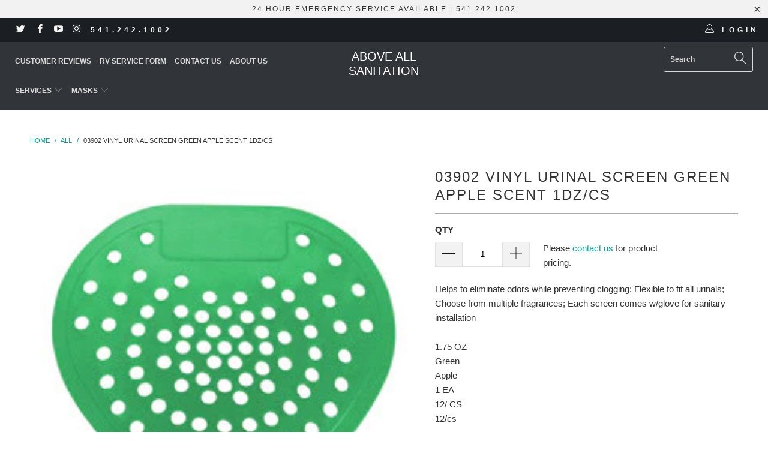

--- FILE ---
content_type: text/html; charset=utf-8
request_url: https://www.aboveallsanitation.com/products/03902-vinyl-urinal-screen-green-apple-scent-1dz-cs
body_size: 44345
content:




 <!DOCTYPE html> <!--[if lt IE 7 ]> <html class="ie ie6" lang="en"> <![endif]--> <!--[if IE 7 ]> <html class="ie ie7" lang="en"> <![endif]--> <!--[if IE 8 ]> <html class="ie ie8" lang="en"> <![endif]--> <!--[if IE 9 ]> <html class="ie ie9" lang="en"> <![endif]--> <!--[if (gte IE 10)|!(IE)]> <!--> <html lang="en"> <!-- <![endif]--> <head> <!-- Global site tag (gtag.js) - Google Analytics --> <script async src="https://www.googletagmanager.com/gtag/js?id=UA-164376798-2"></script> <script>
  window.dataLayer = window.dataLayer || [];
  function gtag(){dataLayer.push(arguments);}
  gtag('js', new Date());

  gtag('config', 'UA-164376798-2');</script> <meta charset="utf-8"> <meta http-equiv="cleartype" content="on"> <meta name="robots" content="index,follow"> <!-- Custom Fonts --> <!-- Stylesheets for Turbo 1.2.4 --> <link href="//www.aboveallsanitation.com/cdn/shop/t/12/assets/styles.scss.css?v=169158237387409182981674495941" rel="stylesheet" type="text/css" media="all" /> <title>03902 VINYL URINAL SCREEN GREEN APPLE SCENT 1DZ/CS - Above All Sanitation</title> <meta name="description" content="Helps to eliminate odors while preventing clogging; Flexible to fit all urinals; Choose from multiple fragrances; Each screen comes w/glove for sanitary installation 1.75 OZ Green Apple 1 EA 12/ CS 12/cs" /> <meta name="author" content="Above All Sanitation"> <meta property="og:url" content="https://www.aboveallsanitation.com/products/03902-vinyl-urinal-screen-green-apple-scent-1dz-cs"> <meta property="og:site_name" content="Above All Sanitation"> <meta property="og:type" content="product"> <meta property="og:title" content="03902 VINYL URINAL SCREEN GREEN APPLE SCENT 1DZ/CS"> <meta property="og:image" content="http://www.aboveallsanitation.com/cdn/shop/products/HS03902_600x.jpg?v=1525729698"> <meta property="og:image:secure_url" content="https://www.aboveallsanitation.com/cdn/shop/products/HS03902_600x.jpg?v=1525729698"> <meta property="og:price:amount" content="0.00"> <meta property="og:price:currency" content="USD"> <meta property="og:description" content="Helps to eliminate odors while preventing clogging; Flexible to fit all urinals; Choose from multiple fragrances; Each screen comes w/glove for sanitary installation 1.75 OZ Green Apple 1 EA 12/ CS 12/cs"> <meta name="twitter:card" content="summary"> <meta name="twitter:title" content="03902 VINYL URINAL SCREEN GREEN APPLE SCENT 1DZ/CS"> <meta name="twitter:description" content="Helps to eliminate odors while preventing clogging; Flexible to fit all urinals; Choose from multiple fragrances; Each screen comes w/glove for sanitary installation 1.75 OZ Green Apple 1 EA 12/ CS 12/cs"> <meta name="twitter:image" content="https://www.aboveallsanitation.com/cdn/shop/products/HS03902_medium.jpg?v=1525729698"> <meta name="twitter:image:width" content="240"> <meta name="twitter:image:height" content="240"> <!-- Mobile Specific Metas --> <meta name="HandheldFriendly" content="True"> <meta name="MobileOptimized" content="320"> <meta name="viewport" content="width=device-width,initial-scale=1"> <meta name="theme-color" content="#ffffff"> <link rel="shortcut icon" type="image/x-icon" href="//www.aboveallsanitation.com/cdn/shop/t/12/assets/favicon.png?v=59846729534329385381581024835"> <link rel="canonical" href="https://www.aboveallsanitation.com/products/03902-vinyl-urinal-screen-green-apple-scent-1dz-cs" /> <script>window.performance && window.performance.mark && window.performance.mark('shopify.content_for_header.start');</script> <meta name="google-site-verification" content="BDiob5P0b4NRvQNcoq1M1MJHAylnpuu_0t4tnfAveck"> <meta id="shopify-digital-wallet" name="shopify-digital-wallet" content="/16531553/digital_wallets/dialog"> <link rel="alternate" type="application/json+oembed" href="https://www.aboveallsanitation.com/products/03902-vinyl-urinal-screen-green-apple-scent-1dz-cs.oembed"> <script async="async" src="/checkouts/internal/preloads.js?locale=en-US"></script> <script id="shopify-features" type="application/json">{"accessToken":"628b7b27f6d4ad88b454c355b7d9f058","betas":["rich-media-storefront-analytics"],"domain":"www.aboveallsanitation.com","predictiveSearch":true,"shopId":16531553,"locale":"en"}</script> <script>var Shopify = Shopify || {};
Shopify.shop = "above-all-sanitation.myshopify.com";
Shopify.locale = "en";
Shopify.currency = {"active":"USD","rate":"1.0"};
Shopify.country = "US";
Shopify.theme = {"name":"Copy of turbo","id":80694116418,"schema_name":null,"schema_version":null,"theme_store_id":null,"role":"main"};
Shopify.theme.handle = "null";
Shopify.theme.style = {"id":null,"handle":null};
Shopify.cdnHost = "www.aboveallsanitation.com/cdn";
Shopify.routes = Shopify.routes || {};
Shopify.routes.root = "/";</script> <script type="module">!function(o){(o.Shopify=o.Shopify||{}).modules=!0}(window);</script> <script>!function(o){function n(){var o=[];function n(){o.push(Array.prototype.slice.apply(arguments))}return n.q=o,n}var t=o.Shopify=o.Shopify||{};t.loadFeatures=n(),t.autoloadFeatures=n()}(window);</script> <script id="shop-js-analytics" type="application/json">{"pageType":"product"}</script> <script defer="defer" async type="module" src="//www.aboveallsanitation.com/cdn/shopifycloud/shop-js/modules/v2/client.init-shop-cart-sync_BT-GjEfc.en.esm.js"></script> <script defer="defer" async type="module" src="//www.aboveallsanitation.com/cdn/shopifycloud/shop-js/modules/v2/chunk.common_D58fp_Oc.esm.js"></script> <script defer="defer" async type="module" src="//www.aboveallsanitation.com/cdn/shopifycloud/shop-js/modules/v2/chunk.modal_xMitdFEc.esm.js"></script> <script type="module">
  await import("//www.aboveallsanitation.com/cdn/shopifycloud/shop-js/modules/v2/client.init-shop-cart-sync_BT-GjEfc.en.esm.js");
await import("//www.aboveallsanitation.com/cdn/shopifycloud/shop-js/modules/v2/chunk.common_D58fp_Oc.esm.js");
await import("//www.aboveallsanitation.com/cdn/shopifycloud/shop-js/modules/v2/chunk.modal_xMitdFEc.esm.js");

  window.Shopify.SignInWithShop?.initShopCartSync?.({"fedCMEnabled":true,"windoidEnabled":true});</script> <script>(function() {
  var isLoaded = false;
  function asyncLoad() {
    if (isLoaded) return;
    isLoaded = true;
    var urls = ["\/\/www.powr.io\/powr.js?powr-token=above-all-sanitation.myshopify.com\u0026external-type=shopify\u0026shop=above-all-sanitation.myshopify.com"];
    for (var i = 0; i <urls.length; i++) {
      var s = document.createElement('script');
      s.type = 'text/javascript';
      s.async = true;
      s.src = urls[i];
      var x = document.getElementsByTagName('script')[0];
      x.parentNode.insertBefore(s, x);
    }
  };
  if(window.attachEvent) {
    window.attachEvent('onload', asyncLoad);
  } else {
    window.addEventListener('load', asyncLoad, false);
  }
})();</script> <script id="__st">var __st={"a":16531553,"offset":-28800,"reqid":"8bf44150-ffd5-40e7-9e16-74531e5dcd64-1769145340","pageurl":"www.aboveallsanitation.com\/products\/03902-vinyl-urinal-screen-green-apple-scent-1dz-cs","u":"0157f0884127","p":"product","rtyp":"product","rid":10844017743};</script> <script>window.ShopifyPaypalV4VisibilityTracking = true;</script> <script id="captcha-bootstrap">!function(){'use strict';const t='contact',e='account',n='new_comment',o=[[t,t],['blogs',n],['comments',n],[t,'customer']],c=[[e,'customer_login'],[e,'guest_login'],[e,'recover_customer_password'],[e,'create_customer']],r=t=>t.map((([t,e])=>`form[action*='/${t}']:not([data-nocaptcha='true']) input[name='form_type'][value='${e}']`)).join(','),a=t=>()=>t?[...document.querySelectorAll(t)].map((t=>t.form)):[];function s(){const t=[...o],e=r(t);return a(e)}const i='password',u='form_key',d=['recaptcha-v3-token','g-recaptcha-response','h-captcha-response',i],f=()=>{try{return window.sessionStorage}catch{return}},m='__shopify_v',_=t=>t.elements[u];function p(t,e,n=!1){try{const o=window.sessionStorage,c=JSON.parse(o.getItem(e)),{data:r}=function(t){const{data:e,action:n}=t;return t[m]||n?{data:e,action:n}:{data:t,action:n}}(c);for(const[e,n]of Object.entries(r))t.elements[e]&&(t.elements[e].value=n);n&&o.removeItem(e)}catch(o){console.error('form repopulation failed',{error:o})}}const l='form_type',E='cptcha';function T(t){t.dataset[E]=!0}const w=window,h=w.document,L='Shopify',v='ce_forms',y='captcha';let A=!1;((t,e)=>{const n=(g='f06e6c50-85a8-45c8-87d0-21a2b65856fe',I='https://cdn.shopify.com/shopifycloud/storefront-forms-hcaptcha/ce_storefront_forms_captcha_hcaptcha.v1.5.2.iife.js',D={infoText:'Protected by hCaptcha',privacyText:'Privacy',termsText:'Terms'},(t,e,n)=>{const o=w[L][v],c=o.bindForm;if(c)return c(t,g,e,D).then(n);var r;o.q.push([[t,g,e,D],n]),r=I,A||(h.body.append(Object.assign(h.createElement('script'),{id:'captcha-provider',async:!0,src:r})),A=!0)});var g,I,D;w[L]=w[L]||{},w[L][v]=w[L][v]||{},w[L][v].q=[],w[L][y]=w[L][y]||{},w[L][y].protect=function(t,e){n(t,void 0,e),T(t)},Object.freeze(w[L][y]),function(t,e,n,w,h,L){const[v,y,A,g]=function(t,e,n){const i=e?o:[],u=t?c:[],d=[...i,...u],f=r(d),m=r(i),_=r(d.filter((([t,e])=>n.includes(e))));return[a(f),a(m),a(_),s()]}(w,h,L),I=t=>{const e=t.target;return e instanceof HTMLFormElement?e:e&&e.form},D=t=>v().includes(t);t.addEventListener('submit',(t=>{const e=I(t);if(!e)return;const n=D(e)&&!e.dataset.hcaptchaBound&&!e.dataset.recaptchaBound,o=_(e),c=g().includes(e)&&(!o||!o.value);(n||c)&&t.preventDefault(),c&&!n&&(function(t){try{if(!f())return;!function(t){const e=f();if(!e)return;const n=_(t);if(!n)return;const o=n.value;o&&e.removeItem(o)}(t);const e=Array.from(Array(32),(()=>Math.random().toString(36)[2])).join('');!function(t,e){_(t)||t.append(Object.assign(document.createElement('input'),{type:'hidden',name:u})),t.elements[u].value=e}(t,e),function(t,e){const n=f();if(!n)return;const o=[...t.querySelectorAll(`input[type='${i}']`)].map((({name:t})=>t)),c=[...d,...o],r={};for(const[a,s]of new FormData(t).entries())c.includes(a)||(r[a]=s);n.setItem(e,JSON.stringify({[m]:1,action:t.action,data:r}))}(t,e)}catch(e){console.error('failed to persist form',e)}}(e),e.submit())}));const S=(t,e)=>{t&&!t.dataset[E]&&(n(t,e.some((e=>e===t))),T(t))};for(const o of['focusin','change'])t.addEventListener(o,(t=>{const e=I(t);D(e)&&S(e,y())}));const B=e.get('form_key'),M=e.get(l),P=B&&M;t.addEventListener('DOMContentLoaded',(()=>{const t=y();if(P)for(const e of t)e.elements[l].value===M&&p(e,B);[...new Set([...A(),...v().filter((t=>'true'===t.dataset.shopifyCaptcha))])].forEach((e=>S(e,t)))}))}(h,new URLSearchParams(w.location.search),n,t,e,['guest_login'])})(!0,!0)}();</script> <script integrity="sha256-4kQ18oKyAcykRKYeNunJcIwy7WH5gtpwJnB7kiuLZ1E=" data-source-attribution="shopify.loadfeatures" defer="defer" src="//www.aboveallsanitation.com/cdn/shopifycloud/storefront/assets/storefront/load_feature-a0a9edcb.js" crossorigin="anonymous"></script> <script data-source-attribution="shopify.dynamic_checkout.dynamic.init">var Shopify=Shopify||{};Shopify.PaymentButton=Shopify.PaymentButton||{isStorefrontPortableWallets:!0,init:function(){window.Shopify.PaymentButton.init=function(){};var t=document.createElement("script");t.src="https://www.aboveallsanitation.com/cdn/shopifycloud/portable-wallets/latest/portable-wallets.en.js",t.type="module",document.head.appendChild(t)}};</script> <script data-source-attribution="shopify.dynamic_checkout.buyer_consent">
  function portableWalletsHideBuyerConsent(e){var t=document.getElementById("shopify-buyer-consent"),n=document.getElementById("shopify-subscription-policy-button");t&&n&&(t.classList.add("hidden"),t.setAttribute("aria-hidden","true"),n.removeEventListener("click",e))}function portableWalletsShowBuyerConsent(e){var t=document.getElementById("shopify-buyer-consent"),n=document.getElementById("shopify-subscription-policy-button");t&&n&&(t.classList.remove("hidden"),t.removeAttribute("aria-hidden"),n.addEventListener("click",e))}window.Shopify?.PaymentButton&&(window.Shopify.PaymentButton.hideBuyerConsent=portableWalletsHideBuyerConsent,window.Shopify.PaymentButton.showBuyerConsent=portableWalletsShowBuyerConsent);</script> <script data-source-attribution="shopify.dynamic_checkout.cart.bootstrap">document.addEventListener("DOMContentLoaded",(function(){function t(){return document.querySelector("shopify-accelerated-checkout-cart, shopify-accelerated-checkout")}if(t())Shopify.PaymentButton.init();else{new MutationObserver((function(e,n){t()&&(Shopify.PaymentButton.init(),n.disconnect())})).observe(document.body,{childList:!0,subtree:!0})}}));</script> 
 <script>window.performance && window.performance.mark && window.performance.mark('shopify.content_for_header.end');</script> <!-- 786/92 ASM SAW KGN --> <!-- App First CSS [Version-1] is included below --> <link href="//www.aboveallsanitation.com/cdn/shop/t/12/assets/cws_quotation.css?v=48682070789994324361596035127" rel="stylesheet" type="text/css" media="all" /> <!-- App Upgraded CSS [Version-2] is included below --> <link href="//www.aboveallsanitation.com/cdn/shop/t/12/assets/cws_quotation_upgraded.css?v=152165573796779074601596035128" rel="stylesheet" type="text/css" media="all" /> <!-- Quote Configurations --> <script src="//www.aboveallsanitation.com/cdn/shop/t/12/assets/cws_quotation_config.js?v=161241589584175492631596035129" type="text/javascript"></script> <!-- Liquid Error Handling --> <!-- Check Jquery Version Cases --> <script type="text/javascript">
if (typeof jQuery === "undefined") {
    document.write(unescape("%3Cscript src='//ajax.googleapis.com/ajax/libs/jquery/1.8.3/jquery.min.js' type='text/javascript'%3E%3C/script%3E"));
} else {
	if((jQuery.fn.jquery.replace(/\.(\d)/g,".0$1").replace(/\.0(\d{2})/g,".$1") <"1.08.01")){
    document.write(unescape("%3Cscript src='//ajax.googleapis.com/ajax/libs/jquery/1.8.3/jquery.min.js' type='text/javascript'%3E%3C/script%3E"));
    }
}</script> <!-- JS --> <script type="text/javascript">
  	//Static Class/Id arrays based on free shopify themes
    var product_container_ele = ['.product-info','li','div.grid__item', 'div.product', 'div.grid-view-item','div.collection__item','div[class*="product-item"]','article[class*="productgrid"]','article[class*="card"]','div.xs-card','a[href*="/products/"]','.product-index','.owl-item','.isp_grid_result','.snize-product','.grid-item','div.card','.flickity-viewport .product-wrap','article, div.related-products a','.product--wrapper','.bk-product','.box.product','.box_1','.indiv-product','.product-index','.product-car','.product-card','.product-wrap','.product:not(body)','.products .one-third.column.thumbnail','.limespot-recommendation-box-item .ls-link','.mp-product-grid','.product-grid .four-col .product-link .img-outer','.collection-matrix .grid__item','.product-grid .product-item','.ais-product','.ProductItem__Wrapper','.grid-product__content','.bkt--products-vertical','.lb-product-wrapper','.product-link .rimage-outer-wrapper','.grid__cell .product-item','.item.large--one-quarter','div.list-view-item'];
    var addtocart_selectors = [".shopify-payment-button","#AddToCart-product-template","#AddToCart","#addToCart-product-template",".product__add-to-cart-button",".product-form__cart-submit",".add-to-cart",".cart-functions > button",".productitem--action-atc",".product-form--atc-button",".product-menu-button-atc",".product__add-to-cart",".product-add",".add-to-cart-button","#addToCart",".product-detail__form__action > button",".product-form-submit-wrap > input",".product-form input[type=\"submit\"]","input.submit",".add_to_cart",".product-item-quick-shop","#add-to-cart",".productForm-submit",".add-to-cart-btn",".product-single__add-btn",".quick-add--add-button",".product-page--add-to-cart",".addToCart",".product-form .form-actions",".button.add",".btn-cart","button#add",".addtocart",".AddtoCart",".product-add input.add","button#purchase","form[action=\"\/cart\/add\"] input[type=\"button\"]","form[action=\"\/cart\/add\"] button[type=\"button\"]","form[action=\"\/cart\/add\"] input[type=\"submit\"]", "form[action=\"\/cart\/add\"] button[type=\"submit\"]",".product__form button[type=\"submit\"]","#AddToCart--product-template"];
	var price_selectors = [".product__prices",".price-box","#comparePrice-product-template","#ProductPrice-product-template","#ProductPrice",".product-price",".product__price","#productPrice-product-template",".product__current-price",".product-thumb-caption-price-current",".product-item-caption-price-current",".grid-product__price",".product__price","span.price","span.product-price",".productitem--price",".product-pricing","span.money",".product-item__price",".product-list-item-price","p.price","div.price",".product-meta__prices","div.product-price","span#price",".price.money","h3.price","a.price",".price-area",".product-item-price",".pricearea",".collectionGrid .collectionBlock-info > p","#ComparePrice",".product--price-wrapper",".product-page--price-wrapper",".color--shop-accent.font-size--s.t--meta.f--main",".ComparePrice",".ProductPrice",".prodThumb .title span:last-child",".price",".product-single__price-product-template",".product-info-price",".price-money",".prod-price","#price-field",".product-grid--price",".prices",".pricing","#product-price",".money-styling",".compare-at-price",".product-item--price",".card__price",".product-card__price",".product-price__price",".product-item__price-wrapper",".product-single__price",".grid-product__price-wrap","a.grid-link p.grid-link__meta"];
  	var qty_selectors = [".product-form__item--quantity",".product-single__quantity",".js-qty",".quantity-wrapper",".quantity-selector",".product-form__quantity-selector",".product-single__addtocart label"];
  	var variant_dropdown_selectors = [".product-form__select","select.single-option-selector","label[for^='SingleOptionSelector']","label[for^='productSelect-product-template-option']","label.single-option-selector__label","label.single-option-radio__label","[id^='ProductSelect-option']","label[for^='ProductSelect-product-template-option-']"];
 
  	//Get Configurations
    var json_file_cont = JSON.parse(cwsQAConfigs);
   	window.qmp_pro_ids = json_file_cont.disabled_products.toString().replace(/(^,)|(,$)/g, "");
  	window.qmp_allow_quote_for_soldout = json_file_cont.allow_quote_for_soldout;
  	window.hide_addtocart = json_file_cont.hide_add_to_cart;
  	window.product_container_element = json_file_cont.product_container_element;
  	window.hide_price = json_file_cont.hide_price;
  	window.hide_add_to_cart_class = json_file_cont.hide_add_to_cart_class;
  	window.hide_price_element = json_file_cont.hide_price_element;
	window.quick_quote_form_use = json_file_cont.quick_quote_form_use;
    window.show_button_on = json_file_cont.show_button_on;
  
  	//Get enable/disable config.
  	window.enable_app = json_file_cont.enable_app;
    
  	//Set currency format
  	window.qmp_money_format = " <span class=hidden>${{ amount }}</span>"; 
   
    //Get current Template
    window.curr_template = "product";
      
    //Get Product Handle
    window.product_handle = "03902-vinyl-urinal-screen-green-apple-scent-1dz-cs";
    
	//Get Product Id
    window.product_id = "10844017743";
    
   	//Get Shop Domain
    window.shop_domain = 'above-all-sanitation.myshopify.com';
  	
    //Get Re-Captcha values
    window.enable_re_captcha = json_file_cont.enable_re_captcha;
    window.re_captcha_site_key = json_file_cont.re_captcha_site_key;
  
  	//Get Form Required Fields
  	window.required_field = json_file_cont.required_field;
    
    //Get Language Translations
    window.var_save_label = "save"; 
	window.add_to_quote_success_message = "items are added to quote successfully."; 
	window.add_to_quote_btn = "add to quote";
    window.soldout = "sold out";
   	window.first_name_lbl = "first name";
  	window.last_name_lbl = "last name";
  	window.email_lbl = "email";  
  	window.message_lbl = "message"; 
  	window.phone_no_lbl = "phone number"; 
  	window.company_lbl = "company"; 
  	window.submit_quote_lbl = "submit quote"; 
  	window.first_name_error_text = "first name field is required."; 
    window.last_name_error_text = "last name field is required.";
    window.email_error_text = "email field is required."; 
    window.invalid_email_error_text = "email address is invalid."; 
    window.message_error_text = "message field is required.";
    window.phone_error_text = "phone number field is required."; 
    window.invalid_phone_error_text = "phone number is invalid."; 
    window.company_error_text = "company field is required."; 
    window.captcha_error_text = "captcha validation is required."; 
  	window.thank_you_msg = "thank you for submitting your request for a quote. your quote request number is"; 
  	window.soldout_message = "sorry! quote is not submitted successfully as item is soldout."; 
    window.quote_checkout_error = "sorry! you cannot checkout as no draft order is created yet, please contact to store owner."; 
  	window.maximum_qty_message = "we have maximum %s items in stock.";   
	var qty_str = window.maximum_qty_message;
    var qty_str_arr = qty_str.toString().split("%s");
	window.maximum_qty_msg1 = qty_str_arr[0];
	window.maximum_qty_msg2= qty_str_arr[1];
  	window.out_of_stock_message = "sorry! item is out of stock for quotation.";  
	window.request_for_a_quote_btn = "request for quote"; 
    window.view_quote_text = "view quote"; 
    
    //Columns
    window.prd_name = "product name"; 
  	window.prd_img = "product image"; 
  	window.prd_price = "product price"; 
  	window.prd_qty = "quantity"; 
  
    //Get Variant Table Configs.
    window.variant_table_default_qty = json_file_cont.variant_table_default_qty;
    window.show_variant_img = json_file_cont.show_variant_img;
    window.variant_img_size = json_file_cont.variant_img_size;
  	window.show_sku = json_file_cont.show_sku;
  	window.sku_text = json_file_cont.sku_text;
  
  	//Get floating quote cart show/hide config.
  	window.show_floating_quote_cart = json_file_cont.show_floating_quote_cart;
      
  	//No Image Path
  	window.no_img = "//www.aboveallsanitation.com/cdn/shop/t/12/assets/cws_quotation_no_img.png?v=36470319120580749811596035123";
    
    //Theme Store Id
    window.theme_store_id = Shopify.theme.theme_store_id;
  	var shp_themes = [796,380,730,829,679,782,775,766,719,578,885]; 
      
    //Data url
    window.data_url = 'https://www.requestaquoteshp.capacitywebservices.com/ajax/quick_quote_product_form.php';
   
    //Hide Add to Cart & Price Feature Custom Theme Solution
	if(typeof window.product_container_element !== "undefined") {
    	if(window.product_container_element != "") {
     		window.product_container_element = window.product_container_element.replace(/(^,)|(,$)/g, "");
    		product_container_ele.push(window.product_container_element);
    	}
	}
  
	if(typeof window.hide_add_to_cart_class !== "undefined") {
  		if(window.hide_add_to_cart_class != "") {
      		window.hide_add_to_cart_class = window.hide_add_to_cart_class.replace(/(^,)|(,$)/g, "");
    		addtocart_selectors.push(window.hide_add_to_cart_class);
    	}
	}

	if(typeof window.hide_price_element !== "undefined") {
  		if(window.hide_price_element != "") {
  			window.hide_price_element = window.hide_price_element.replace(/(^,)|(,$)/g, "");
   			price_selectors.push(window.hide_price_element);
    	}
	}

    //Pass Classes / Ids element full string data to Quote JS.
 	window.product_container_ele = product_container_ele.toString();
    window.addtocart_selectors = addtocart_selectors.toString();
    window.price_selectors = price_selectors.toString();
  	window.qty_selectors = qty_selectors.toString();
  	window.variant_dropdown_selectors = variant_dropdown_selectors.toString();
  
  	//If customer is logged in then autofilled quote form fields values.
  	window.cust_first_name = "";
    window.cust_last_name = "";
    window.cust_email = "";
    window.cust_phone = "";
 
  	//Check if not included then include Shopify AJAX API LIBRARY
    var exist_script = $('script[src*="api.jquery"]').length;
  	var ajax_api_js = "//www.aboveallsanitation.com/cdn/shopifycloud/storefront/assets/themes_support/api.jquery-7ab1a3a4.js";
   	
    if(!exist_script) { 
    	document.write(unescape("%3Cscript src='"+ajax_api_js+"' type='text/javascript'%3E%3C/script%3E"));
   	}</script> <script type="text/javascript">
	var add_to_quote = "//www.aboveallsanitation.com/cdn/shop/t/12/assets/cws_quotation.js?v=152268917231024225181596035133";
    
    
 	if(window.location.href.indexOf("/apps/quote-request") == -1) { 	
      document.write(unescape("%3Cscript src='"+add_to_quote+"' type='text/javascript'%3E%3C/script%3E"));
    } 
  	
 
  	//Re-Captcha included on Quote Form Only - 786
  	if(window.enable_re_captcha == "yes" && window.re_captcha_site_key != "") {	
      	
     		document.write(unescape("%3Cscript src='https://www.google.com/recaptcha/api.js?onload=loadCaptcha&render=explicit' type='text/javascript' async defer%3E%3C/script%3E"));
       	
      
      	if(window.location.href.indexOf("/apps/quote-request") != -1) {	
     		document.write(unescape("%3Cscript src='https://www.google.com/recaptcha/api.js?onload=loadCaptcha&render=explicit' type='text/javascript' async defer%3E%3C/script%3E"));
  		}
  	}</script> <link href="//www.aboveallsanitation.com/cdn/shop/t/12/assets/globorequestforquote.css?v=76908996034526410141608752163" rel="stylesheet" type="text/css" media="all" /> <script src="//www.aboveallsanitation.com/cdn/shop/t/12/assets/globorequestforquote_params.js?v=96349569552335789431608752282" type="text/javascript"></script> <style>
    .rfq-btn{
        background: ;
        color: ;
        font-size: px;
    }</style> <script type="text/javascript">
    var GRFQConfigs = GRFQConfigs || {};
    GRFQConfigs.customer = {
        'id': '',
        'email': '',
        'name': ''
    };
    GRFQConfigs.product = {"id":10844017743,"title":"03902 VINYL URINAL SCREEN GREEN APPLE SCENT 1DZ\/CS","handle":"03902-vinyl-urinal-screen-green-apple-scent-1dz-cs","description":"\u003cp\u003eHelps to eliminate odors while preventing clogging; Flexible to fit all urinals; Choose from multiple fragrances; Each screen comes w\/glove for sanitary installation\u003cbr\u003e\n \u003cbr\u003e\n 1.75 OZ\u003cbr\u003e\n Green\u003cbr\u003e\n Apple\u003cbr\u003e\n 1 EA\u003cbr\u003e\n 12\/ CS\u003cbr\u003e\n 12\/cs\u003c\/p\u003e","published_at":"2020-04-29T13:17:28-07:00","created_at":"2017-04-05T07:02:57-07:00","vendor":"C-177","type":"Chemicals","tags":[],"price":0,"price_min":0,"price_max":0,"available":true,"price_varies":false,"compare_at_price":0,"compare_at_price_min":0,"compare_at_price_max":0,"compare_at_price_varies":false,"variants":[{"id":40686413711,"title":"Default Title","option1":"Default Title","option2":null,"option3":null,"sku":"C-177","requires_shipping":false,"taxable":false,"featured_image":null,"available":true,"name":"03902 VINYL URINAL SCREEN GREEN APPLE SCENT 1DZ\/CS","public_title":null,"options":["Default Title"],"price":0,"weight":200,"compare_at_price":0,"inventory_quantity":10,"inventory_management":null,"inventory_policy":"continue","barcode":null,"requires_selling_plan":false,"selling_plan_allocations":[]}],"images":["\/\/www.aboveallsanitation.com\/cdn\/shop\/products\/HS03902.jpg?v=1525729698"],"featured_image":"\/\/www.aboveallsanitation.com\/cdn\/shop\/products\/HS03902.jpg?v=1525729698","options":["Title"],"media":[{"alt":null,"id":542526865474,"position":1,"preview_image":{"aspect_ratio":1.0,"height":250,"width":250,"src":"\/\/www.aboveallsanitation.com\/cdn\/shop\/products\/HS03902.jpg?v=1525729698"},"aspect_ratio":1.0,"height":250,"media_type":"image","src":"\/\/www.aboveallsanitation.com\/cdn\/shop\/products\/HS03902.jpg?v=1525729698","width":250}],"requires_selling_plan":false,"selling_plan_groups":[],"content":"\u003cp\u003eHelps to eliminate odors while preventing clogging; Flexible to fit all urinals; Choose from multiple fragrances; Each screen comes w\/glove for sanitary installation\u003cbr\u003e\n \u003cbr\u003e\n 1.75 OZ\u003cbr\u003e\n Green\u003cbr\u003e\n Apple\u003cbr\u003e\n 1 EA\u003cbr\u003e\n 12\/ CS\u003cbr\u003e\n 12\/cs\u003c\/p\u003e"};
            GRFQConfigs.product.selected_or_first_available_variant = {"id":40686413711,"title":"Default Title","option1":"Default Title","option2":null,"option3":null,"sku":"C-177","requires_shipping":false,"taxable":false,"featured_image":null,"available":true,"name":"03902 VINYL URINAL SCREEN GREEN APPLE SCENT 1DZ\/CS","public_title":null,"options":["Default Title"],"price":0,"weight":200,"compare_at_price":0,"inventory_quantity":10,"inventory_management":null,"inventory_policy":"continue","barcode":null,"requires_selling_plan":false,"selling_plan_allocations":[]}</script> <script type="text/javascript" src="//www.aboveallsanitation.com/cdn/shop/t/12/assets/globorequestforquote.js?v=166984254155853387631608752164" defer="defer"></script> <script> 
        if(typeof GRFQConfigs.product['collection'] === 'undefined') 
            GRFQConfigs.product['collection'] = []; 
        GRFQConfigs.product['collection'].push('164457349186');</script> <script> 
        if(typeof GRFQConfigs.product['collection'] === 'undefined') 
            GRFQConfigs.product['collection'] = []; 
        GRFQConfigs.product['collection'].push('432577679');</script><!-- BEGIN app block: shopify://apps/powerful-form-builder/blocks/app-embed/e4bcb1eb-35b2-42e6-bc37-bfe0e1542c9d --><script type="text/javascript" hs-ignore data-cookieconsent="ignore">
  var Globo = Globo || {};
  var globoFormbuilderRecaptchaInit = function(){};
  var globoFormbuilderHcaptchaInit = function(){};
  window.Globo.FormBuilder = window.Globo.FormBuilder || {};
  window.Globo.FormBuilder.shop = {"configuration":{"money_format":"<span class=hidden>${{ amount }}</span>"},"pricing":{"features":{"bulkOrderForm":false,"cartForm":false,"fileUpload":2,"removeCopyright":false,"restrictedEmailDomains":false,"metrics":true}},"settings":{"copyright":"Powered by <a href=\"https://globosoftware.net\" target=\"_blank\">Globo</a> <a href=\"https://apps.shopify.com/form-builder-contact-form\" target=\"_blank\">Form</a>","hideWaterMark":false,"reCaptcha":{"recaptchaType":"v2","siteKey":false,"languageCode":"en"},"hCaptcha":{"siteKey":false},"scrollTop":false,"customCssCode":"","customCssEnabled":false,"additionalColumns":[]},"encryption_form_id":0,"url":"https://form.globo.io/","CDN_URL":"https://dxo9oalx9qc1s.cloudfront.net","app_id":"1783207"};

  if(window.Globo.FormBuilder.shop.settings.customCssEnabled && window.Globo.FormBuilder.shop.settings.customCssCode){
    const customStyle = document.createElement('style');
    customStyle.type = 'text/css';
    customStyle.innerHTML = window.Globo.FormBuilder.shop.settings.customCssCode;
    document.head.appendChild(customStyle);
  }

  window.Globo.FormBuilder.forms = [];
    
      
      
      
      window.Globo.FormBuilder.forms[11331] = {"11331":{"elements":[{"id":"group-1","type":"group","label":"Page 1","description":"","elements":[{"id":"paragraph","type":"paragraph","text":"\u003cp\u003e● PAYMENT MUST BE RECEIVED PRIOR TO TECH ATTEMPTING TO PUMP RV HOLDING TANKS (IF RV HAS A CLOG, PUMPING DOES NOT GUARANTEE CLEARING CLOG)\u003c\/p\u003e\u003cp\u003e\u003cbr\u003e\u003c\/p\u003e\u003cp\u003e● RV IS ACCESSIBLE AND DRIVEWAY OR PATHWAY IS CLEAR WITHIN 25ft TO DUMP VALVE\u003c\/p\u003e\u003cp\u003e\u003cbr\u003e\u003c\/p\u003e\u003cp\u003e● ABOVE ALL RELIES ON THE SERVICE TECH'S DISCRETION REGARDING CONDITION OF THE GROUND \/ LENGTH OF HOSE NEEDED TO PUMP\u003c\/p\u003e\u003cp\u003e\u003cbr\u003e\u003c\/p\u003e\u003cp\u003e● SERVICE TECH WILL NOT CRAWL UNDER ANY SLIDEOUT TO ACCESS VALVE\u003c\/p\u003e\u003cp\u003e\u003cbr\u003e\u003c\/p\u003e\u003cp\u003e● SERVICE TECH WILL NOT RUN PUMPER LINE OVER OR UNDER DEBRIS, FENCES OR VEHICLES\u003c\/p\u003e\u003cp\u003e\u003cbr\u003e\u003c\/p\u003e\u003cp\u003e● SERVICE TECH IS NOT ALLOWED TO PUMP FROM INSIDE RV FOR LIABILITY REASONS\u003c\/p\u003e\u003cp\u003e\u003cbr\u003e\u003c\/p\u003e\u003cp\u003e● ABOVE ALL SANITATION, INC DOES NOT SET APPOINTMENTS OR SPECIFIC TIMES DUE TO CONSTANTLY FLUCTUATING SCHEDULES\u003c\/p\u003e\u003cp\u003e\u003cbr\u003e\u003c\/p\u003e\u003cp\u003e● CUSTOMERS WILL BE PROVIDED WITH A DATE OF SERVICE\u003c\/p\u003e\u003cp\u003e\u003cbr\u003e\u003c\/p\u003e\u003cp\u003e● CLOGS OR BACKED UP LINES PRIOR OR POST PUMP ARE NOT THE RESPONSIBILITY OF ABOVE ALL SANITATION TO CLEAR OR FIX\u003c\/p\u003e\u003cp\u003e\u003cbr\u003e\u003c\/p\u003e\u003cp\u003e● UPON REQUEST, CUSTOMERS ARE ALLOWED A SINGLE 5 GALLON BUCKET OF WATER TO FLUSH BEFORE DRIVER DISCONNECTS WASTE LINE\u003c\/p\u003e\u003cp\u003e\u003cbr\u003e\u003c\/p\u003e\u003cp\u003e● RV’s WASTE SENSORS MAY REGISTER AS FULL AFTER A SERVICE DUE TO DEBRIS OR TOILET PAPER ON OR AROUND THE SENSOR.\u003c\/p\u003e\u003cp\u003e\u003cbr\u003e\u003c\/p\u003e\u003cp\u003e● SERVICE TECH ARRIVAL TO DEPARTURE TIME MAY NOT EXCEED 20 MINUTES\u003c\/p\u003e\u003cp\u003e\u003cbr\u003e\u003c\/p\u003e\u003cp\u003e● SERVICE TECHS WILL NOT REPAIR, REPLACE OR INSPECT RV WASTE LINES\u003c\/p\u003e\u003cp\u003e\u003cbr\u003e\u003c\/p\u003e\u003cp\u003e● SERVICE TECH DOES NOT CARRY CHANGE. EXACT AMOUNT IS EXPECTED OR OVER PAYMENT MAY BE APPLIED AS CREDIT TO CUSTOMER ACCOUNT\u003c\/p\u003e\u003cp\u003e\u003cbr\u003e\u003c\/p\u003e\u003cp\u003e● PRICING INCLUDES : (1) HOOKUP, ONE BLACK TANK AND ONE GREY TANK. ANY ADDITIONAL VALVES\/TANKS\/HOOKUPS WILL INCUR AN EXTRA CHARGE.\u003c\/p\u003e","columnWidth":100},{"id":"checkbox-2","type":"checkbox","label":"","options":"Please check box to Acknowledge Terms \u0026 conditions","defaultOptions":"","description":"","hideLabel":false,"keepPositionLabel":false,"required":true,"ifHideLabel":false,"inlineOption":100,"columnWidth":100},{"id":"name","type":"name","label":"Customer Name Required","placeholder":"Click or Tap to Enter Name","description":"","limitCharacters":false,"characters":100,"hideLabel":false,"keepPositionLabel":false,"required":true,"ifHideLabel":false,"inputIcon":"","columnWidth":100,"conditionalField":false,"onlyShowIf":false,"checkbox-2":false},{"id":"text","type":"text","label":"RV Make","placeholder":"Click or tap to enter RV Make","description":"Do not enter numbers or symbols","limitCharacters":false,"characters":100,"hideLabel":false,"keepPositionLabel":false,"required":true,"ifHideLabel":false,"inputIcon":"","columnWidth":50,"conditionalField":false,"onlyShowIf":false,"checkbox-2":false},{"id":"select","type":"select","label":"Number of Tanks (Black, Grey, Galley, etc...)","placeholder":"Please select number of tanks","options":"1\n2\n3\n4\n6","defaultOption":"","description":"","hideLabel":false,"keepPositionLabel":false,"required":true,"ifHideLabel":false,"inputIcon":"","columnWidth":50,"conditionalField":false,"onlyShowIf":false,"checkbox-2":false}]}],"errorMessage":{"required":"Please fill in field","invalid":"Invalid","invalidName":"Invalid name","invalidEmail":"Invalid email","invalidURL":"Invalid URL","invalidPhone":"Invalid phone","invalidNumber":"Invalid number","invalidPassword":"Invalid password","confirmPasswordNotMatch":"The password and confirmation password do not match","customerAlreadyExists":"Customer already exists","fileSizeLimit":"File size limit exceeded","fileNotAllowed":"File extension not allowed","requiredCaptcha":"Please, enter the captcha","requiredProducts":"Please select product","limitQuantity":"The number of products left in stock has been exceeded","shopifyInvalidPhone":"phone - Enter a valid phone number to use this delivery method","shopifyPhoneHasAlready":"phone - Phone has already been taken","shopifyInvalidProvice":"addresses.province - is not valid","otherError":"Something went wrong, please try again"},"appearance":{"layout":"default","width":"700","style":"classic_rounded","mainColor":"#EB1256","headingColor":"#000","labelColor":"#000","descriptionColor":"#6c757d","optionColor":"#000","paragraphColor":"#000","paragraphBackground":"#fff","background":"none","backgroundColor":"#FFF","backgroundImage":"","backgroundImageAlignment":"middle","floatingIcon":"\u003csvg aria-hidden=\"true\" focusable=\"false\" data-prefix=\"far\" data-icon=\"envelope\" class=\"svg-inline--fa fa-envelope fa-w-16\" role=\"img\" xmlns=\"http:\/\/www.w3.org\/2000\/svg\" viewBox=\"0 0 512 512\"\u003e\u003cpath fill=\"currentColor\" d=\"M464 64H48C21.49 64 0 85.49 0 112v288c0 26.51 21.49 48 48 48h416c26.51 0 48-21.49 48-48V112c0-26.51-21.49-48-48-48zm0 48v40.805c-22.422 18.259-58.168 46.651-134.587 106.49-16.841 13.247-50.201 45.072-73.413 44.701-23.208.375-56.579-31.459-73.413-44.701C106.18 199.465 70.425 171.067 48 152.805V112h416zM48 400V214.398c22.914 18.251 55.409 43.862 104.938 82.646 21.857 17.205 60.134 55.186 103.062 54.955 42.717.231 80.509-37.199 103.053-54.947 49.528-38.783 82.032-64.401 104.947-82.653V400H48z\"\u003e\u003c\/path\u003e\u003c\/svg\u003e","floatingText":"","displayOnAllPage":false,"position":"bottom right","formType":"normalForm","newTemplate":false,"colorScheme":{"solidButton":{"red":235,"green":18,"blue":86},"solidButtonLabel":{"red":255,"green":255,"blue":255},"text":{"red":0,"green":0,"blue":0},"outlineButton":{"red":235,"green":18,"blue":86},"background":null},"theme_design":true},"afterSubmit":{"action":"clearForm","message":"\u003ch4\u003eThank you for submitting!\u0026nbsp;\u003c\/h4\u003e\u003cp\u003e\u003cbr\u003e\u003c\/p\u003e\u003cp\u003e\u003cspan style=\"color: var(--p-text-on-surface, #212b36);\"\u003eWe appreciate you choosing Above All Sanitation for your service needs!\u003c\/span\u003e\u003c\/p\u003e\u003cp\u003e\u003cbr\u003e\u003c\/p\u003e\u003cp\u003eHave a great day!\u003c\/p\u003e","redirectUrl":"https:\/\/www.aboveallsanitation.com\/","enableGa":false,"gaEventCategory":"Form Builder by Globo","gaEventAction":"Submit","gaEventLabel":"Contact us form","enableFpx":false,"fpxTrackerName":""},"accountPage":{"showAccountDetail":false,"registrationPage":false,"editAccountPage":false,"header":"Header","active":false,"title":"Account details","headerDescription":"Fill out the form to change account information","afterUpdate":"Message after update","message":"\u003ch5\u003eAccount edited successfully!\u003c\/h5\u003e","footer":"Footer","updateText":"Update","footerDescription":""},"footer":{"description":"","previousText":"Previous","nextText":"Next","submitText":"Submit","resetButton":false,"resetButtonText":"Reset","submitFullWidth":false,"submitAlignment":"center"},"header":{"active":true,"title":"RV SERVICE ACKNOWLEDGEMENT","description":"\u003cp\u003e\u003cbr\u003e\u003c\/p\u003e"},"isStepByStepForm":true,"publish":{"requiredLogin":false,"requiredLoginMessage":"Please \u003ca href='\/account\/login' title='login'\u003elogin\u003c\/a\u003e to continue","publishType":"embedCode","embedCode":"\u003cdiv class=\"globo-formbuilder\" data-id=\"ZmFsc2U=\"\u003e\u003c\/div\u003e","shortCode":"{formbuilder:ZmFsc2U=}","popup":"\u003cbutton class=\"globo-formbuilder-open\" data-id=\"ZmFsc2U=\"\u003eOpen form\u003c\/button\u003e","lightbox":"\u003cdiv class=\"globo-form-publish-modal lightbox hidden\" data-id=\"ZmFsc2U=\"\u003e\u003cdiv class=\"globo-form-modal-content\"\u003e\u003cdiv class=\"globo-formbuilder\" data-id=\"ZmFsc2U=\"\u003e\u003c\/div\u003e\u003c\/div\u003e\u003c\/div\u003e","enableAddShortCode":false,"selectPage":"index","selectPositionOnPage":"top","selectTime":"forever","setCookie":"1","setCookieHours":"1","setCookieWeeks":"1"},"reCaptcha":{"enable":false},"html":"\n\u003cdiv class=\"globo-form default-form globo-form-id-11331 \" data-locale=\"en\" \u003e\n\n\u003cstyle\u003e\n\n\n    :root .globo-form-app[data-id=\"11331\"]{\n        \n        --gfb-color-solidButton: 235,18,86;\n        --gfb-color-solidButtonColor: rgb(var(--gfb-color-solidButton));\n        --gfb-color-solidButtonLabel: 255,255,255;\n        --gfb-color-solidButtonLabelColor: rgb(var(--gfb-color-solidButtonLabel));\n        --gfb-color-text: 0,0,0;\n        --gfb-color-textColor: rgb(var(--gfb-color-text));\n        --gfb-color-outlineButton: 235,18,86;\n        --gfb-color-outlineButtonColor: rgb(var(--gfb-color-outlineButton));\n        --gfb-color-background: ,,;\n        --gfb-color-backgroundColor: rgb(var(--gfb-color-background));\n        \n        --gfb-main-color: #EB1256;\n        --gfb-primary-color: var(--gfb-color-solidButtonColor, var(--gfb-main-color));\n        --gfb-primary-text-color: var(--gfb-color-solidButtonLabelColor, #FFF);\n        --gfb-form-width: 700px;\n        --gfb-font-family: inherit;\n        --gfb-font-style: inherit;\n        --gfb--image: 40%;\n        --gfb-image-ratio-draft: var(--gfb--image);\n        --gfb-image-ratio: var(--gfb-image-ratio-draft);\n        \n        --gfb-bg-temp-color: #FFF;\n        --gfb-bg-position: middle;\n        \n        --gfb-bg-color: var(--gfb-color-backgroundColor, var(--gfb-bg-temp-color));\n        \n    }\n    \n.globo-form-id-11331 .globo-form-app{\n    max-width: 700px;\n    width: -webkit-fill-available;\n    \n    background-color: unset;\n    \n    \n}\n\n.globo-form-id-11331 .globo-form-app .globo-heading{\n    color: var(--gfb-color-textColor, #000)\n}\n\n\n\n.globo-form-id-11331 .globo-form-app .globo-description,\n.globo-form-id-11331 .globo-form-app .header .globo-description{\n    --gfb-color-description: rgba(var(--gfb-color-text), 0.8);\n    color: var(--gfb-color-description, #6c757d);\n}\n.globo-form-id-11331 .globo-form-app .globo-label,\n.globo-form-id-11331 .globo-form-app .globo-form-control label.globo-label,\n.globo-form-id-11331 .globo-form-app .globo-form-control label.globo-label span.label-content{\n    color: var(--gfb-color-textColor, #000);\n    text-align: left;\n}\n.globo-form-id-11331 .globo-form-app .globo-label.globo-position-label{\n    height: 20px !important;\n}\n.globo-form-id-11331 .globo-form-app .globo-form-control .help-text.globo-description,\n.globo-form-id-11331 .globo-form-app .globo-form-control span.globo-description{\n    --gfb-color-description: rgba(var(--gfb-color-text), 0.8);\n    color: var(--gfb-color-description, #6c757d);\n}\n.globo-form-id-11331 .globo-form-app .globo-form-control .checkbox-wrapper .globo-option,\n.globo-form-id-11331 .globo-form-app .globo-form-control .radio-wrapper .globo-option\n{\n    color: var(--gfb-color-textColor, #000);\n}\n.globo-form-id-11331 .globo-form-app .footer,\n.globo-form-id-11331 .globo-form-app .gfb__footer{\n    text-align:center;\n}\n.globo-form-id-11331 .globo-form-app .footer button,\n.globo-form-id-11331 .globo-form-app .gfb__footer button{\n    border:1px solid var(--gfb-primary-color);\n    \n}\n.globo-form-id-11331 .globo-form-app .footer button.submit,\n.globo-form-id-11331 .globo-form-app .gfb__footer button.submit\n.globo-form-id-11331 .globo-form-app .footer button.checkout,\n.globo-form-id-11331 .globo-form-app .gfb__footer button.checkout,\n.globo-form-id-11331 .globo-form-app .footer button.action.loading .spinner,\n.globo-form-id-11331 .globo-form-app .gfb__footer button.action.loading .spinner{\n    background-color: var(--gfb-primary-color);\n    color : #ffffff;\n}\n.globo-form-id-11331 .globo-form-app .globo-form-control .star-rating\u003efieldset:not(:checked)\u003elabel:before {\n    content: url('data:image\/svg+xml; utf8, \u003csvg aria-hidden=\"true\" focusable=\"false\" data-prefix=\"far\" data-icon=\"star\" class=\"svg-inline--fa fa-star fa-w-18\" role=\"img\" xmlns=\"http:\/\/www.w3.org\/2000\/svg\" viewBox=\"0 0 576 512\"\u003e\u003cpath fill=\"%23EB1256\" d=\"M528.1 171.5L382 150.2 316.7 17.8c-11.7-23.6-45.6-23.9-57.4 0L194 150.2 47.9 171.5c-26.2 3.8-36.7 36.1-17.7 54.6l105.7 103-25 145.5c-4.5 26.3 23.2 46 46.4 33.7L288 439.6l130.7 68.7c23.2 12.2 50.9-7.4 46.4-33.7l-25-145.5 105.7-103c19-18.5 8.5-50.8-17.7-54.6zM388.6 312.3l23.7 138.4L288 385.4l-124.3 65.3 23.7-138.4-100.6-98 139-20.2 62.2-126 62.2 126 139 20.2-100.6 98z\"\u003e\u003c\/path\u003e\u003c\/svg\u003e');\n}\n.globo-form-id-11331 .globo-form-app .globo-form-control .star-rating\u003efieldset\u003einput:checked ~ label:before {\n    content: url('data:image\/svg+xml; utf8, \u003csvg aria-hidden=\"true\" focusable=\"false\" data-prefix=\"fas\" data-icon=\"star\" class=\"svg-inline--fa fa-star fa-w-18\" role=\"img\" xmlns=\"http:\/\/www.w3.org\/2000\/svg\" viewBox=\"0 0 576 512\"\u003e\u003cpath fill=\"%23EB1256\" d=\"M259.3 17.8L194 150.2 47.9 171.5c-26.2 3.8-36.7 36.1-17.7 54.6l105.7 103-25 145.5c-4.5 26.3 23.2 46 46.4 33.7L288 439.6l130.7 68.7c23.2 12.2 50.9-7.4 46.4-33.7l-25-145.5 105.7-103c19-18.5 8.5-50.8-17.7-54.6L382 150.2 316.7 17.8c-11.7-23.6-45.6-23.9-57.4 0z\"\u003e\u003c\/path\u003e\u003c\/svg\u003e');\n}\n.globo-form-id-11331 .globo-form-app .globo-form-control .star-rating\u003efieldset:not(:checked)\u003elabel:hover:before,\n.globo-form-id-11331 .globo-form-app .globo-form-control .star-rating\u003efieldset:not(:checked)\u003elabel:hover ~ label:before{\n    content : url('data:image\/svg+xml; utf8, \u003csvg aria-hidden=\"true\" focusable=\"false\" data-prefix=\"fas\" data-icon=\"star\" class=\"svg-inline--fa fa-star fa-w-18\" role=\"img\" xmlns=\"http:\/\/www.w3.org\/2000\/svg\" viewBox=\"0 0 576 512\"\u003e\u003cpath fill=\"%23EB1256\" d=\"M259.3 17.8L194 150.2 47.9 171.5c-26.2 3.8-36.7 36.1-17.7 54.6l105.7 103-25 145.5c-4.5 26.3 23.2 46 46.4 33.7L288 439.6l130.7 68.7c23.2 12.2 50.9-7.4 46.4-33.7l-25-145.5 105.7-103c19-18.5 8.5-50.8-17.7-54.6L382 150.2 316.7 17.8c-11.7-23.6-45.6-23.9-57.4 0z\"\u003e\u003c\/path\u003e\u003c\/svg\u003e')\n}\n.globo-form-id-11331 .globo-form-app .globo-form-control .checkbox-wrapper .checkbox-input:checked ~ .checkbox-label:before {\n    border-color: var(--gfb-primary-color);\n    box-shadow: 0 4px 6px rgba(50,50,93,0.11), 0 1px 3px rgba(0,0,0,0.08);\n    background-color: var(--gfb-primary-color);\n}\n.globo-form-id-11331 .globo-form-app .step.-completed .step__number,\n.globo-form-id-11331 .globo-form-app .line.-progress,\n.globo-form-id-11331 .globo-form-app .line.-start{\n    background-color: var(--gfb-primary-color);\n}\n.globo-form-id-11331 .globo-form-app .checkmark__check,\n.globo-form-id-11331 .globo-form-app .checkmark__circle{\n    stroke: var(--gfb-primary-color);\n}\n.globo-form-id-11331 .floating-button{\n    background-color: var(--gfb-primary-color);\n}\n.globo-form-id-11331 .globo-form-app .globo-form-control .checkbox-wrapper .checkbox-input ~ .checkbox-label:before,\n.globo-form-app .globo-form-control .radio-wrapper .radio-input ~ .radio-label:after{\n    border-color : var(--gfb-primary-color);\n}\n.globo-form-id-11331 .flatpickr-day.selected, \n.globo-form-id-11331 .flatpickr-day.startRange, \n.globo-form-id-11331 .flatpickr-day.endRange, \n.globo-form-id-11331 .flatpickr-day.selected.inRange, \n.globo-form-id-11331 .flatpickr-day.startRange.inRange, \n.globo-form-id-11331 .flatpickr-day.endRange.inRange, \n.globo-form-id-11331 .flatpickr-day.selected:focus, \n.globo-form-id-11331 .flatpickr-day.startRange:focus, \n.globo-form-id-11331 .flatpickr-day.endRange:focus, \n.globo-form-id-11331 .flatpickr-day.selected:hover, \n.globo-form-id-11331 .flatpickr-day.startRange:hover, \n.globo-form-id-11331 .flatpickr-day.endRange:hover, \n.globo-form-id-11331 .flatpickr-day.selected.prevMonthDay, \n.globo-form-id-11331 .flatpickr-day.startRange.prevMonthDay, \n.globo-form-id-11331 .flatpickr-day.endRange.prevMonthDay, \n.globo-form-id-11331 .flatpickr-day.selected.nextMonthDay, \n.globo-form-id-11331 .flatpickr-day.startRange.nextMonthDay, \n.globo-form-id-11331 .flatpickr-day.endRange.nextMonthDay {\n    background: var(--gfb-primary-color);\n    border-color: var(--gfb-primary-color);\n}\n.globo-form-id-11331 .globo-paragraph {\n    background: #fff;\n    color: var(--gfb-color-textColor, #000);\n    width: 100%!important;\n}\n\n[dir=\"rtl\"] .globo-form-app .header .title,\n[dir=\"rtl\"] .globo-form-app .header .description,\n[dir=\"rtl\"] .globo-form-id-11331 .globo-form-app .globo-heading,\n[dir=\"rtl\"] .globo-form-id-11331 .globo-form-app .globo-label,\n[dir=\"rtl\"] .globo-form-id-11331 .globo-form-app .globo-form-control label.globo-label,\n[dir=\"rtl\"] .globo-form-id-11331 .globo-form-app .globo-form-control label.globo-label span.label-content{\n    text-align: right;\n}\n\n[dir=\"rtl\"] .globo-form-app .line {\n    left: unset;\n    right: 50%;\n}\n\n[dir=\"rtl\"] .globo-form-id-11331 .globo-form-app .line.-start {\n    left: unset;    \n    right: 0%;\n}\n\n\u003c\/style\u003e\n\n\n\n\n\u003cdiv class=\"globo-form-app default-layout gfb-style-classic_rounded  gfb-font-size-medium\" data-id=11331\u003e\n    \n    \u003cdiv class=\"header dismiss hidden\" onclick=\"Globo.FormBuilder.closeModalForm(this)\"\u003e\n        \u003csvg width=20 height=20 viewBox=\"0 0 20 20\" class=\"\" focusable=\"false\" aria-hidden=\"true\"\u003e\u003cpath d=\"M11.414 10l4.293-4.293a.999.999 0 1 0-1.414-1.414L10 8.586 5.707 4.293a.999.999 0 1 0-1.414 1.414L8.586 10l-4.293 4.293a.999.999 0 1 0 1.414 1.414L10 11.414l4.293 4.293a.997.997 0 0 0 1.414 0 .999.999 0 0 0 0-1.414L11.414 10z\" fill-rule=\"evenodd\"\u003e\u003c\/path\u003e\u003c\/svg\u003e\n    \u003c\/div\u003e\n    \u003cform class=\"g-container\" novalidate action=\"https:\/\/form.globo.io\/api\/front\/form\/11331\/send\" method=\"POST\" enctype=\"multipart\/form-data\" data-id=11331\u003e\n        \n            \n            \u003cdiv class=\"header\" data-path=\"header\"\u003e\n                \u003ch3 class=\"title globo-heading\"\u003eRV SERVICE ACKNOWLEDGEMENT\u003c\/h3\u003e\n                \n            \u003c\/div\u003e\n            \n        \n        \n            \u003cdiv class=\"globo-formbuilder-wizard\" data-id=11331\u003e\n                \u003cdiv class=\"wizard__content\"\u003e\n                    \u003cheader class=\"wizard__header\"\u003e\n                        \u003cdiv class=\"wizard__steps\"\u003e\n                        \u003cnav class=\"steps hidden\"\u003e\n                            \n                            \n                                \n                            \n                            \n                                \n                                    \n                                    \n                                    \n                                    \n                                    \u003cdiv class=\"step last \" data-element-id=\"group-1\"  data-step=\"0\" \u003e\n                                        \u003cdiv class=\"step__content\"\u003e\n                                            \u003cp class=\"step__number\"\u003e\u003c\/p\u003e\n                                            \u003csvg class=\"checkmark\" xmlns=\"http:\/\/www.w3.org\/2000\/svg\" width=52 height=52 viewBox=\"0 0 52 52\"\u003e\n                                                \u003ccircle class=\"checkmark__circle\" cx=\"26\" cy=\"26\" r=\"25\" fill=\"none\"\/\u003e\n                                                \u003cpath class=\"checkmark__check\" fill=\"none\" d=\"M14.1 27.2l7.1 7.2 16.7-16.8\"\/\u003e\n                                            \u003c\/svg\u003e\n                                            \u003cdiv class=\"lines\"\u003e\n                                                \n                                                    \u003cdiv class=\"line -start\"\u003e\u003c\/div\u003e\n                                                \n                                                \u003cdiv class=\"line -background\"\u003e\n                                                \u003c\/div\u003e\n                                                \u003cdiv class=\"line -progress\"\u003e\n                                                \u003c\/div\u003e\n                                            \u003c\/div\u003e  \n                                        \u003c\/div\u003e\n                                    \u003c\/div\u003e\n                                \n                            \n                        \u003c\/nav\u003e\n                        \u003c\/div\u003e\n                    \u003c\/header\u003e\n                    \u003cdiv class=\"panels\"\u003e\n                        \n                            \n                            \n                            \n                            \n                                \u003cdiv class=\"panel \" data-element-id=\"group-1\" data-id=11331  data-step=\"0\" style=\"padding-top:0\"\u003e\n                                    \n                                            \n                                                \n                                                    \n\n\n\n\n\n\n\n\n\n\n\n\n\n\n\n\n    \n\n\n\n\n\n\n\n\n\n\n\u003cdiv class=\"globo-form-control layout-1-column \"  data-type='paragraph' data-element-id='paragraph'\u003e\n    \n\n    \n    \u003cdiv tabindex=\"0\" class=\"globo-paragraph\" id=\"paragraph\" \u003e\u003cp\u003e● PAYMENT MUST BE RECEIVED PRIOR TO TECH ATTEMPTING TO PUMP RV HOLDING TANKS (IF RV HAS A CLOG, PUMPING DOES NOT GUARANTEE CLEARING CLOG)\u003c\/p\u003e\u003cp\u003e\u003cbr\u003e\u003c\/p\u003e\u003cp\u003e● RV IS ACCESSIBLE AND DRIVEWAY OR PATHWAY IS CLEAR WITHIN 25ft TO DUMP VALVE\u003c\/p\u003e\u003cp\u003e\u003cbr\u003e\u003c\/p\u003e\u003cp\u003e● ABOVE ALL RELIES ON THE SERVICE TECH'S DISCRETION REGARDING CONDITION OF THE GROUND \/ LENGTH OF HOSE NEEDED TO PUMP\u003c\/p\u003e\u003cp\u003e\u003cbr\u003e\u003c\/p\u003e\u003cp\u003e● SERVICE TECH WILL NOT CRAWL UNDER ANY SLIDEOUT TO ACCESS VALVE\u003c\/p\u003e\u003cp\u003e\u003cbr\u003e\u003c\/p\u003e\u003cp\u003e● SERVICE TECH WILL NOT RUN PUMPER LINE OVER OR UNDER DEBRIS, FENCES OR VEHICLES\u003c\/p\u003e\u003cp\u003e\u003cbr\u003e\u003c\/p\u003e\u003cp\u003e● SERVICE TECH IS NOT ALLOWED TO PUMP FROM INSIDE RV FOR LIABILITY REASONS\u003c\/p\u003e\u003cp\u003e\u003cbr\u003e\u003c\/p\u003e\u003cp\u003e● ABOVE ALL SANITATION, INC DOES NOT SET APPOINTMENTS OR SPECIFIC TIMES DUE TO CONSTANTLY FLUCTUATING SCHEDULES\u003c\/p\u003e\u003cp\u003e\u003cbr\u003e\u003c\/p\u003e\u003cp\u003e● CUSTOMERS WILL BE PROVIDED WITH A DATE OF SERVICE\u003c\/p\u003e\u003cp\u003e\u003cbr\u003e\u003c\/p\u003e\u003cp\u003e● CLOGS OR BACKED UP LINES PRIOR OR POST PUMP ARE NOT THE RESPONSIBILITY OF ABOVE ALL SANITATION TO CLEAR OR FIX\u003c\/p\u003e\u003cp\u003e\u003cbr\u003e\u003c\/p\u003e\u003cp\u003e● UPON REQUEST, CUSTOMERS ARE ALLOWED A SINGLE 5 GALLON BUCKET OF WATER TO FLUSH BEFORE DRIVER DISCONNECTS WASTE LINE\u003c\/p\u003e\u003cp\u003e\u003cbr\u003e\u003c\/p\u003e\u003cp\u003e● RV’s WASTE SENSORS MAY REGISTER AS FULL AFTER A SERVICE DUE TO DEBRIS OR TOILET PAPER ON OR AROUND THE SENSOR.\u003c\/p\u003e\u003cp\u003e\u003cbr\u003e\u003c\/p\u003e\u003cp\u003e● SERVICE TECH ARRIVAL TO DEPARTURE TIME MAY NOT EXCEED 20 MINUTES\u003c\/p\u003e\u003cp\u003e\u003cbr\u003e\u003c\/p\u003e\u003cp\u003e● SERVICE TECHS WILL NOT REPAIR, REPLACE OR INSPECT RV WASTE LINES\u003c\/p\u003e\u003cp\u003e\u003cbr\u003e\u003c\/p\u003e\u003cp\u003e● SERVICE TECH DOES NOT CARRY CHANGE. EXACT AMOUNT IS EXPECTED OR OVER PAYMENT MAY BE APPLIED AS CREDIT TO CUSTOMER ACCOUNT\u003c\/p\u003e\u003cp\u003e\u003cbr\u003e\u003c\/p\u003e\u003cp\u003e● PRICING INCLUDES : (1) HOOKUP, ONE BLACK TANK AND ONE GREY TANK. ANY ADDITIONAL VALVES\/TANKS\/HOOKUPS WILL INCUR AN EXTRA CHARGE.\u003c\/p\u003e\u003c\/div\u003e\n\u003c\/div\u003e\n\n\n\n                                                \n                                            \n                                                \n                                                    \n\n\n\n\n\n\n\n\n\n\n\n\n\n\n\n\n    \n\n\n\n\n\n\n\n\n\n\n\n\u003cdiv class=\"globo-form-control layout-1-column \"  data-type='checkbox' data-element-id='checkbox-2' data-default-value=\"\\\" data-type=\"checkbox\"\u003e\n    \n\n\n    \u003clabel tabindex=\"0\" class=\"classic_rounded-label globo-label \" data-label=\"\"\u003e\u003cspan class=\"label-content\" data-label=\"\"\u003e\u003c\/span\u003e\u003cspan class=\"text-danger text-smaller\"\u003e *\u003c\/span\u003e\u003c\/label\u003e\n    \n    \n    \u003cdiv class=\"globo-form-input\"\u003e\n        \u003cul class=\"flex-wrap\"\u003e\n            \n                \n                \n                    \n                \n                \u003cli class=\"globo-list-control option-1-column\"\u003e\n                    \u003cdiv class=\"checkbox-wrapper\"\u003e\n                        \u003cinput class=\"checkbox-input\"  id=\"11331-checkbox-2-Please check box to Acknowledge Terms \u0026amp; conditions-\" type=\"checkbox\" data-type=\"checkbox\" name=\"checkbox-2[]\" presence value=\"Please check box to Acknowledge Terms \u0026amp; conditions\"  \u003e\n                        \u003clabel tabindex=\"0\" aria-label=\"Please check box to Acknowledge Terms \u0026 conditions\" class=\"checkbox-label globo-option\" for=\"11331-checkbox-2-Please check box to Acknowledge Terms \u0026amp; conditions-\"\u003ePlease check box to Acknowledge Terms \u0026 conditions\u003c\/label\u003e\n                    \u003c\/div\u003e\n                \u003c\/li\u003e\n            \n            \n        \u003c\/ul\u003e\n    \u003c\/div\u003e\n    \u003csmall class=\"help-text globo-description\"\u003e\u003c\/small\u003e\n    \u003csmall class=\"messages\" id=\"11331-checkbox-2-error\"\u003e\u003c\/small\u003e\n\u003c\/div\u003e\n\n\n\n                                                \n                                            \n                                                \n                                                    \n\n\n\n\n\n\n\n\n\n\n\n\n\n\n\n\n    \n\n\n\n\n\n\n\n\n\n\n\u003cdiv class=\"globo-form-control layout-1-column \"  data-type='name' data-element-id='name'\u003e\n\n    \n\n\n    \n        \n\u003clabel for=\"11331-name\" class=\"classic_rounded-label globo-label gfb__label-v2 \" data-label=\"Customer Name Required\"\u003e\n    \u003cspan class=\"label-content\" data-label=\"Customer Name Required\"\u003eCustomer Name Required\u003c\/span\u003e\n    \n        \u003cspan class=\"text-danger text-smaller\"\u003e *\u003c\/span\u003e\n    \n\u003c\/label\u003e\n\n    \n\n    \u003cdiv class=\"globo-form-input\"\u003e\n        \n        \n        \u003cinput type=\"text\"  data-type=\"name\" class=\"classic_rounded-input\" id=\"11331-name\" name=\"name\" placeholder=\"Click or Tap to Enter Name\" presence  \u003e\n    \u003c\/div\u003e\n    \n    \u003csmall class=\"messages\" id=\"11331-name-error\"\u003e\u003c\/small\u003e\n\u003c\/div\u003e\n\n\n\n                                                \n                                            \n                                                \n                                                    \n\n\n\n\n\n\n\n\n\n\n\n\n\n\n\n\n    \n\n\n\n\n\n\n\n\n\n\n\u003cdiv class=\"globo-form-control layout-2-column \"  data-type='text' data-element-id='text'\u003e\n    \n    \n\n\n    \n        \n\u003clabel for=\"11331-text\" class=\"classic_rounded-label globo-label gfb__label-v2 \" data-label=\"RV Make\"\u003e\n    \u003cspan class=\"label-content\" data-label=\"RV Make\"\u003eRV Make\u003c\/span\u003e\n    \n        \u003cspan class=\"text-danger text-smaller\"\u003e *\u003c\/span\u003e\n    \n\u003c\/label\u003e\n\n    \n\n    \u003cdiv class=\"globo-form-input\"\u003e\n        \n        \n        \u003cinput type=\"text\"  data-type=\"text\" class=\"classic_rounded-input\" id=\"11331-text\" name=\"text\" placeholder=\"Click or tap to enter RV Make\" presence  \u003e\n    \u003c\/div\u003e\n    \n        \u003csmall class=\"help-text globo-description\"\u003eDo not enter numbers or symbols\u003c\/small\u003e\n    \n    \u003csmall class=\"messages\" id=\"11331-text-error\"\u003e\u003c\/small\u003e\n\u003c\/div\u003e\n\n\n\n\n                                                \n                                            \n                                                \n                                                    \n\n\n\n\n\n\n\n\n\n\n\n\n\n\n\n\n    \n\n\n\n\n\n\n\n\n\n\n\u003cdiv class=\"globo-form-control layout-2-column \"  data-type='select' data-element-id='select' data-default-value=\"\" data-type=\"select\" \u003e\n    \n    \n\n\n    \n        \n\u003clabel for=\"11331-select\" class=\"classic_rounded-label globo-label gfb__label-v2 \" data-label=\"Number of Tanks (Black, Grey, Galley, etc...)\"\u003e\n    \u003cspan class=\"label-content\" data-label=\"Number of Tanks (Black, Grey, Galley, etc...)\"\u003eNumber of Tanks (Black, Grey, Galley, etc...)\u003c\/span\u003e\n    \n        \u003cspan class=\"text-danger text-smaller\"\u003e *\u003c\/span\u003e\n    \n\u003c\/label\u003e\n\n    \n\n    \n    \n    \u003cdiv class=\"globo-form-input\"\u003e\n        \n        \n        \u003cselect data-searchable=\"\" name=\"select\"  id=\"11331-select\" class=\"classic_rounded-input wide\" presence\u003e\n            \u003coption selected=\"selected\" value=\"\" disabled=\"disabled\"\u003ePlease select number of tanks\u003c\/option\u003e\n            \n            \u003coption value=\"1\" \u003e1\u003c\/option\u003e\n            \n            \u003coption value=\"2\" \u003e2\u003c\/option\u003e\n            \n            \u003coption value=\"3\" \u003e3\u003c\/option\u003e\n            \n            \u003coption value=\"4\" \u003e4\u003c\/option\u003e\n            \n            \u003coption value=\"6\" \u003e6\u003c\/option\u003e\n            \n        \u003c\/select\u003e\n    \u003c\/div\u003e\n    \n    \u003csmall class=\"messages\" id=\"11331-select-error\"\u003e\u003c\/small\u003e\n\u003c\/div\u003e\n\n\n\n                                                \n                                            \n                                        \n                                    \n                                    \n                                        \n                                        \n                                    \n                                \u003c\/div\u003e\n                            \n                        \n                    \u003c\/div\u003e\n                    \u003cdiv class=\"message error\" data-other-error=\"Something went wrong, please try again\"\u003e\n                        \u003cdiv class=\"content\"\u003e\u003c\/div\u003e\n                        \u003cdiv class=\"dismiss\" onclick=\"Globo.FormBuilder.dismiss(this)\"\u003e\n                            \u003csvg width=20 height=20 viewBox=\"0 0 20 20\" class=\"\" focusable=\"false\" aria-hidden=\"true\"\u003e\u003cpath d=\"M11.414 10l4.293-4.293a.999.999 0 1 0-1.414-1.414L10 8.586 5.707 4.293a.999.999 0 1 0-1.414 1.414L8.586 10l-4.293 4.293a.999.999 0 1 0 1.414 1.414L10 11.414l4.293 4.293a.997.997 0 0 0 1.414 0 .999.999 0 0 0 0-1.414L11.414 10z\" fill-rule=\"evenodd\"\u003e\u003c\/path\u003e\u003c\/svg\u003e\n                        \u003c\/div\u003e\n                    \u003c\/div\u003e\n                    \n                        \n                        \n                        \u003cdiv class=\"message success\"\u003e\n                            \n                            \u003cdiv class=\"gfb__discount-wrapper\" onclick=\"Globo.FormBuilder.handleCopyDiscountCode(this)\"\u003e\n                                \u003cdiv class=\"gfb__content-discount\"\u003e\n                                    \u003cspan class=\"gfb__discount-code\"\u003e\u003c\/span\u003e\n                                    \u003cdiv class=\"gfb__copy\"\u003e\n                                        \u003csvg xmlns=\"http:\/\/www.w3.org\/2000\/svg\" viewBox=\"0 0 448 512\"\u003e\u003cpath d=\"M384 336H192c-8.8 0-16-7.2-16-16V64c0-8.8 7.2-16 16-16l140.1 0L400 115.9V320c0 8.8-7.2 16-16 16zM192 384H384c35.3 0 64-28.7 64-64V115.9c0-12.7-5.1-24.9-14.1-33.9L366.1 14.1c-9-9-21.2-14.1-33.9-14.1H192c-35.3 0-64 28.7-64 64V320c0 35.3 28.7 64 64 64zM64 128c-35.3 0-64 28.7-64 64V448c0 35.3 28.7 64 64 64H256c35.3 0 64-28.7 64-64V416H272v32c0 8.8-7.2 16-16 16H64c-8.8 0-16-7.2-16-16V192c0-8.8 7.2-16 16-16H96V128H64z\"\/\u003e\u003c\/svg\u003e\n                                    \u003c\/div\u003e\n                                    \u003cdiv class=\"gfb__copied\"\u003e\n                                        \u003csvg xmlns=\"http:\/\/www.w3.org\/2000\/svg\" viewBox=\"0 0 448 512\"\u003e\u003cpath d=\"M438.6 105.4c12.5 12.5 12.5 32.8 0 45.3l-256 256c-12.5 12.5-32.8 12.5-45.3 0l-128-128c-12.5-12.5-12.5-32.8 0-45.3s32.8-12.5 45.3 0L160 338.7 393.4 105.4c12.5-12.5 32.8-12.5 45.3 0z\"\/\u003e\u003c\/svg\u003e\n                                    \u003c\/div\u003e        \n                                \u003c\/div\u003e\n                            \u003c\/div\u003e\n                            \u003cdiv class=\"content\"\u003e\u003ch4\u003eThank you for submitting!\u0026nbsp;\u003c\/h4\u003e\u003cp\u003e\u003cbr\u003e\u003c\/p\u003e\u003cp\u003e\u003cspan style=\"color: var(--p-text-on-surface, #212b36);\"\u003eWe appreciate you choosing Above All Sanitation for your service needs!\u003c\/span\u003e\u003c\/p\u003e\u003cp\u003e\u003cbr\u003e\u003c\/p\u003e\u003cp\u003eHave a great day!\u003c\/p\u003e\u003c\/div\u003e\n                            \u003cdiv class=\"dismiss\" onclick=\"Globo.FormBuilder.dismiss(this)\"\u003e\n                                \u003csvg width=20 height=20 width=20 height=20 viewBox=\"0 0 20 20\" class=\"\" focusable=\"false\" aria-hidden=\"true\"\u003e\u003cpath d=\"M11.414 10l4.293-4.293a.999.999 0 1 0-1.414-1.414L10 8.586 5.707 4.293a.999.999 0 1 0-1.414 1.414L8.586 10l-4.293 4.293a.999.999 0 1 0 1.414 1.414L10 11.414l4.293 4.293a.997.997 0 0 0 1.414 0 .999.999 0 0 0 0-1.414L11.414 10z\" fill-rule=\"evenodd\"\u003e\u003c\/path\u003e\u003c\/svg\u003e\n                            \u003c\/div\u003e\n                        \u003c\/div\u003e\n                        \n                        \n                    \n                    \u003cdiv class=\"gfb__footer wizard__footer\" data-path=\"footer\" \u003e\n                        \n                            \n                        \n                        \u003cbutton type=\"button\" class=\"action previous hidden classic_rounded-button\"\u003ePrevious\u003c\/button\u003e\n                        \u003cbutton type=\"button\" class=\"action next submit classic_rounded-button\" data-submitting-text=\"\" data-submit-text='\u003cspan class=\"spinner\"\u003e\u003c\/span\u003eSubmit' data-next-text=\"Next\" \u003e\u003cspan class=\"spinner\"\u003e\u003c\/span\u003eNext\u003c\/button\u003e\n                        \n                        \u003cp class=\"wizard__congrats-message\"\u003e\u003c\/p\u003e\n                    \u003c\/div\u003e\n                \u003c\/div\u003e\n            \u003c\/div\u003e\n        \n        \u003cinput type=\"hidden\" value=\"\" name=\"customer[id]\"\u003e\n        \u003cinput type=\"hidden\" value=\"\" name=\"customer[email]\"\u003e\n        \u003cinput type=\"hidden\" value=\"\" name=\"customer[name]\"\u003e\n        \u003cinput type=\"hidden\" value=\"\" name=\"page[title]\"\u003e\n        \u003cinput type=\"hidden\" value=\"\" name=\"page[href]\"\u003e\n        \u003cinput type=\"hidden\" value=\"\" name=\"_keyLabel\"\u003e\n    \u003c\/form\u003e\n    \n    \n    \u003cdiv class=\"message success\"\u003e\n        \n        \u003cdiv class=\"gfb__discount-wrapper\" onclick=\"Globo.FormBuilder.handleCopyDiscountCode(this)\"\u003e\n            \u003cdiv class=\"gfb__content-discount\"\u003e\n                \u003cspan class=\"gfb__discount-code\"\u003e\u003c\/span\u003e\n                \u003cdiv class=\"gfb__copy\"\u003e\n                    \u003csvg xmlns=\"http:\/\/www.w3.org\/2000\/svg\" viewBox=\"0 0 448 512\"\u003e\u003cpath d=\"M384 336H192c-8.8 0-16-7.2-16-16V64c0-8.8 7.2-16 16-16l140.1 0L400 115.9V320c0 8.8-7.2 16-16 16zM192 384H384c35.3 0 64-28.7 64-64V115.9c0-12.7-5.1-24.9-14.1-33.9L366.1 14.1c-9-9-21.2-14.1-33.9-14.1H192c-35.3 0-64 28.7-64 64V320c0 35.3 28.7 64 64 64zM64 128c-35.3 0-64 28.7-64 64V448c0 35.3 28.7 64 64 64H256c35.3 0 64-28.7 64-64V416H272v32c0 8.8-7.2 16-16 16H64c-8.8 0-16-7.2-16-16V192c0-8.8 7.2-16 16-16H96V128H64z\"\/\u003e\u003c\/svg\u003e\n                \u003c\/div\u003e\n                \u003cdiv class=\"gfb__copied\"\u003e\n                    \u003csvg xmlns=\"http:\/\/www.w3.org\/2000\/svg\" viewBox=\"0 0 448 512\"\u003e\u003cpath d=\"M438.6 105.4c12.5 12.5 12.5 32.8 0 45.3l-256 256c-12.5 12.5-32.8 12.5-45.3 0l-128-128c-12.5-12.5-12.5-32.8 0-45.3s32.8-12.5 45.3 0L160 338.7 393.4 105.4c12.5-12.5 32.8-12.5 45.3 0z\"\/\u003e\u003c\/svg\u003e\n                \u003c\/div\u003e        \n            \u003c\/div\u003e\n        \u003c\/div\u003e\n        \u003cdiv class=\"content\"\u003e\u003ch4\u003eThank you for submitting!\u0026nbsp;\u003c\/h4\u003e\u003cp\u003e\u003cbr\u003e\u003c\/p\u003e\u003cp\u003e\u003cspan style=\"color: var(--p-text-on-surface, #212b36);\"\u003eWe appreciate you choosing Above All Sanitation for your service needs!\u003c\/span\u003e\u003c\/p\u003e\u003cp\u003e\u003cbr\u003e\u003c\/p\u003e\u003cp\u003eHave a great day!\u003c\/p\u003e\u003c\/div\u003e\n        \u003cdiv class=\"dismiss\" onclick=\"Globo.FormBuilder.dismiss(this)\"\u003e\n            \u003csvg width=20 height=20 viewBox=\"0 0 20 20\" class=\"\" focusable=\"false\" aria-hidden=\"true\"\u003e\u003cpath d=\"M11.414 10l4.293-4.293a.999.999 0 1 0-1.414-1.414L10 8.586 5.707 4.293a.999.999 0 1 0-1.414 1.414L8.586 10l-4.293 4.293a.999.999 0 1 0 1.414 1.414L10 11.414l4.293 4.293a.997.997 0 0 0 1.414 0 .999.999 0 0 0 0-1.414L11.414 10z\" fill-rule=\"evenodd\"\u003e\u003c\/path\u003e\u003c\/svg\u003e\n        \u003c\/div\u003e\n    \u003c\/div\u003e\n    \n    \n\u003c\/div\u003e\n\n\u003c\/div\u003e\n"}}[11331];
      
    
      
      
      
      window.Globo.FormBuilder.forms[23913] = {"23913":{"elements":[{"id":"group-1","type":"group","label":"Page 1","description":"","elements":[{"id":"name","type":"name","label":"Please Enter Name or Company","placeholder":"Click or Tap to Enter Name","description":"","required":true,"columnWidth":100},{"id":"phone","type":"phone","label":"Customer Phone","placeholder":"Please enter customer phone number","description":"","required":true,"columnWidth":100},{"id":"email","type":"email","label":"Customer Email","placeholder":"Please enter customer email","description":"","required":true,"columnWidth":100},{"id":"checkbox-5","type":"checkbox","label":"Please select an option","options":"New Customer\nReturning Customer","description":"","required":true,"columnWidth":50},{"id":"select-4","type":"select","label":"Select City","placeholder":"Please select","options":"Albany\nBlue River\nBrownsville\nCheshire\nCoburg\nCottage Grove\nCreswell\nDexter\nDorena\nDunes City\nEugene\nFall Creek\nFlorence\nFlorence\nHalsey\nHarrisburg\nJunction City\nLeaburg\nLorane\nLowell\nMapelton\nMarcola\nMckenzie Bridge\nNoti\nPleasant Hill\nSpringfield\nTangent\nVeneta\nVida\nWalterville\nWestlake","description":"Please select a city where your units will be delivered","required":true,"columnWidth":100,"conditionalField":false,"onlyShowIf":false,"checkbox-5":false},{"id":"select-5","type":"select","label":"Number of Units","placeholder":"Please select","options":"1\n2\n3\n4\n5\n6\n7\n8\n9\n10\n12\n13\n14\n15\n16\n17\n18\n19\n20","description":"Please select total number of units you are requesting. Unit availability depends upon unit type and date of request.","required":true,"columnWidth":33.33,"conditionalField":false,"onlyShowIf":false,"checkbox-5":false,"select-4":false},{"id":"checkbox-3","type":"checkbox","label":"Rental Type","options":"Construction\nSpecial Event","description":"Please select the type of rental you are requesting units for.","required":false,"columnWidth":100,"conditionalField":false,"onlyShowIf":false,"checkbox-5":false,"select-4":false,"select-5":false},{"id":"checkbox","type":"checkbox","label":"Unit types","options":"Standard Unit\nStandard Unit with Sink\nHandicap Unit\nHandicap Unit with Sink\nADA Handicap\nADA Handicap with Sink\nFleet Unit\nFleet Unit with Sink\n250 Gallon Holding Tank\n350 Gallon Holding Tank\nHand Wash Sink\nHand Sanitizer Stand\nTrailer Unit\nTrailer Unit with Sink","description":"All units (sink not included) come fully stocked with 2 rolls of toilet paper and a single bag of hand sanitizer. Units with sinks come with 2x roll of toilet paper, paper towels and single bag of hand soap.","required":true,"columnWidth":100,"conditionalField":false,"onlyShowIf":false,"checkbox-5":false,"select-4":false,"select-5":false,"checkbox-3":false},{"id":"checkbox-4","type":"checkbox","label":"Payment Type","options":"Cash\nCheck\nCredit Card ","description":"All credit card transactions have a 3% processing fee. All payments to be made prior to or at the time of delivery.","required":true,"columnWidth":100,"conditionalField":false,"onlyShowIf":false,"checkbox-5":false,"select-4":false,"select-5":false,"checkbox-3":false,"checkbox":false},{"id":"select-3","type":"select","label":"Service Frequency","placeholder":"Select","options":"Special Event  (No Service)\nWeekly\nBi-Weekly\nMonthly\n","description":"","required":true,"columnWidth":50,"conditionalField":false,"onlyShowIf":false,"checkbox-5":false,"select-4":false,"select-5":false,"checkbox-3":false,"checkbox":false,"checkbox-4":false},{"id":"datetime","type":"datetime","label":"Delivery Date","placeholder":"Please choose a delivery date","description":"","required":true,"format":"date","otherLang":false,"localization":"es","date-format":"Y-m-d","time-format":"12h","isLimitDate":false,"limitDateType":"disablingDates","limitDateSpecificEnabled":false,"limitDateSpecificDates":"","limitDateRangeEnabled":false,"limitDateRangeDates":"","limitDateDOWEnabled":false,"limitDateDOWDates":["saturday","sunday"],"columnWidth":50,"conditionalField":false,"onlyShowIf":false,"checkbox-5":false,"select-4":false,"select-5":false,"checkbox-3":false,"checkbox":false,"checkbox-4":false,"select-3":false},{"id":"datetime-2","type":"datetime","label":"Pickup Date (if applicable)","placeholder":"Please enter a pickup date ","description":"","required":false,"format":"date-and-time","otherLang":false,"localization":"es","date-format":"Y-m-d","time-format":"12h","isLimitDate":false,"limitDateType":"disablingDates","limitDateSpecificEnabled":false,"limitDateSpecificDates":"","limitDateRangeEnabled":false,"limitDateRangeDates":"","limitDateDOWEnabled":false,"limitDateDOWDates":["saturday","sunday"],"columnWidth":50,"conditionalField":false,"onlyShowIf":false,"checkbox-5":false,"select-4":false,"select-5":false,"checkbox-3":false,"checkbox":false,"checkbox-4":false,"select-3":false},{"id":"textarea","type":"textarea","label":"Delivery or Placement Instructions","placeholder":"Please enter any delivery ","description":"","required":false,"columnWidth":100,"conditionalField":false,"onlyShowIf":false,"checkbox-5":false,"select-4":false,"select-5":false,"checkbox-3":false,"checkbox":false,"checkbox-4":false,"select-3":false}]}],"errorMessage":{"required":"Required","invalid":"Invalid","invalidName":"Invalid name","invalidEmail":"Invalid email","invalidURL":"Invalid url","invalidPhone":"Invalid phone","invalidNumber":"Invalid number","invalidPassword":"Invalid password","confirmPasswordNotMatch":"Confirmed password doesn't match","customerAlreadyExists":"Customer already exists","fileSizeLimit":"File size limit","fileNotAllowed":"File not allowed","requiredCaptcha":"Required captcha"},"appearance":{"layout":"default","width":"602","style":"classic_rounded","mainColor":"#EB1256","headingColor":"#000","labelColor":"#000","descriptionColor":"#6c757d","optionColor":"#000","background":"none","backgroundColor":"#FFF","backgroundImage":"","backgroundImageAlignment":"middle","floatingIcon":"\u003csvg aria-hidden=\"true\" focusable=\"false\" data-prefix=\"far\" data-icon=\"envelope\" class=\"svg-inline--fa fa-envelope fa-w-16\" role=\"img\" xmlns=\"http:\/\/www.w3.org\/2000\/svg\" viewBox=\"0 0 512 512\"\u003e\u003cpath fill=\"currentColor\" d=\"M464 64H48C21.49 64 0 85.49 0 112v288c0 26.51 21.49 48 48 48h416c26.51 0 48-21.49 48-48V112c0-26.51-21.49-48-48-48zm0 48v40.805c-22.422 18.259-58.168 46.651-134.587 106.49-16.841 13.247-50.201 45.072-73.413 44.701-23.208.375-56.579-31.459-73.413-44.701C106.18 199.465 70.425 171.067 48 152.805V112h416zM48 400V214.398c22.914 18.251 55.409 43.862 104.938 82.646 21.857 17.205 60.134 55.186 103.062 54.955 42.717.231 80.509-37.199 103.053-54.947 49.528-38.783 82.032-64.401 104.947-82.653V400H48z\"\u003e\u003c\/path\u003e\u003c\/svg\u003e","floatingText":"","displayOnAllPage":false,"position":"bottom right","colorScheme":{"solidButton":{"red":235,"green":18,"blue":86},"solidButtonLabel":{"red":255,"green":255,"blue":255},"text":{"red":0,"green":0,"blue":0},"outlineButton":{"red":235,"green":18,"blue":86},"background":null},"theme_design":true},"afterSubmit":{"action":"clearForm","message":"\u003ch4\u003eThanks for getting in touch!\u0026nbsp;\u003c\/h4\u003e\u003cp\u003e\u003cbr\u003e\u003c\/p\u003e\u003cp\u003eWe appreciate you contacting us. One of our office personnel will get back in touch with you soon!\u003c\/p\u003e\u003cp\u003e\u003cbr\u003e\u003c\/p\u003e\u003cp\u003eHave a great day!\u003c\/p\u003e","redirectUrl":""},"footer":{"description":"","previousText":"Previous","nextText":"Next","submitText":"Submit","submitFullWidth":false,"submitAlignment":"left"},"header":{"active":true,"title":"Unit Request Form","description":"\u003cp\u003e\u003cbr\u003e\u003c\/p\u003e"},"isStepByStepForm":true,"reCaptcha":{"enable":false},"html":"\n\u003cdiv class=\"globo-form default-form globo-form-id-23913 \" data-locale=\"en\" \u003e\n\n\u003cstyle\u003e\n\n\n    :root .globo-form-app[data-id=\"23913\"]{\n        \n        --gfb-color-solidButton: 235,18,86;\n        --gfb-color-solidButtonColor: rgb(var(--gfb-color-solidButton));\n        --gfb-color-solidButtonLabel: 255,255,255;\n        --gfb-color-solidButtonLabelColor: rgb(var(--gfb-color-solidButtonLabel));\n        --gfb-color-text: 0,0,0;\n        --gfb-color-textColor: rgb(var(--gfb-color-text));\n        --gfb-color-outlineButton: 235,18,86;\n        --gfb-color-outlineButtonColor: rgb(var(--gfb-color-outlineButton));\n        --gfb-color-background: ,,;\n        --gfb-color-backgroundColor: rgb(var(--gfb-color-background));\n        \n        --gfb-main-color: #EB1256;\n        --gfb-primary-color: var(--gfb-color-solidButtonColor, var(--gfb-main-color));\n        --gfb-primary-text-color: var(--gfb-color-solidButtonLabelColor, #FFF);\n        --gfb-form-width: 602px;\n        --gfb-font-family: inherit;\n        --gfb-font-style: inherit;\n        --gfb--image: 40%;\n        --gfb-image-ratio-draft: var(--gfb--image);\n        --gfb-image-ratio: var(--gfb-image-ratio-draft);\n        \n        --gfb-bg-temp-color: #FFF;\n        --gfb-bg-position: middle;\n        \n        --gfb-bg-color: var(--gfb-color-backgroundColor, var(--gfb-bg-temp-color));\n        \n    }\n    \n.globo-form-id-23913 .globo-form-app{\n    max-width: 602px;\n    width: -webkit-fill-available;\n    \n    background-color: unset;\n    \n    \n}\n\n.globo-form-id-23913 .globo-form-app .globo-heading{\n    color: var(--gfb-color-textColor, #000)\n}\n\n\n\n.globo-form-id-23913 .globo-form-app .globo-description,\n.globo-form-id-23913 .globo-form-app .header .globo-description{\n    --gfb-color-description: rgba(var(--gfb-color-text), 0.8);\n    color: var(--gfb-color-description, #6c757d);\n}\n.globo-form-id-23913 .globo-form-app .globo-label,\n.globo-form-id-23913 .globo-form-app .globo-form-control label.globo-label,\n.globo-form-id-23913 .globo-form-app .globo-form-control label.globo-label span.label-content{\n    color: var(--gfb-color-textColor, #000);\n    text-align: left;\n}\n.globo-form-id-23913 .globo-form-app .globo-label.globo-position-label{\n    height: 20px !important;\n}\n.globo-form-id-23913 .globo-form-app .globo-form-control .help-text.globo-description,\n.globo-form-id-23913 .globo-form-app .globo-form-control span.globo-description{\n    --gfb-color-description: rgba(var(--gfb-color-text), 0.8);\n    color: var(--gfb-color-description, #6c757d);\n}\n.globo-form-id-23913 .globo-form-app .globo-form-control .checkbox-wrapper .globo-option,\n.globo-form-id-23913 .globo-form-app .globo-form-control .radio-wrapper .globo-option\n{\n    color: var(--gfb-color-textColor, #000);\n}\n.globo-form-id-23913 .globo-form-app .footer,\n.globo-form-id-23913 .globo-form-app .gfb__footer{\n    text-align:left;\n}\n.globo-form-id-23913 .globo-form-app .footer button,\n.globo-form-id-23913 .globo-form-app .gfb__footer button{\n    border:1px solid var(--gfb-primary-color);\n    \n}\n.globo-form-id-23913 .globo-form-app .footer button.submit,\n.globo-form-id-23913 .globo-form-app .gfb__footer button.submit\n.globo-form-id-23913 .globo-form-app .footer button.checkout,\n.globo-form-id-23913 .globo-form-app .gfb__footer button.checkout,\n.globo-form-id-23913 .globo-form-app .footer button.action.loading .spinner,\n.globo-form-id-23913 .globo-form-app .gfb__footer button.action.loading .spinner{\n    background-color: var(--gfb-primary-color);\n    color : #ffffff;\n}\n.globo-form-id-23913 .globo-form-app .globo-form-control .star-rating\u003efieldset:not(:checked)\u003elabel:before {\n    content: url('data:image\/svg+xml; utf8, \u003csvg aria-hidden=\"true\" focusable=\"false\" data-prefix=\"far\" data-icon=\"star\" class=\"svg-inline--fa fa-star fa-w-18\" role=\"img\" xmlns=\"http:\/\/www.w3.org\/2000\/svg\" viewBox=\"0 0 576 512\"\u003e\u003cpath fill=\"%23EB1256\" d=\"M528.1 171.5L382 150.2 316.7 17.8c-11.7-23.6-45.6-23.9-57.4 0L194 150.2 47.9 171.5c-26.2 3.8-36.7 36.1-17.7 54.6l105.7 103-25 145.5c-4.5 26.3 23.2 46 46.4 33.7L288 439.6l130.7 68.7c23.2 12.2 50.9-7.4 46.4-33.7l-25-145.5 105.7-103c19-18.5 8.5-50.8-17.7-54.6zM388.6 312.3l23.7 138.4L288 385.4l-124.3 65.3 23.7-138.4-100.6-98 139-20.2 62.2-126 62.2 126 139 20.2-100.6 98z\"\u003e\u003c\/path\u003e\u003c\/svg\u003e');\n}\n.globo-form-id-23913 .globo-form-app .globo-form-control .star-rating\u003efieldset\u003einput:checked ~ label:before {\n    content: url('data:image\/svg+xml; utf8, \u003csvg aria-hidden=\"true\" focusable=\"false\" data-prefix=\"fas\" data-icon=\"star\" class=\"svg-inline--fa fa-star fa-w-18\" role=\"img\" xmlns=\"http:\/\/www.w3.org\/2000\/svg\" viewBox=\"0 0 576 512\"\u003e\u003cpath fill=\"%23EB1256\" d=\"M259.3 17.8L194 150.2 47.9 171.5c-26.2 3.8-36.7 36.1-17.7 54.6l105.7 103-25 145.5c-4.5 26.3 23.2 46 46.4 33.7L288 439.6l130.7 68.7c23.2 12.2 50.9-7.4 46.4-33.7l-25-145.5 105.7-103c19-18.5 8.5-50.8-17.7-54.6L382 150.2 316.7 17.8c-11.7-23.6-45.6-23.9-57.4 0z\"\u003e\u003c\/path\u003e\u003c\/svg\u003e');\n}\n.globo-form-id-23913 .globo-form-app .globo-form-control .star-rating\u003efieldset:not(:checked)\u003elabel:hover:before,\n.globo-form-id-23913 .globo-form-app .globo-form-control .star-rating\u003efieldset:not(:checked)\u003elabel:hover ~ label:before{\n    content : url('data:image\/svg+xml; utf8, \u003csvg aria-hidden=\"true\" focusable=\"false\" data-prefix=\"fas\" data-icon=\"star\" class=\"svg-inline--fa fa-star fa-w-18\" role=\"img\" xmlns=\"http:\/\/www.w3.org\/2000\/svg\" viewBox=\"0 0 576 512\"\u003e\u003cpath fill=\"%23EB1256\" d=\"M259.3 17.8L194 150.2 47.9 171.5c-26.2 3.8-36.7 36.1-17.7 54.6l105.7 103-25 145.5c-4.5 26.3 23.2 46 46.4 33.7L288 439.6l130.7 68.7c23.2 12.2 50.9-7.4 46.4-33.7l-25-145.5 105.7-103c19-18.5 8.5-50.8-17.7-54.6L382 150.2 316.7 17.8c-11.7-23.6-45.6-23.9-57.4 0z\"\u003e\u003c\/path\u003e\u003c\/svg\u003e')\n}\n.globo-form-id-23913 .globo-form-app .globo-form-control .checkbox-wrapper .checkbox-input:checked ~ .checkbox-label:before {\n    border-color: var(--gfb-primary-color);\n    box-shadow: 0 4px 6px rgba(50,50,93,0.11), 0 1px 3px rgba(0,0,0,0.08);\n    background-color: var(--gfb-primary-color);\n}\n.globo-form-id-23913 .globo-form-app .step.-completed .step__number,\n.globo-form-id-23913 .globo-form-app .line.-progress,\n.globo-form-id-23913 .globo-form-app .line.-start{\n    background-color: var(--gfb-primary-color);\n}\n.globo-form-id-23913 .globo-form-app .checkmark__check,\n.globo-form-id-23913 .globo-form-app .checkmark__circle{\n    stroke: var(--gfb-primary-color);\n}\n.globo-form-id-23913 .floating-button{\n    background-color: var(--gfb-primary-color);\n}\n.globo-form-id-23913 .globo-form-app .globo-form-control .checkbox-wrapper .checkbox-input ~ .checkbox-label:before,\n.globo-form-app .globo-form-control .radio-wrapper .radio-input ~ .radio-label:after{\n    border-color : var(--gfb-primary-color);\n}\n.globo-form-id-23913 .flatpickr-day.selected, \n.globo-form-id-23913 .flatpickr-day.startRange, \n.globo-form-id-23913 .flatpickr-day.endRange, \n.globo-form-id-23913 .flatpickr-day.selected.inRange, \n.globo-form-id-23913 .flatpickr-day.startRange.inRange, \n.globo-form-id-23913 .flatpickr-day.endRange.inRange, \n.globo-form-id-23913 .flatpickr-day.selected:focus, \n.globo-form-id-23913 .flatpickr-day.startRange:focus, \n.globo-form-id-23913 .flatpickr-day.endRange:focus, \n.globo-form-id-23913 .flatpickr-day.selected:hover, \n.globo-form-id-23913 .flatpickr-day.startRange:hover, \n.globo-form-id-23913 .flatpickr-day.endRange:hover, \n.globo-form-id-23913 .flatpickr-day.selected.prevMonthDay, \n.globo-form-id-23913 .flatpickr-day.startRange.prevMonthDay, \n.globo-form-id-23913 .flatpickr-day.endRange.prevMonthDay, \n.globo-form-id-23913 .flatpickr-day.selected.nextMonthDay, \n.globo-form-id-23913 .flatpickr-day.startRange.nextMonthDay, \n.globo-form-id-23913 .flatpickr-day.endRange.nextMonthDay {\n    background: var(--gfb-primary-color);\n    border-color: var(--gfb-primary-color);\n}\n.globo-form-id-23913 .globo-paragraph {\n    background: ;\n    color: var(--gfb-color-textColor, );\n    width: 100%!important;\n}\n\n[dir=\"rtl\"] .globo-form-app .header .title,\n[dir=\"rtl\"] .globo-form-app .header .description,\n[dir=\"rtl\"] .globo-form-id-23913 .globo-form-app .globo-heading,\n[dir=\"rtl\"] .globo-form-id-23913 .globo-form-app .globo-label,\n[dir=\"rtl\"] .globo-form-id-23913 .globo-form-app .globo-form-control label.globo-label,\n[dir=\"rtl\"] .globo-form-id-23913 .globo-form-app .globo-form-control label.globo-label span.label-content{\n    text-align: right;\n}\n\n[dir=\"rtl\"] .globo-form-app .line {\n    left: unset;\n    right: 50%;\n}\n\n[dir=\"rtl\"] .globo-form-id-23913 .globo-form-app .line.-start {\n    left: unset;    \n    right: 0%;\n}\n\n\u003c\/style\u003e\n\n\n\n\n\u003cdiv class=\"globo-form-app default-layout gfb-style-classic_rounded  gfb-font-size-medium\" data-id=23913\u003e\n    \n    \u003cdiv class=\"header dismiss hidden\" onclick=\"Globo.FormBuilder.closeModalForm(this)\"\u003e\n        \u003csvg width=20 height=20 viewBox=\"0 0 20 20\" class=\"\" focusable=\"false\" aria-hidden=\"true\"\u003e\u003cpath d=\"M11.414 10l4.293-4.293a.999.999 0 1 0-1.414-1.414L10 8.586 5.707 4.293a.999.999 0 1 0-1.414 1.414L8.586 10l-4.293 4.293a.999.999 0 1 0 1.414 1.414L10 11.414l4.293 4.293a.997.997 0 0 0 1.414 0 .999.999 0 0 0 0-1.414L11.414 10z\" fill-rule=\"evenodd\"\u003e\u003c\/path\u003e\u003c\/svg\u003e\n    \u003c\/div\u003e\n    \u003cform class=\"g-container\" novalidate action=\"https:\/\/form.globo.io\/api\/front\/form\/23913\/send\" method=\"POST\" enctype=\"multipart\/form-data\" data-id=23913\u003e\n        \n            \n            \u003cdiv class=\"header\" data-path=\"header\"\u003e\n                \u003ch3 class=\"title globo-heading\"\u003eUnit Request Form\u003c\/h3\u003e\n                \n            \u003c\/div\u003e\n            \n        \n        \n            \u003cdiv class=\"globo-formbuilder-wizard\" data-id=23913\u003e\n                \u003cdiv class=\"wizard__content\"\u003e\n                    \u003cheader class=\"wizard__header\"\u003e\n                        \u003cdiv class=\"wizard__steps\"\u003e\n                        \u003cnav class=\"steps hidden\"\u003e\n                            \n                            \n                                \n                            \n                            \n                                \n                                    \n                                    \n                                    \n                                    \n                                    \u003cdiv class=\"step last \" data-element-id=\"group-1\"  data-step=\"0\" \u003e\n                                        \u003cdiv class=\"step__content\"\u003e\n                                            \u003cp class=\"step__number\"\u003e\u003c\/p\u003e\n                                            \u003csvg class=\"checkmark\" xmlns=\"http:\/\/www.w3.org\/2000\/svg\" width=52 height=52 viewBox=\"0 0 52 52\"\u003e\n                                                \u003ccircle class=\"checkmark__circle\" cx=\"26\" cy=\"26\" r=\"25\" fill=\"none\"\/\u003e\n                                                \u003cpath class=\"checkmark__check\" fill=\"none\" d=\"M14.1 27.2l7.1 7.2 16.7-16.8\"\/\u003e\n                                            \u003c\/svg\u003e\n                                            \u003cdiv class=\"lines\"\u003e\n                                                \n                                                    \u003cdiv class=\"line -start\"\u003e\u003c\/div\u003e\n                                                \n                                                \u003cdiv class=\"line -background\"\u003e\n                                                \u003c\/div\u003e\n                                                \u003cdiv class=\"line -progress\"\u003e\n                                                \u003c\/div\u003e\n                                            \u003c\/div\u003e  \n                                        \u003c\/div\u003e\n                                    \u003c\/div\u003e\n                                \n                            \n                        \u003c\/nav\u003e\n                        \u003c\/div\u003e\n                    \u003c\/header\u003e\n                    \u003cdiv class=\"panels\"\u003e\n                        \n                            \n                            \n                            \n                            \n                                \u003cdiv class=\"panel \" data-element-id=\"group-1\" data-id=23913  data-step=\"0\" style=\"padding-top:0\"\u003e\n                                    \n                                            \n                                                \n                                                    \n\n\n\n\n\n\n\n\n\n\n\n\n\n\n\n\n    \n\n\n\n\n\n\n\n\n\n\n\u003cdiv class=\"globo-form-control layout-1-column \"  data-type='name' data-element-id='name'\u003e\n\n    \n\n\n    \n        \n\u003clabel for=\"23913-name\" class=\"classic_rounded-label globo-label gfb__label-v2 \" data-label=\"Please Enter Name or Company\"\u003e\n    \u003cspan class=\"label-content\" data-label=\"Please Enter Name or Company\"\u003ePlease Enter Name or Company\u003c\/span\u003e\n    \n        \u003cspan\u003e\u003c\/span\u003e\n    \n\u003c\/label\u003e\n\n    \n\n    \u003cdiv class=\"globo-form-input\"\u003e\n        \n        \n        \u003cinput type=\"text\"  data-type=\"name\" class=\"classic_rounded-input\" id=\"23913-name\" name=\"name\" placeholder=\"Click or Tap to Enter Name\" presence  \u003e\n    \u003c\/div\u003e\n    \n    \u003csmall class=\"messages\" id=\"23913-name-error\"\u003e\u003c\/small\u003e\n\u003c\/div\u003e\n\n\n\n                                                \n                                            \n                                                \n                                                    \n\n\n\n\n\n\n\n\n\n\n\n\n\n\n\n\n    \n\n\n\n\n\n\n\n\n\n\n\u003cdiv class=\"globo-form-control layout-1-column \"  data-type='phone' data-element-id='phone' \u003e\n    \n    \n\n\n    \n        \n\u003clabel for=\"23913-phone\" class=\"classic_rounded-label globo-label gfb__label-v2 \" data-label=\"Customer Phone\"\u003e\n    \u003cspan class=\"label-content\" data-label=\"Customer Phone\"\u003eCustomer Phone\u003c\/span\u003e\n    \n        \u003cspan\u003e\u003c\/span\u003e\n    \n\u003c\/label\u003e\n\n    \n\n    \u003cdiv class=\"globo-form-input gfb__phone-placeholder\" input-placeholder=\"Please enter customer phone number\"\u003e\n        \n        \n        \n        \n        \u003cinput type=\"text\"  data-type=\"phone\" class=\"classic_rounded-input\" id=\"23913-phone\" name=\"phone\" placeholder=\"Please enter customer phone number\" presence    default-country-code=\"\"\u003e\n    \u003c\/div\u003e\n    \n    \u003csmall class=\"messages\" id=\"23913-phone-error\"\u003e\u003c\/small\u003e\n\u003c\/div\u003e\n\n\n\n                                                \n                                            \n                                                \n                                                    \n\n\n\n\n\n\n\n\n\n\n\n\n\n\n\n\n    \n\n\n\n\n\n\n\n\n\n\n\u003cdiv class=\"globo-form-control layout-1-column \"  data-type='email' data-element-id='email'\u003e\n    \n    \n\n\n    \n        \n\u003clabel for=\"23913-email\" class=\"classic_rounded-label globo-label gfb__label-v2 \" data-label=\"Customer Email\"\u003e\n    \u003cspan class=\"label-content\" data-label=\"Customer Email\"\u003eCustomer Email\u003c\/span\u003e\n    \n        \u003cspan\u003e\u003c\/span\u003e\n    \n\u003c\/label\u003e\n\n    \n\n    \u003cdiv class=\"globo-form-input\"\u003e\n        \n        \n        \u003cinput type=\"text\"  data-type=\"email\" class=\"classic_rounded-input\" id=\"23913-email\" name=\"email\" placeholder=\"Please enter customer email\" presence  \u003e\n    \u003c\/div\u003e\n    \n    \u003csmall class=\"messages\" id=\"23913-email-error\"\u003e\u003c\/small\u003e\n\u003c\/div\u003e\n\n\n\n                                                \n                                            \n                                                \n                                                    \n\n\n\n\n\n\n\n\n\n\n\n\n\n\n\n\n    \n\n\n\n\n\n\n\n\n\n\n\n\u003cdiv class=\"globo-form-control layout-2-column \"  data-type='checkbox' data-element-id='checkbox-5' data-default-value=\"\" data-type=\"checkbox\"\u003e\n    \n\n\n    \u003clabel tabindex=\"0\" class=\"classic_rounded-label globo-label \" data-label=\"Please select an option\"\u003e\u003cspan class=\"label-content\" data-label=\"Please select an option\"\u003ePlease select an option\u003c\/span\u003e\u003cspan\u003e\u003c\/span\u003e\u003c\/label\u003e\n    \n    \n    \u003cdiv class=\"globo-form-input\"\u003e\n        \u003cul class=\"flex-wrap\"\u003e\n            \n                \n                \n                    \n                \n                \u003cli class=\"globo-list-control option-1-column\"\u003e\n                    \u003cdiv class=\"checkbox-wrapper\"\u003e\n                        \u003cinput class=\"checkbox-input\"  id=\"23913-checkbox-5-New Customer-\" type=\"checkbox\" data-type=\"checkbox\" name=\"checkbox-5[]\" presence value=\"New Customer\"  \u003e\n                        \u003clabel tabindex=\"0\" aria-label=\"New Customer\" class=\"checkbox-label globo-option\" for=\"23913-checkbox-5-New Customer-\"\u003eNew Customer\u003c\/label\u003e\n                    \u003c\/div\u003e\n                \u003c\/li\u003e\n            \n                \n                \n                    \n                \n                \u003cli class=\"globo-list-control option-1-column\"\u003e\n                    \u003cdiv class=\"checkbox-wrapper\"\u003e\n                        \u003cinput class=\"checkbox-input\"  id=\"23913-checkbox-5-Returning Customer-\" type=\"checkbox\" data-type=\"checkbox\" name=\"checkbox-5[]\" presence value=\"Returning Customer\"  \u003e\n                        \u003clabel tabindex=\"0\" aria-label=\"Returning Customer\" class=\"checkbox-label globo-option\" for=\"23913-checkbox-5-Returning Customer-\"\u003eReturning Customer\u003c\/label\u003e\n                    \u003c\/div\u003e\n                \u003c\/li\u003e\n            \n            \n        \u003c\/ul\u003e\n    \u003c\/div\u003e\n    \u003csmall class=\"help-text globo-description\"\u003e\u003c\/small\u003e\n    \u003csmall class=\"messages\" id=\"23913-checkbox-5-error\"\u003e\u003c\/small\u003e\n\u003c\/div\u003e\n\n\n\n                                                \n                                            \n                                                \n                                                    \n\n\n\n\n\n\n\n\n\n\n\n\n\n\n\n\n    \n\n\n\n\n\n\n\n\n\n\n\u003cdiv class=\"globo-form-control layout-1-column \"  data-type='select' data-element-id='select-4' data-default-value=\"\" data-type=\"select\" \u003e\n    \n    \n\n\n    \n        \n\u003clabel for=\"23913-select-4\" class=\"classic_rounded-label globo-label gfb__label-v2 \" data-label=\"Select City\"\u003e\n    \u003cspan class=\"label-content\" data-label=\"Select City\"\u003eSelect City\u003c\/span\u003e\n    \n        \u003cspan\u003e\u003c\/span\u003e\n    \n\u003c\/label\u003e\n\n    \n\n    \n    \n    \u003cdiv class=\"globo-form-input\"\u003e\n        \n        \n        \u003cselect data-searchable=\"\" name=\"select-4\"  id=\"23913-select-4\" class=\"classic_rounded-input wide\" presence\u003e\n            \u003coption  value=\"\" disabled=\"disabled\"\u003ePlease select\u003c\/option\u003e\n            \n            \u003coption value=\"Albany\" \u003eAlbany\u003c\/option\u003e\n            \n            \u003coption value=\"Blue River\" \u003eBlue River\u003c\/option\u003e\n            \n            \u003coption value=\"Brownsville\" \u003eBrownsville\u003c\/option\u003e\n            \n            \u003coption value=\"Cheshire\" \u003eCheshire\u003c\/option\u003e\n            \n            \u003coption value=\"Coburg\" \u003eCoburg\u003c\/option\u003e\n            \n            \u003coption value=\"Cottage Grove\" \u003eCottage Grove\u003c\/option\u003e\n            \n            \u003coption value=\"Creswell\" \u003eCreswell\u003c\/option\u003e\n            \n            \u003coption value=\"Dexter\" \u003eDexter\u003c\/option\u003e\n            \n            \u003coption value=\"Dorena\" \u003eDorena\u003c\/option\u003e\n            \n            \u003coption value=\"Dunes City\" \u003eDunes City\u003c\/option\u003e\n            \n            \u003coption value=\"Eugene\" \u003eEugene\u003c\/option\u003e\n            \n            \u003coption value=\"Fall Creek\" \u003eFall Creek\u003c\/option\u003e\n            \n            \u003coption value=\"Florence\" \u003eFlorence\u003c\/option\u003e\n            \n            \u003coption value=\"Florence\" \u003eFlorence\u003c\/option\u003e\n            \n            \u003coption value=\"Halsey\" \u003eHalsey\u003c\/option\u003e\n            \n            \u003coption value=\"Harrisburg\" \u003eHarrisburg\u003c\/option\u003e\n            \n            \u003coption value=\"Junction City\" \u003eJunction City\u003c\/option\u003e\n            \n            \u003coption value=\"Leaburg\" \u003eLeaburg\u003c\/option\u003e\n            \n            \u003coption value=\"Lorane\" \u003eLorane\u003c\/option\u003e\n            \n            \u003coption value=\"Lowell\" \u003eLowell\u003c\/option\u003e\n            \n            \u003coption value=\"Mapelton\" \u003eMapelton\u003c\/option\u003e\n            \n            \u003coption value=\"Marcola\" \u003eMarcola\u003c\/option\u003e\n            \n            \u003coption value=\"Mckenzie Bridge\" \u003eMckenzie Bridge\u003c\/option\u003e\n            \n            \u003coption value=\"Noti\" \u003eNoti\u003c\/option\u003e\n            \n            \u003coption value=\"Pleasant Hill\" \u003ePleasant Hill\u003c\/option\u003e\n            \n            \u003coption value=\"Springfield\" \u003eSpringfield\u003c\/option\u003e\n            \n            \u003coption value=\"Tangent\" \u003eTangent\u003c\/option\u003e\n            \n            \u003coption value=\"Veneta\" \u003eVeneta\u003c\/option\u003e\n            \n            \u003coption value=\"Vida\" \u003eVida\u003c\/option\u003e\n            \n            \u003coption value=\"Walterville\" \u003eWalterville\u003c\/option\u003e\n            \n            \u003coption value=\"Westlake\" \u003eWestlake\u003c\/option\u003e\n            \n        \u003c\/select\u003e\n    \u003c\/div\u003e\n    \n        \u003csmall class=\"help-text globo-description\"\u003ePlease select a city where your units will be delivered\u003c\/small\u003e\n    \n    \u003csmall class=\"messages\" id=\"23913-select-4-error\"\u003e\u003c\/small\u003e\n\u003c\/div\u003e\n\n\n\n                                                \n                                            \n                                                \n                                                    \n\n\n\n\n\n\n\n\n\n\n\n\n\n\n\n\n    \n\n\n\n\n\n\n\n\n\n\n\u003cdiv class=\"globo-form-control layout-3-column \"  data-type='select' data-element-id='select-5' data-default-value=\"\" data-type=\"select\" \u003e\n    \n    \n\n\n    \n        \n\u003clabel for=\"23913-select-5\" class=\"classic_rounded-label globo-label gfb__label-v2 \" data-label=\"Number of Units\"\u003e\n    \u003cspan class=\"label-content\" data-label=\"Number of Units\"\u003eNumber of Units\u003c\/span\u003e\n    \n        \u003cspan\u003e\u003c\/span\u003e\n    \n\u003c\/label\u003e\n\n    \n\n    \n    \n    \u003cdiv class=\"globo-form-input\"\u003e\n        \n        \n        \u003cselect data-searchable=\"\" name=\"select-5\"  id=\"23913-select-5\" class=\"classic_rounded-input wide\" presence\u003e\n            \u003coption  value=\"\" disabled=\"disabled\"\u003ePlease select\u003c\/option\u003e\n            \n            \u003coption value=\"1\" \u003e1\u003c\/option\u003e\n            \n            \u003coption value=\"2\" \u003e2\u003c\/option\u003e\n            \n            \u003coption value=\"3\" \u003e3\u003c\/option\u003e\n            \n            \u003coption value=\"4\" \u003e4\u003c\/option\u003e\n            \n            \u003coption value=\"5\" \u003e5\u003c\/option\u003e\n            \n            \u003coption value=\"6\" \u003e6\u003c\/option\u003e\n            \n            \u003coption value=\"7\" \u003e7\u003c\/option\u003e\n            \n            \u003coption value=\"8\" \u003e8\u003c\/option\u003e\n            \n            \u003coption value=\"9\" \u003e9\u003c\/option\u003e\n            \n            \u003coption value=\"10\" \u003e10\u003c\/option\u003e\n            \n            \u003coption value=\"12\" \u003e12\u003c\/option\u003e\n            \n            \u003coption value=\"13\" \u003e13\u003c\/option\u003e\n            \n            \u003coption value=\"14\" \u003e14\u003c\/option\u003e\n            \n            \u003coption value=\"15\" \u003e15\u003c\/option\u003e\n            \n            \u003coption value=\"16\" \u003e16\u003c\/option\u003e\n            \n            \u003coption value=\"17\" \u003e17\u003c\/option\u003e\n            \n            \u003coption value=\"18\" \u003e18\u003c\/option\u003e\n            \n            \u003coption value=\"19\" \u003e19\u003c\/option\u003e\n            \n            \u003coption value=\"20\" \u003e20\u003c\/option\u003e\n            \n        \u003c\/select\u003e\n    \u003c\/div\u003e\n    \n        \u003csmall class=\"help-text globo-description\"\u003ePlease select total number of units you are requesting. Unit availability depends upon unit type and date of request.\u003c\/small\u003e\n    \n    \u003csmall class=\"messages\" id=\"23913-select-5-error\"\u003e\u003c\/small\u003e\n\u003c\/div\u003e\n\n\n\n                                                \n                                            \n                                                \n                                                    \n\n\n\n\n\n\n\n\n\n\n\n\n\n\n\n\n    \n\n\n\n\n\n\n\n\n\n\n\n\u003cdiv class=\"globo-form-control layout-1-column \"  data-type='checkbox' data-element-id='checkbox-3' data-default-value=\"\" data-type=\"checkbox\"\u003e\n    \n\n\n    \u003clabel tabindex=\"0\" class=\"classic_rounded-label globo-label \" data-label=\"Rental Type\"\u003e\u003cspan class=\"label-content\" data-label=\"Rental Type\"\u003eRental Type\u003c\/span\u003e\u003cspan\u003e\u003c\/span\u003e\u003c\/label\u003e\n    \n    \n    \u003cdiv class=\"globo-form-input\"\u003e\n        \u003cul class=\"flex-wrap\"\u003e\n            \n                \n                \n                    \n                \n                \u003cli class=\"globo-list-control option-1-column\"\u003e\n                    \u003cdiv class=\"checkbox-wrapper\"\u003e\n                        \u003cinput class=\"checkbox-input\"  id=\"23913-checkbox-3-Construction-\" type=\"checkbox\" data-type=\"checkbox\" name=\"checkbox-3[]\"  value=\"Construction\"  \u003e\n                        \u003clabel tabindex=\"0\" aria-label=\"Construction\" class=\"checkbox-label globo-option\" for=\"23913-checkbox-3-Construction-\"\u003eConstruction\u003c\/label\u003e\n                    \u003c\/div\u003e\n                \u003c\/li\u003e\n            \n                \n                \n                    \n                \n                \u003cli class=\"globo-list-control option-1-column\"\u003e\n                    \u003cdiv class=\"checkbox-wrapper\"\u003e\n                        \u003cinput class=\"checkbox-input\"  id=\"23913-checkbox-3-Special Event-\" type=\"checkbox\" data-type=\"checkbox\" name=\"checkbox-3[]\"  value=\"Special Event\"  \u003e\n                        \u003clabel tabindex=\"0\" aria-label=\"Special Event\" class=\"checkbox-label globo-option\" for=\"23913-checkbox-3-Special Event-\"\u003eSpecial Event\u003c\/label\u003e\n                    \u003c\/div\u003e\n                \u003c\/li\u003e\n            \n            \n        \u003c\/ul\u003e\n    \u003c\/div\u003e\n    \u003csmall class=\"help-text globo-description\"\u003ePlease select the type of rental you are requesting units for.\u003c\/small\u003e\n    \u003csmall class=\"messages\" id=\"23913-checkbox-3-error\"\u003e\u003c\/small\u003e\n\u003c\/div\u003e\n\n\n\n                                                \n                                            \n                                                \n                                                    \n\n\n\n\n\n\n\n\n\n\n\n\n\n\n\n\n    \n\n\n\n\n\n\n\n\n\n\n\n\u003cdiv class=\"globo-form-control layout-1-column \"  data-type='checkbox' data-element-id='checkbox' data-default-value=\"\" data-type=\"checkbox\"\u003e\n    \n\n\n    \u003clabel tabindex=\"0\" class=\"classic_rounded-label globo-label \" data-label=\"Unit types\"\u003e\u003cspan class=\"label-content\" data-label=\"Unit types\"\u003eUnit types\u003c\/span\u003e\u003cspan\u003e\u003c\/span\u003e\u003c\/label\u003e\n    \n    \n    \u003cdiv class=\"globo-form-input\"\u003e\n        \u003cul class=\"flex-wrap\"\u003e\n            \n                \n                \n                    \n                \n                \u003cli class=\"globo-list-control option-1-column\"\u003e\n                    \u003cdiv class=\"checkbox-wrapper\"\u003e\n                        \u003cinput class=\"checkbox-input\"  id=\"23913-checkbox-Standard Unit-\" type=\"checkbox\" data-type=\"checkbox\" name=\"checkbox[]\" presence value=\"Standard Unit\"  \u003e\n                        \u003clabel tabindex=\"0\" aria-label=\"Standard Unit\" class=\"checkbox-label globo-option\" for=\"23913-checkbox-Standard Unit-\"\u003eStandard Unit\u003c\/label\u003e\n                    \u003c\/div\u003e\n                \u003c\/li\u003e\n            \n                \n                \n                    \n                \n                \u003cli class=\"globo-list-control option-1-column\"\u003e\n                    \u003cdiv class=\"checkbox-wrapper\"\u003e\n                        \u003cinput class=\"checkbox-input\"  id=\"23913-checkbox-Standard Unit with Sink-\" type=\"checkbox\" data-type=\"checkbox\" name=\"checkbox[]\" presence value=\"Standard Unit with Sink\"  \u003e\n                        \u003clabel tabindex=\"0\" aria-label=\"Standard Unit with Sink\" class=\"checkbox-label globo-option\" for=\"23913-checkbox-Standard Unit with Sink-\"\u003eStandard Unit with Sink\u003c\/label\u003e\n                    \u003c\/div\u003e\n                \u003c\/li\u003e\n            \n                \n                \n                    \n                \n                \u003cli class=\"globo-list-control option-1-column\"\u003e\n                    \u003cdiv class=\"checkbox-wrapper\"\u003e\n                        \u003cinput class=\"checkbox-input\"  id=\"23913-checkbox-Handicap Unit-\" type=\"checkbox\" data-type=\"checkbox\" name=\"checkbox[]\" presence value=\"Handicap Unit\"  \u003e\n                        \u003clabel tabindex=\"0\" aria-label=\"Handicap Unit\" class=\"checkbox-label globo-option\" for=\"23913-checkbox-Handicap Unit-\"\u003eHandicap Unit\u003c\/label\u003e\n                    \u003c\/div\u003e\n                \u003c\/li\u003e\n            \n                \n                \n                    \n                \n                \u003cli class=\"globo-list-control option-1-column\"\u003e\n                    \u003cdiv class=\"checkbox-wrapper\"\u003e\n                        \u003cinput class=\"checkbox-input\"  id=\"23913-checkbox-Handicap Unit with Sink-\" type=\"checkbox\" data-type=\"checkbox\" name=\"checkbox[]\" presence value=\"Handicap Unit with Sink\"  \u003e\n                        \u003clabel tabindex=\"0\" aria-label=\"Handicap Unit with Sink\" class=\"checkbox-label globo-option\" for=\"23913-checkbox-Handicap Unit with Sink-\"\u003eHandicap Unit with Sink\u003c\/label\u003e\n                    \u003c\/div\u003e\n                \u003c\/li\u003e\n            \n                \n                \n                    \n                \n                \u003cli class=\"globo-list-control option-1-column\"\u003e\n                    \u003cdiv class=\"checkbox-wrapper\"\u003e\n                        \u003cinput class=\"checkbox-input\"  id=\"23913-checkbox-ADA Handicap-\" type=\"checkbox\" data-type=\"checkbox\" name=\"checkbox[]\" presence value=\"ADA Handicap\"  \u003e\n                        \u003clabel tabindex=\"0\" aria-label=\"ADA Handicap\" class=\"checkbox-label globo-option\" for=\"23913-checkbox-ADA Handicap-\"\u003eADA Handicap\u003c\/label\u003e\n                    \u003c\/div\u003e\n                \u003c\/li\u003e\n            \n                \n                \n                    \n                \n                \u003cli class=\"globo-list-control option-1-column\"\u003e\n                    \u003cdiv class=\"checkbox-wrapper\"\u003e\n                        \u003cinput class=\"checkbox-input\"  id=\"23913-checkbox-ADA Handicap with Sink-\" type=\"checkbox\" data-type=\"checkbox\" name=\"checkbox[]\" presence value=\"ADA Handicap with Sink\"  \u003e\n                        \u003clabel tabindex=\"0\" aria-label=\"ADA Handicap with Sink\" class=\"checkbox-label globo-option\" for=\"23913-checkbox-ADA Handicap with Sink-\"\u003eADA Handicap with Sink\u003c\/label\u003e\n                    \u003c\/div\u003e\n                \u003c\/li\u003e\n            \n                \n                \n                    \n                \n                \u003cli class=\"globo-list-control option-1-column\"\u003e\n                    \u003cdiv class=\"checkbox-wrapper\"\u003e\n                        \u003cinput class=\"checkbox-input\"  id=\"23913-checkbox-Fleet Unit-\" type=\"checkbox\" data-type=\"checkbox\" name=\"checkbox[]\" presence value=\"Fleet Unit\"  \u003e\n                        \u003clabel tabindex=\"0\" aria-label=\"Fleet Unit\" class=\"checkbox-label globo-option\" for=\"23913-checkbox-Fleet Unit-\"\u003eFleet Unit\u003c\/label\u003e\n                    \u003c\/div\u003e\n                \u003c\/li\u003e\n            \n                \n                \n                    \n                \n                \u003cli class=\"globo-list-control option-1-column\"\u003e\n                    \u003cdiv class=\"checkbox-wrapper\"\u003e\n                        \u003cinput class=\"checkbox-input\"  id=\"23913-checkbox-Fleet Unit with Sink-\" type=\"checkbox\" data-type=\"checkbox\" name=\"checkbox[]\" presence value=\"Fleet Unit with Sink\"  \u003e\n                        \u003clabel tabindex=\"0\" aria-label=\"Fleet Unit with Sink\" class=\"checkbox-label globo-option\" for=\"23913-checkbox-Fleet Unit with Sink-\"\u003eFleet Unit with Sink\u003c\/label\u003e\n                    \u003c\/div\u003e\n                \u003c\/li\u003e\n            \n                \n                \n                    \n                \n                \u003cli class=\"globo-list-control option-1-column\"\u003e\n                    \u003cdiv class=\"checkbox-wrapper\"\u003e\n                        \u003cinput class=\"checkbox-input\"  id=\"23913-checkbox-250 Gallon Holding Tank-\" type=\"checkbox\" data-type=\"checkbox\" name=\"checkbox[]\" presence value=\"250 Gallon Holding Tank\"  \u003e\n                        \u003clabel tabindex=\"0\" aria-label=\"250 Gallon Holding Tank\" class=\"checkbox-label globo-option\" for=\"23913-checkbox-250 Gallon Holding Tank-\"\u003e250 Gallon Holding Tank\u003c\/label\u003e\n                    \u003c\/div\u003e\n                \u003c\/li\u003e\n            \n                \n                \n                    \n                \n                \u003cli class=\"globo-list-control option-1-column\"\u003e\n                    \u003cdiv class=\"checkbox-wrapper\"\u003e\n                        \u003cinput class=\"checkbox-input\"  id=\"23913-checkbox-350 Gallon Holding Tank-\" type=\"checkbox\" data-type=\"checkbox\" name=\"checkbox[]\" presence value=\"350 Gallon Holding Tank\"  \u003e\n                        \u003clabel tabindex=\"0\" aria-label=\"350 Gallon Holding Tank\" class=\"checkbox-label globo-option\" for=\"23913-checkbox-350 Gallon Holding Tank-\"\u003e350 Gallon Holding Tank\u003c\/label\u003e\n                    \u003c\/div\u003e\n                \u003c\/li\u003e\n            \n                \n                \n                    \n                \n                \u003cli class=\"globo-list-control option-1-column\"\u003e\n                    \u003cdiv class=\"checkbox-wrapper\"\u003e\n                        \u003cinput class=\"checkbox-input\"  id=\"23913-checkbox-Hand Wash Sink-\" type=\"checkbox\" data-type=\"checkbox\" name=\"checkbox[]\" presence value=\"Hand Wash Sink\"  \u003e\n                        \u003clabel tabindex=\"0\" aria-label=\"Hand Wash Sink\" class=\"checkbox-label globo-option\" for=\"23913-checkbox-Hand Wash Sink-\"\u003eHand Wash Sink\u003c\/label\u003e\n                    \u003c\/div\u003e\n                \u003c\/li\u003e\n            \n                \n                \n                    \n                \n                \u003cli class=\"globo-list-control option-1-column\"\u003e\n                    \u003cdiv class=\"checkbox-wrapper\"\u003e\n                        \u003cinput class=\"checkbox-input\"  id=\"23913-checkbox-Hand Sanitizer Stand-\" type=\"checkbox\" data-type=\"checkbox\" name=\"checkbox[]\" presence value=\"Hand Sanitizer Stand\"  \u003e\n                        \u003clabel tabindex=\"0\" aria-label=\"Hand Sanitizer Stand\" class=\"checkbox-label globo-option\" for=\"23913-checkbox-Hand Sanitizer Stand-\"\u003eHand Sanitizer Stand\u003c\/label\u003e\n                    \u003c\/div\u003e\n                \u003c\/li\u003e\n            \n                \n                \n                    \n                \n                \u003cli class=\"globo-list-control option-1-column\"\u003e\n                    \u003cdiv class=\"checkbox-wrapper\"\u003e\n                        \u003cinput class=\"checkbox-input\"  id=\"23913-checkbox-Trailer Unit-\" type=\"checkbox\" data-type=\"checkbox\" name=\"checkbox[]\" presence value=\"Trailer Unit\"  \u003e\n                        \u003clabel tabindex=\"0\" aria-label=\"Trailer Unit\" class=\"checkbox-label globo-option\" for=\"23913-checkbox-Trailer Unit-\"\u003eTrailer Unit\u003c\/label\u003e\n                    \u003c\/div\u003e\n                \u003c\/li\u003e\n            \n                \n                \n                    \n                \n                \u003cli class=\"globo-list-control option-1-column\"\u003e\n                    \u003cdiv class=\"checkbox-wrapper\"\u003e\n                        \u003cinput class=\"checkbox-input\"  id=\"23913-checkbox-Trailer Unit with Sink-\" type=\"checkbox\" data-type=\"checkbox\" name=\"checkbox[]\" presence value=\"Trailer Unit with Sink\"  \u003e\n                        \u003clabel tabindex=\"0\" aria-label=\"Trailer Unit with Sink\" class=\"checkbox-label globo-option\" for=\"23913-checkbox-Trailer Unit with Sink-\"\u003eTrailer Unit with Sink\u003c\/label\u003e\n                    \u003c\/div\u003e\n                \u003c\/li\u003e\n            \n            \n        \u003c\/ul\u003e\n    \u003c\/div\u003e\n    \u003csmall class=\"help-text globo-description\"\u003eAll units (sink not included) come fully stocked with 2 rolls of toilet paper and a single bag of hand sanitizer. Units with sinks come with 2x roll of toilet paper, paper towels and single bag of hand soap.\u003c\/small\u003e\n    \u003csmall class=\"messages\" id=\"23913-checkbox-error\"\u003e\u003c\/small\u003e\n\u003c\/div\u003e\n\n\n\n                                                \n                                            \n                                                \n                                                    \n\n\n\n\n\n\n\n\n\n\n\n\n\n\n\n\n    \n\n\n\n\n\n\n\n\n\n\n\n\u003cdiv class=\"globo-form-control layout-1-column \"  data-type='checkbox' data-element-id='checkbox-4' data-default-value=\"\" data-type=\"checkbox\"\u003e\n    \n\n\n    \u003clabel tabindex=\"0\" class=\"classic_rounded-label globo-label \" data-label=\"Payment Type\"\u003e\u003cspan class=\"label-content\" data-label=\"Payment Type\"\u003ePayment Type\u003c\/span\u003e\u003cspan\u003e\u003c\/span\u003e\u003c\/label\u003e\n    \n    \n    \u003cdiv class=\"globo-form-input\"\u003e\n        \u003cul class=\"flex-wrap\"\u003e\n            \n                \n                \n                    \n                \n                \u003cli class=\"globo-list-control option-1-column\"\u003e\n                    \u003cdiv class=\"checkbox-wrapper\"\u003e\n                        \u003cinput class=\"checkbox-input\"  id=\"23913-checkbox-4-Cash-\" type=\"checkbox\" data-type=\"checkbox\" name=\"checkbox-4[]\" presence value=\"Cash\"  \u003e\n                        \u003clabel tabindex=\"0\" aria-label=\"Cash\" class=\"checkbox-label globo-option\" for=\"23913-checkbox-4-Cash-\"\u003eCash\u003c\/label\u003e\n                    \u003c\/div\u003e\n                \u003c\/li\u003e\n            \n                \n                \n                    \n                \n                \u003cli class=\"globo-list-control option-1-column\"\u003e\n                    \u003cdiv class=\"checkbox-wrapper\"\u003e\n                        \u003cinput class=\"checkbox-input\"  id=\"23913-checkbox-4-Check-\" type=\"checkbox\" data-type=\"checkbox\" name=\"checkbox-4[]\" presence value=\"Check\"  \u003e\n                        \u003clabel tabindex=\"0\" aria-label=\"Check\" class=\"checkbox-label globo-option\" for=\"23913-checkbox-4-Check-\"\u003eCheck\u003c\/label\u003e\n                    \u003c\/div\u003e\n                \u003c\/li\u003e\n            \n                \n                \n                    \n                \n                \u003cli class=\"globo-list-control option-1-column\"\u003e\n                    \u003cdiv class=\"checkbox-wrapper\"\u003e\n                        \u003cinput class=\"checkbox-input\"  id=\"23913-checkbox-4-Credit Card -\" type=\"checkbox\" data-type=\"checkbox\" name=\"checkbox-4[]\" presence value=\"Credit Card \"  \u003e\n                        \u003clabel tabindex=\"0\" aria-label=\"Credit Card \" class=\"checkbox-label globo-option\" for=\"23913-checkbox-4-Credit Card -\"\u003eCredit Card \u003c\/label\u003e\n                    \u003c\/div\u003e\n                \u003c\/li\u003e\n            \n            \n        \u003c\/ul\u003e\n    \u003c\/div\u003e\n    \u003csmall class=\"help-text globo-description\"\u003eAll credit card transactions have a 3% processing fee. All payments to be made prior to or at the time of delivery.\u003c\/small\u003e\n    \u003csmall class=\"messages\" id=\"23913-checkbox-4-error\"\u003e\u003c\/small\u003e\n\u003c\/div\u003e\n\n\n\n                                                \n                                            \n                                                \n                                                    \n\n\n\n\n\n\n\n\n\n\n\n\n\n\n\n\n    \n\n\n\n\n\n\n\n\n\n\n\u003cdiv class=\"globo-form-control layout-2-column \"  data-type='select' data-element-id='select-3' data-default-value=\"\" data-type=\"select\" \u003e\n    \n    \n\n\n    \n        \n\u003clabel for=\"23913-select-3\" class=\"classic_rounded-label globo-label gfb__label-v2 \" data-label=\"Service Frequency\"\u003e\n    \u003cspan class=\"label-content\" data-label=\"Service Frequency\"\u003eService Frequency\u003c\/span\u003e\n    \n        \u003cspan\u003e\u003c\/span\u003e\n    \n\u003c\/label\u003e\n\n    \n\n    \n    \n    \u003cdiv class=\"globo-form-input\"\u003e\n        \n        \n        \u003cselect data-searchable=\"\" name=\"select-3\"  id=\"23913-select-3\" class=\"classic_rounded-input wide\" presence\u003e\n            \u003coption  value=\"\" disabled=\"disabled\"\u003eSelect\u003c\/option\u003e\n            \n            \u003coption value=\"Special Event  (No Service)\" \u003eSpecial Event  (No Service)\u003c\/option\u003e\n            \n            \u003coption value=\"Weekly\" \u003eWeekly\u003c\/option\u003e\n            \n            \u003coption value=\"Bi-Weekly\" \u003eBi-Weekly\u003c\/option\u003e\n            \n            \u003coption value=\"Monthly\" \u003eMonthly\u003c\/option\u003e\n            \n            \u003coption value=\"\" \u003e\u003c\/option\u003e\n            \n        \u003c\/select\u003e\n    \u003c\/div\u003e\n    \n    \u003csmall class=\"messages\" id=\"23913-select-3-error\"\u003e\u003c\/small\u003e\n\u003c\/div\u003e\n\n\n\n                                                \n                                            \n                                                \n                                                    \n\n\n\n\n\n\n\n\n\n\n\n\n\n\n\n\n    \n\n\n\n\n\n\n\n\n\n\n\u003cdiv class=\"globo-form-control layout-2-column \"  data-type='datetime' data-element-id='datetime'\u003e\n    \n    \n\n\n    \n        \n\u003clabel for=\"23913-datetime\" class=\"classic_rounded-label globo-label gfb__label-v2 \" data-label=\"Delivery Date\"\u003e\n    \u003cspan class=\"label-content\" data-label=\"Delivery Date\"\u003eDelivery Date\u003c\/span\u003e\n    \n        \u003cspan\u003e\u003c\/span\u003e\n    \n\u003c\/label\u003e\n\n    \n\n    \u003cdiv class=\"globo-form-input\"\u003e\n        \n        \n        \u003cinput \n            type=\"text\" \n            autocomplete=\"off\"\n             \n            data-type=\"datetime\" \n            class=\"classic_rounded-input\" \n            id=\"23913-datetime\" \n            name=\"datetime\" \n            placeholder=\"Please choose a delivery date\" \n            presence \n            data-format=\"date\" \n             \n            dataDateFormat=\"Y-m-d\" \n            dataTimeFormat=\"12h\" \n            \n        \u003e\n    \u003c\/div\u003e\n    \n    \u003csmall class=\"messages\" id=\"23913-datetime-error\"\u003e\u003c\/small\u003e\n\u003c\/div\u003e\n\n\n\n                                                \n                                            \n                                                \n                                                    \n\n\n\n\n\n\n\n\n\n\n\n\n\n\n\n\n    \n\n\n\n\n\n\n\n\n\n\n\u003cdiv class=\"globo-form-control layout-2-column \"  data-type='datetime' data-element-id='datetime-2'\u003e\n    \n    \n\n\n    \n        \n\u003clabel for=\"23913-datetime-2\" class=\"classic_rounded-label globo-label gfb__label-v2 \" data-label=\"Pickup Date (if applicable)\"\u003e\n    \u003cspan class=\"label-content\" data-label=\"Pickup Date (if applicable)\"\u003ePickup Date (if applicable)\u003c\/span\u003e\n    \n        \u003cspan\u003e\u003c\/span\u003e\n    \n\u003c\/label\u003e\n\n    \n\n    \u003cdiv class=\"globo-form-input\"\u003e\n        \n        \n        \u003cinput \n            type=\"text\" \n            autocomplete=\"off\"\n             \n            data-type=\"datetime\" \n            class=\"classic_rounded-input\" \n            id=\"23913-datetime-2\" \n            name=\"datetime-2\" \n            placeholder=\"Please enter a pickup date \" \n             \n            data-format=\"date-and-time\" \n             \n            dataDateFormat=\"Y-m-d\" \n            dataTimeFormat=\"12h\" \n            \n        \u003e\n    \u003c\/div\u003e\n    \n    \u003csmall class=\"messages\" id=\"23913-datetime-2-error\"\u003e\u003c\/small\u003e\n\u003c\/div\u003e\n\n\n\n                                                \n                                            \n                                                \n                                                    \n\n\n\n\n\n\n\n\n\n\n\n\n\n\n\n\n    \n\n\n\n\n\n\n\n\n\n\n\u003cdiv class=\"globo-form-control layout-1-column \"  data-type='textarea' data-element-id='textarea'\u003e\n    \n    \n\n\n    \n        \n\u003clabel for=\"23913-textarea\" class=\"classic_rounded-label globo-label gfb__label-v2 \" data-label=\"Delivery or Placement Instructions\"\u003e\n    \u003cspan class=\"label-content\" data-label=\"Delivery or Placement Instructions\"\u003eDelivery or Placement Instructions\u003c\/span\u003e\n    \n        \u003cspan\u003e\u003c\/span\u003e\n    \n\u003c\/label\u003e\n\n    \n\n    \u003cdiv class=\"globo-form-input\"\u003e\n        \n        \u003ctextarea id=\"23913-textarea\"  data-type=\"textarea\" class=\"classic_rounded-input\" rows=\"3\" name=\"textarea\" placeholder=\"Please enter any delivery \"   \u003e\u003c\/textarea\u003e\n    \u003c\/div\u003e\n    \n    \u003csmall class=\"messages\" id=\"23913-textarea-error\"\u003e\u003c\/small\u003e\n\u003c\/div\u003e\n\n\n\n                                                \n                                            \n                                        \n                                    \n                                    \n                                        \n                                        \n                                    \n                                \u003c\/div\u003e\n                            \n                        \n                    \u003c\/div\u003e\n                    \u003cdiv class=\"message error\" data-other-error=\"\"\u003e\n                        \u003cdiv class=\"content\"\u003e\u003c\/div\u003e\n                        \u003cdiv class=\"dismiss\" onclick=\"Globo.FormBuilder.dismiss(this)\"\u003e\n                            \u003csvg width=20 height=20 viewBox=\"0 0 20 20\" class=\"\" focusable=\"false\" aria-hidden=\"true\"\u003e\u003cpath d=\"M11.414 10l4.293-4.293a.999.999 0 1 0-1.414-1.414L10 8.586 5.707 4.293a.999.999 0 1 0-1.414 1.414L8.586 10l-4.293 4.293a.999.999 0 1 0 1.414 1.414L10 11.414l4.293 4.293a.997.997 0 0 0 1.414 0 .999.999 0 0 0 0-1.414L11.414 10z\" fill-rule=\"evenodd\"\u003e\u003c\/path\u003e\u003c\/svg\u003e\n                        \u003c\/div\u003e\n                    \u003c\/div\u003e\n                    \n                        \n                        \n                        \u003cdiv class=\"message success\"\u003e\n                            \n                            \u003cdiv class=\"gfb__discount-wrapper\" onclick=\"Globo.FormBuilder.handleCopyDiscountCode(this)\"\u003e\n                                \u003cdiv class=\"gfb__content-discount\"\u003e\n                                    \u003cspan class=\"gfb__discount-code\"\u003e\u003c\/span\u003e\n                                    \u003cdiv class=\"gfb__copy\"\u003e\n                                        \u003csvg xmlns=\"http:\/\/www.w3.org\/2000\/svg\" viewBox=\"0 0 448 512\"\u003e\u003cpath d=\"M384 336H192c-8.8 0-16-7.2-16-16V64c0-8.8 7.2-16 16-16l140.1 0L400 115.9V320c0 8.8-7.2 16-16 16zM192 384H384c35.3 0 64-28.7 64-64V115.9c0-12.7-5.1-24.9-14.1-33.9L366.1 14.1c-9-9-21.2-14.1-33.9-14.1H192c-35.3 0-64 28.7-64 64V320c0 35.3 28.7 64 64 64zM64 128c-35.3 0-64 28.7-64 64V448c0 35.3 28.7 64 64 64H256c35.3 0 64-28.7 64-64V416H272v32c0 8.8-7.2 16-16 16H64c-8.8 0-16-7.2-16-16V192c0-8.8 7.2-16 16-16H96V128H64z\"\/\u003e\u003c\/svg\u003e\n                                    \u003c\/div\u003e\n                                    \u003cdiv class=\"gfb__copied\"\u003e\n                                        \u003csvg xmlns=\"http:\/\/www.w3.org\/2000\/svg\" viewBox=\"0 0 448 512\"\u003e\u003cpath d=\"M438.6 105.4c12.5 12.5 12.5 32.8 0 45.3l-256 256c-12.5 12.5-32.8 12.5-45.3 0l-128-128c-12.5-12.5-12.5-32.8 0-45.3s32.8-12.5 45.3 0L160 338.7 393.4 105.4c12.5-12.5 32.8-12.5 45.3 0z\"\/\u003e\u003c\/svg\u003e\n                                    \u003c\/div\u003e        \n                                \u003c\/div\u003e\n                            \u003c\/div\u003e\n                            \u003cdiv class=\"content\"\u003e\u003ch4\u003eThanks for getting in touch!\u0026nbsp;\u003c\/h4\u003e\u003cp\u003e\u003cbr\u003e\u003c\/p\u003e\u003cp\u003eWe appreciate you contacting us. One of our office personnel will get back in touch with you soon!\u003c\/p\u003e\u003cp\u003e\u003cbr\u003e\u003c\/p\u003e\u003cp\u003eHave a great day!\u003c\/p\u003e\u003c\/div\u003e\n                            \u003cdiv class=\"dismiss\" onclick=\"Globo.FormBuilder.dismiss(this)\"\u003e\n                                \u003csvg width=20 height=20 width=20 height=20 viewBox=\"0 0 20 20\" class=\"\" focusable=\"false\" aria-hidden=\"true\"\u003e\u003cpath d=\"M11.414 10l4.293-4.293a.999.999 0 1 0-1.414-1.414L10 8.586 5.707 4.293a.999.999 0 1 0-1.414 1.414L8.586 10l-4.293 4.293a.999.999 0 1 0 1.414 1.414L10 11.414l4.293 4.293a.997.997 0 0 0 1.414 0 .999.999 0 0 0 0-1.414L11.414 10z\" fill-rule=\"evenodd\"\u003e\u003c\/path\u003e\u003c\/svg\u003e\n                            \u003c\/div\u003e\n                        \u003c\/div\u003e\n                        \n                        \n                    \n                    \u003cdiv class=\"gfb__footer wizard__footer\" data-path=\"footer\" \u003e\n                        \n                            \n                        \n                        \u003cbutton type=\"button\" class=\"action previous hidden classic_rounded-button\"\u003ePrevious\u003c\/button\u003e\n                        \u003cbutton type=\"button\" class=\"action next submit classic_rounded-button\" data-submitting-text=\"\" data-submit-text='\u003cspan class=\"spinner\"\u003e\u003c\/span\u003eSubmit' data-next-text=\"Next\" \u003e\u003cspan class=\"spinner\"\u003e\u003c\/span\u003eNext\u003c\/button\u003e\n                        \n                        \u003cp class=\"wizard__congrats-message\"\u003e\u003c\/p\u003e\n                    \u003c\/div\u003e\n                \u003c\/div\u003e\n            \u003c\/div\u003e\n        \n        \u003cinput type=\"hidden\" value=\"\" name=\"customer[id]\"\u003e\n        \u003cinput type=\"hidden\" value=\"\" name=\"customer[email]\"\u003e\n        \u003cinput type=\"hidden\" value=\"\" name=\"customer[name]\"\u003e\n        \u003cinput type=\"hidden\" value=\"\" name=\"page[title]\"\u003e\n        \u003cinput type=\"hidden\" value=\"\" name=\"page[href]\"\u003e\n        \u003cinput type=\"hidden\" value=\"\" name=\"_keyLabel\"\u003e\n    \u003c\/form\u003e\n    \n    \n    \u003cdiv class=\"message success\"\u003e\n        \n        \u003cdiv class=\"gfb__discount-wrapper\" onclick=\"Globo.FormBuilder.handleCopyDiscountCode(this)\"\u003e\n            \u003cdiv class=\"gfb__content-discount\"\u003e\n                \u003cspan class=\"gfb__discount-code\"\u003e\u003c\/span\u003e\n                \u003cdiv class=\"gfb__copy\"\u003e\n                    \u003csvg xmlns=\"http:\/\/www.w3.org\/2000\/svg\" viewBox=\"0 0 448 512\"\u003e\u003cpath d=\"M384 336H192c-8.8 0-16-7.2-16-16V64c0-8.8 7.2-16 16-16l140.1 0L400 115.9V320c0 8.8-7.2 16-16 16zM192 384H384c35.3 0 64-28.7 64-64V115.9c0-12.7-5.1-24.9-14.1-33.9L366.1 14.1c-9-9-21.2-14.1-33.9-14.1H192c-35.3 0-64 28.7-64 64V320c0 35.3 28.7 64 64 64zM64 128c-35.3 0-64 28.7-64 64V448c0 35.3 28.7 64 64 64H256c35.3 0 64-28.7 64-64V416H272v32c0 8.8-7.2 16-16 16H64c-8.8 0-16-7.2-16-16V192c0-8.8 7.2-16 16-16H96V128H64z\"\/\u003e\u003c\/svg\u003e\n                \u003c\/div\u003e\n                \u003cdiv class=\"gfb__copied\"\u003e\n                    \u003csvg xmlns=\"http:\/\/www.w3.org\/2000\/svg\" viewBox=\"0 0 448 512\"\u003e\u003cpath d=\"M438.6 105.4c12.5 12.5 12.5 32.8 0 45.3l-256 256c-12.5 12.5-32.8 12.5-45.3 0l-128-128c-12.5-12.5-12.5-32.8 0-45.3s32.8-12.5 45.3 0L160 338.7 393.4 105.4c12.5-12.5 32.8-12.5 45.3 0z\"\/\u003e\u003c\/svg\u003e\n                \u003c\/div\u003e        \n            \u003c\/div\u003e\n        \u003c\/div\u003e\n        \u003cdiv class=\"content\"\u003e\u003ch4\u003eThanks for getting in touch!\u0026nbsp;\u003c\/h4\u003e\u003cp\u003e\u003cbr\u003e\u003c\/p\u003e\u003cp\u003eWe appreciate you contacting us. One of our office personnel will get back in touch with you soon!\u003c\/p\u003e\u003cp\u003e\u003cbr\u003e\u003c\/p\u003e\u003cp\u003eHave a great day!\u003c\/p\u003e\u003c\/div\u003e\n        \u003cdiv class=\"dismiss\" onclick=\"Globo.FormBuilder.dismiss(this)\"\u003e\n            \u003csvg width=20 height=20 viewBox=\"0 0 20 20\" class=\"\" focusable=\"false\" aria-hidden=\"true\"\u003e\u003cpath d=\"M11.414 10l4.293-4.293a.999.999 0 1 0-1.414-1.414L10 8.586 5.707 4.293a.999.999 0 1 0-1.414 1.414L8.586 10l-4.293 4.293a.999.999 0 1 0 1.414 1.414L10 11.414l4.293 4.293a.997.997 0 0 0 1.414 0 .999.999 0 0 0 0-1.414L11.414 10z\" fill-rule=\"evenodd\"\u003e\u003c\/path\u003e\u003c\/svg\u003e\n        \u003c\/div\u003e\n    \u003c\/div\u003e\n    \n    \n\u003c\/div\u003e\n\n\u003c\/div\u003e\n"}}[23913];
      
    
      
      
      
      window.Globo.FormBuilder.forms[29236] = {"29236":{"header":{"active":true,"title":"Request Pricing","description":"\u003cp\u003e\u003cbr\u003e\u003c\/p\u003e"},"elements":[{"id":"text","type":"text","label":"Customer Name","placeholder":"Enter name","description":"","required":true,"columnWidth":100},{"id":"text-2","type":"text","label":"Email","placeholder":"Enter email","description":"","required":true,"columnWidth":100},{"id":"phone","type":"phone","label":"Customer Phone","placeholder":"Enter phone number","description":"","required":false,"columnWidth":100},{"id":"checkbox-2","type":"checkbox","label":"Mask type","options":"N95\nKN95","description":"","required":true,"columnWidth":100},{"id":"checkbox","type":"checkbox","label":"Mask Option","options":"Individual\nCase","description":"20 masks per case","required":true,"columnWidth":100,"conditionalField":false,"onlyShowIf":false,"checkbox-2":false},{"id":"number","type":"number","label":"Please enter amount of masks or cases needed","placeholder":"Enter amount","description":"","required":true,"columnWidth":100,"conditionalField":false,"onlyShowIf":false,"checkbox-2":false,"checkbox":false}],"add-elements":null,"footer":{"description":"","previousText":"Previous","nextText":"Next","submitText":"Submit","submitFullWidth":false,"submitAlignment":"left"},"mail":{"admin":null,"customer":{"enable":true,"emailType":"elementEmail","emailId":false,"note":"You can use variables which will help you create a dynamic content","subject":"Thanks for submitting","content":"\u003ctable class=\"header row\" style=\"width: 100%; border-spacing: 0; border-collapse: collapse; margin: 40px 0 20px;\"\u003e\n\u003ctbody\u003e\n\u003ctr\u003e\n\u003ctd class=\"header__cell\" style=\"font-family: -apple-system, BlinkMacSystemFont, Roboto, Oxygen, Ubuntu, Cantarell, Fira Sans, Droid Sans, Helvetica Neue, sans-serif;\"\u003e\u003ccenter\u003e\u003cbr \/\u003e\n\u003ctable class=\"container\" style=\"width: 559px; text-align: left; border-spacing: 0px; border-collapse: collapse; margin: 0px auto;\"\u003e\n\u003ctbody\u003e\n\u003ctr\u003e\n\u003ctd style=\"font-family: -apple-system, BlinkMacSystemFont, Roboto, Oxygen, Ubuntu, Cantarell, 'Fira Sans', 'Droid Sans', 'Helvetica Neue', sans-serif; width: 544.219px;\"\u003e\n\u003ctable class=\"row\" style=\"width: 100%; border-spacing: 0; border-collapse: collapse;\"\u003e\n\u003ctbody\u003e\n\u003ctr\u003e\n\u003ctd class=\"shop-name__cell\" style=\"font-family: -apple-system, BlinkMacSystemFont, Roboto, Oxygen, Ubuntu, Cantarell, Fira Sans, Droid Sans, Helvetica Neue, sans-serif;\"\u003e\u0026nbsp;\u003c\/td\u003e\n\u003ctd class=\"order-number__cell\" style=\"font-family: -apple-system, BlinkMacSystemFont, Roboto, Oxygen, Ubuntu, Cantarell, Fira Sans, Droid Sans, Helvetica Neue, sans-serif; font-size: 14px; color: #999;\" align=\"right\"\u003e\u0026nbsp;\u003c\/td\u003e\n\u003c\/tr\u003e\n\u003c\/tbody\u003e\n\u003c\/table\u003e\n\u003c\/td\u003e\n\u003c\/tr\u003e\n\u003c\/tbody\u003e\n\u003c\/table\u003e\n\u003c\/center\u003e\u003c\/td\u003e\n\u003c\/tr\u003e\n\u003c\/tbody\u003e\n\u003c\/table\u003e\n\u003ctable class=\"row content\" style=\"width: 100%; border-spacing: 0; border-collapse: collapse;\"\u003e\n\u003ctbody\u003e\n\u003ctr\u003e\n\u003ctd class=\"content__cell\" style=\"font-family: -apple-system, BlinkMacSystemFont, Roboto, Oxygen, Ubuntu, Cantarell, Fira Sans, Droid Sans, Helvetica Neue, sans-serif; padding-bottom: 40px;\"\u003e\u003ccenter\u003e\n\u003ctable class=\"container\" style=\"width: 567px; text-align: left; border-spacing: 0px; border-collapse: collapse; margin: 0px auto; height: 97px;\"\u003e\n\u003ctbody\u003e\n\u003ctr\u003e\n\u003ctd style=\"font-family: -apple-system, BlinkMacSystemFont, Roboto, Oxygen, Ubuntu, Cantarell, Fira Sans, Droid Sans, Helvetica Neue, sans-serif;\"\u003e\u003cstrong\u003eThanks for your\u0026nbsp;request\u003c\/strong\u003e\n\u003cp class=\"quote-heading-message\"\u003e\u003cstrong\u003eWe will have a team memebr reach out to as soon as possible with pricing. Have a great day!\u003c\/strong\u003e\u003c\/p\u003e\n\u003c\/td\u003e\n\u003c\/tr\u003e\n\u003c\/tbody\u003e\n\u003c\/table\u003e\n\u003ctable class=\"row section\" style=\"width: 100%; border-spacing: 0; border-collapse: collapse; border-top-width: 1px; border-top-color: #e5e5e5; border-top-style: solid;\"\u003e\n\u003ctbody\u003e\n\u003ctr\u003e\n\u003ctd class=\"section__cell\" style=\"font-family: -apple-system, BlinkMacSystemFont, Roboto, Oxygen, Ubuntu, Cantarell, Fira Sans, Droid Sans, Helvetica Neue, sans-serif; padding: 40px 0;\"\u003e\u003ccenter\u003e\n\u003ctable class=\"container\" style=\"width: 560px; text-align: left; border-spacing: 0; border-collapse: collapse; margin: 0 auto;\"\u003e\n\u003ctbody\u003e\n\u003ctr\u003e\n\u003ctd style=\"font-family: -apple-system, BlinkMacSystemFont, Roboto, Oxygen, Ubuntu, Cantarell, Fira Sans, Droid Sans, Helvetica Neue, sans-serif;\"\u003e\n\u003cp\u003e{{data}}\u003c\/p\u003e\n\u003c\/td\u003e\n\u003c\/tr\u003e\n\u003c\/tbody\u003e\n\u003c\/table\u003e\n\u003c\/center\u003e\u003c\/td\u003e\n\u003c\/tr\u003e\n\u003c\/tbody\u003e\n\u003c\/table\u003e\n\u003ctable class=\"row footer\" style=\"width: 100%; border-spacing: 0; border-collapse: collapse; border-top-width: 1px; border-top-color: #e5e5e5; border-top-style: solid;\"\u003e\n\u003ctbody\u003e\n\u003ctr\u003e\n\u003ctd class=\"footer__cell\" style=\"font-family: -apple-system, BlinkMacSystemFont, Roboto, Oxygen, Ubuntu, Cantarell, Fira Sans, Droid Sans, Helvetica Neue, sans-serif; padding: 35px 0;\"\u003e\u003ccenter\u003e\n\u003ctable class=\"container\" style=\"width: 560px; text-align: left; border-spacing: 0; border-collapse: collapse; margin: 0 auto;\"\u003e\n\u003ctbody\u003e\n\u003ctr\u003e\n\u003ctd style=\"font-family: -apple-system, BlinkMacSystemFont, Roboto, Oxygen, Ubuntu, Cantarell, Fira Sans, Droid Sans, Helvetica Neue, sans-serif;\"\u003e\n\u003cp class=\"contact\" style=\"text-align: center;\"\u003eIf you have any questions, reply to this email or contact us at \u003ca href=\"mailto:info.aboveallsanitation@gmail.com\"\u003einfo.aboveallsanitation@gmail.com\u003c\/a\u003e\u003c\/p\u003e\n\u003c\/td\u003e\n\u003c\/tr\u003e\n\u003ctr\u003e\n\u003ctd style=\"font-family: -apple-system, BlinkMacSystemFont, Roboto, Oxygen, Ubuntu, Cantarell, Fira Sans, Droid Sans, Helvetica Neue, sans-serif;\"\u003e\n\u003cp class=\"disclaimer__subtext\" style=\"color: #999; line-height: 150%; font-size: 14px; margin: 0; text-align: center;\"\u003eClick \u003ca href=\"[UNSUBSCRIBEURL]\"\u003ehere\u003c\/a\u003e to unsubscribe\u003c\/p\u003e\n\u003c\/td\u003e\n\u003c\/tr\u003e\n\u003c\/tbody\u003e\n\u003c\/table\u003e\n\u003c\/center\u003e\u003c\/td\u003e\n\u003c\/tr\u003e\n\u003c\/tbody\u003e\n\u003c\/table\u003e\n\u003c\/center\u003e\u003c\/td\u003e\n\u003c\/tr\u003e\n\u003c\/tbody\u003e\n\u003c\/table\u003e","islimitWidth":false,"maxWidth":"600"}},"appearance":{"layout":"default","width":"605","style":"flat_rounded","mainColor":"rgba(49,148,54,1)","headingColor":"#000","labelColor":"#000","descriptionColor":"#6c757d","optionColor":"#000","background":"none","backgroundColor":"#FFF","backgroundImage":"","backgroundImageAlignment":"middle","floatingIcon":"\u003csvg aria-hidden=\"true\" focusable=\"false\" data-prefix=\"fas\" data-icon=\"tag\" class=\"svg-inline--fa fa-tag fa-w-16\" role=\"img\" xmlns=\"http:\/\/www.w3.org\/2000\/svg\" viewBox=\"0 0 512 512\"\u003e\u003cpath fill=\"currentColor\" d=\"M0 252.118V48C0 21.49 21.49 0 48 0h204.118a48 48 0 0 1 33.941 14.059l211.882 211.882c18.745 18.745 18.745 49.137 0 67.882L293.823 497.941c-18.745 18.745-49.137 18.745-67.882 0L14.059 286.059A48 48 0 0 1 0 252.118zM112 64c-26.51 0-48 21.49-48 48s21.49 48 48 48 48-21.49 48-48-21.49-48-48-48z\"\u003e\u003c\/path\u003e\u003c\/svg\u003e","floatingText":"Request Pricing","displayOnAllPage":true,"position":"bottom right"},"reCaptcha":{"enable":false,"note":"Please make sure that you have set Google reCaptcha v2 Site key and Secret key in \u003ca href=\"\/admin\/settings\"\u003eSettings\u003c\/a\u003e"},"errorMessage":{"required":"Please fill in field","invalid":"Invalid","invalidName":"Invalid name","invalidEmail":"Invalid email","invalidURL":"Invalid URL","invalidPhone":"Invalid phone","invalidNumber":"Invalid number","invalidPassword":"Invalid password","confirmPasswordNotMatch":"Confirmed password doesn't match","customerAlreadyExists":"Customer already exists","fileSizeLimit":"File size limit exceeded","fileNotAllowed":"File extension not allowed","requiredCaptcha":"Please, enter the captcha"},"afterSubmit":{"action":"clearForm","message":"\u003ch4\u003eThanks for getting in touch!\u0026nbsp;\u003c\/h4\u003e\u003cp\u003e\u003cbr\u003e\u003c\/p\u003e\u003cp\u003eWe appreciate you contacting us. A team member will get back in touch with you soon with pricing!\u003c\/p\u003e\u003cp\u003e\u003cbr\u003e\u003c\/p\u003e\u003cp\u003eHave a great day!\u003c\/p\u003e","redirectUrl":""},"integration":{"shopify":{"createAccount":true,"ifExist":"returnError","sendEmailInvite":false,"acceptsMarketing":false,"note":"Learn \u003ca href=\"https:\/\/www.google.com\/\" target=\"_blank\"\u003ehow to connect\u003c\/a\u003e form elements to Shopify customer data","integrationElements":[]},"mailChimp":{"loading":"","enable":false,"list":false,"note":"Learn \u003ca href=\"https:\/\/www.google.com\/\" target=\"_blank\"\u003ehow to connect\u003c\/a\u003e form elements to Mailchimp subscriber data","integrationElements":[]},"klaviyo":{"loading":"","enable":false,"list":false,"note":"Learn \u003ca href=\"https:\/\/www.google.com\/\" target=\"_blank\"\u003ehow to connect\u003c\/a\u003e form elements to Klaviyo subscriber data","integrationElements":[]},"zapier":{"enable":false,"webhookUrl":""}},"isStepByStepForm":false}}[29236];
      
    
  
  window.Globo.FormBuilder.url = window.Globo.FormBuilder.shop.url;
  window.Globo.FormBuilder.CDN_URL = window.Globo.FormBuilder.shop.CDN_URL ?? window.Globo.FormBuilder.shop.url;
  window.Globo.FormBuilder.themeOs20 = true;
  window.Globo.FormBuilder.searchProductByJson = true;
  
  
  window.Globo.FormBuilder.__webpack_public_path_2__ = "https://cdn.shopify.com/extensions/019bde9b-ec85-74c8-a198-8278afe00c90/powerful-form-builder-274/assets/";Globo.FormBuilder.page = {
    href : window.location.href,
    type: "product"
  };
  Globo.FormBuilder.page.title = document.title

  
    Globo.FormBuilder.product= {
      title : '03902 VINYL URINAL SCREEN GREEN APPLE SCENT 1DZ/CS',
      type : 'Chemicals',
      vendor : 'C-177',
      url : window.location.href
    }
  
  if(window.AVADA_SPEED_WHITELIST){
    const pfbs_w = new RegExp("powerful-form-builder", 'i')
    if(Array.isArray(window.AVADA_SPEED_WHITELIST)){
      window.AVADA_SPEED_WHITELIST.push(pfbs_w)
    }else{
      window.AVADA_SPEED_WHITELIST = [pfbs_w]
    }
  }

  Globo.FormBuilder.shop.configuration = Globo.FormBuilder.shop.configuration || {};
  Globo.FormBuilder.shop.configuration.money_format = "\u003cspan class=hidden\u003e${{ amount }}\u003c\/span\u003e";
</script>
<script src="https://cdn.shopify.com/extensions/019bde9b-ec85-74c8-a198-8278afe00c90/powerful-form-builder-274/assets/globo.formbuilder.index.js" defer="defer" data-cookieconsent="ignore"></script>




<!-- END app block --><link href="https://monorail-edge.shopifysvc.com" rel="dns-prefetch">
<script>(function(){if ("sendBeacon" in navigator && "performance" in window) {try {var session_token_from_headers = performance.getEntriesByType('navigation')[0].serverTiming.find(x => x.name == '_s').description;} catch {var session_token_from_headers = undefined;}var session_cookie_matches = document.cookie.match(/_shopify_s=([^;]*)/);var session_token_from_cookie = session_cookie_matches && session_cookie_matches.length === 2 ? session_cookie_matches[1] : "";var session_token = session_token_from_headers || session_token_from_cookie || "";function handle_abandonment_event(e) {var entries = performance.getEntries().filter(function(entry) {return /monorail-edge.shopifysvc.com/.test(entry.name);});if (!window.abandonment_tracked && entries.length === 0) {window.abandonment_tracked = true;var currentMs = Date.now();var navigation_start = performance.timing.navigationStart;var payload = {shop_id: 16531553,url: window.location.href,navigation_start,duration: currentMs - navigation_start,session_token,page_type: "product"};window.navigator.sendBeacon("https://monorail-edge.shopifysvc.com/v1/produce", JSON.stringify({schema_id: "online_store_buyer_site_abandonment/1.1",payload: payload,metadata: {event_created_at_ms: currentMs,event_sent_at_ms: currentMs}}));}}window.addEventListener('pagehide', handle_abandonment_event);}}());</script>
<script id="web-pixels-manager-setup">(function e(e,d,r,n,o){if(void 0===o&&(o={}),!Boolean(null===(a=null===(i=window.Shopify)||void 0===i?void 0:i.analytics)||void 0===a?void 0:a.replayQueue)){var i,a;window.Shopify=window.Shopify||{};var t=window.Shopify;t.analytics=t.analytics||{};var s=t.analytics;s.replayQueue=[],s.publish=function(e,d,r){return s.replayQueue.push([e,d,r]),!0};try{self.performance.mark("wpm:start")}catch(e){}var l=function(){var e={modern:/Edge?\/(1{2}[4-9]|1[2-9]\d|[2-9]\d{2}|\d{4,})\.\d+(\.\d+|)|Firefox\/(1{2}[4-9]|1[2-9]\d|[2-9]\d{2}|\d{4,})\.\d+(\.\d+|)|Chrom(ium|e)\/(9{2}|\d{3,})\.\d+(\.\d+|)|(Maci|X1{2}).+ Version\/(15\.\d+|(1[6-9]|[2-9]\d|\d{3,})\.\d+)([,.]\d+|)( \(\w+\)|)( Mobile\/\w+|) Safari\/|Chrome.+OPR\/(9{2}|\d{3,})\.\d+\.\d+|(CPU[ +]OS|iPhone[ +]OS|CPU[ +]iPhone|CPU IPhone OS|CPU iPad OS)[ +]+(15[._]\d+|(1[6-9]|[2-9]\d|\d{3,})[._]\d+)([._]\d+|)|Android:?[ /-](13[3-9]|1[4-9]\d|[2-9]\d{2}|\d{4,})(\.\d+|)(\.\d+|)|Android.+Firefox\/(13[5-9]|1[4-9]\d|[2-9]\d{2}|\d{4,})\.\d+(\.\d+|)|Android.+Chrom(ium|e)\/(13[3-9]|1[4-9]\d|[2-9]\d{2}|\d{4,})\.\d+(\.\d+|)|SamsungBrowser\/([2-9]\d|\d{3,})\.\d+/,legacy:/Edge?\/(1[6-9]|[2-9]\d|\d{3,})\.\d+(\.\d+|)|Firefox\/(5[4-9]|[6-9]\d|\d{3,})\.\d+(\.\d+|)|Chrom(ium|e)\/(5[1-9]|[6-9]\d|\d{3,})\.\d+(\.\d+|)([\d.]+$|.*Safari\/(?![\d.]+ Edge\/[\d.]+$))|(Maci|X1{2}).+ Version\/(10\.\d+|(1[1-9]|[2-9]\d|\d{3,})\.\d+)([,.]\d+|)( \(\w+\)|)( Mobile\/\w+|) Safari\/|Chrome.+OPR\/(3[89]|[4-9]\d|\d{3,})\.\d+\.\d+|(CPU[ +]OS|iPhone[ +]OS|CPU[ +]iPhone|CPU IPhone OS|CPU iPad OS)[ +]+(10[._]\d+|(1[1-9]|[2-9]\d|\d{3,})[._]\d+)([._]\d+|)|Android:?[ /-](13[3-9]|1[4-9]\d|[2-9]\d{2}|\d{4,})(\.\d+|)(\.\d+|)|Mobile Safari.+OPR\/([89]\d|\d{3,})\.\d+\.\d+|Android.+Firefox\/(13[5-9]|1[4-9]\d|[2-9]\d{2}|\d{4,})\.\d+(\.\d+|)|Android.+Chrom(ium|e)\/(13[3-9]|1[4-9]\d|[2-9]\d{2}|\d{4,})\.\d+(\.\d+|)|Android.+(UC? ?Browser|UCWEB|U3)[ /]?(15\.([5-9]|\d{2,})|(1[6-9]|[2-9]\d|\d{3,})\.\d+)\.\d+|SamsungBrowser\/(5\.\d+|([6-9]|\d{2,})\.\d+)|Android.+MQ{2}Browser\/(14(\.(9|\d{2,})|)|(1[5-9]|[2-9]\d|\d{3,})(\.\d+|))(\.\d+|)|K[Aa][Ii]OS\/(3\.\d+|([4-9]|\d{2,})\.\d+)(\.\d+|)/},d=e.modern,r=e.legacy,n=navigator.userAgent;return n.match(d)?"modern":n.match(r)?"legacy":"unknown"}(),u="modern"===l?"modern":"legacy",c=(null!=n?n:{modern:"",legacy:""})[u],f=function(e){return[e.baseUrl,"/wpm","/b",e.hashVersion,"modern"===e.buildTarget?"m":"l",".js"].join("")}({baseUrl:d,hashVersion:r,buildTarget:u}),m=function(e){var d=e.version,r=e.bundleTarget,n=e.surface,o=e.pageUrl,i=e.monorailEndpoint;return{emit:function(e){var a=e.status,t=e.errorMsg,s=(new Date).getTime(),l=JSON.stringify({metadata:{event_sent_at_ms:s},events:[{schema_id:"web_pixels_manager_load/3.1",payload:{version:d,bundle_target:r,page_url:o,status:a,surface:n,error_msg:t},metadata:{event_created_at_ms:s}}]});if(!i)return console&&console.warn&&console.warn("[Web Pixels Manager] No Monorail endpoint provided, skipping logging."),!1;try{return self.navigator.sendBeacon.bind(self.navigator)(i,l)}catch(e){}var u=new XMLHttpRequest;try{return u.open("POST",i,!0),u.setRequestHeader("Content-Type","text/plain"),u.send(l),!0}catch(e){return console&&console.warn&&console.warn("[Web Pixels Manager] Got an unhandled error while logging to Monorail."),!1}}}}({version:r,bundleTarget:l,surface:e.surface,pageUrl:self.location.href,monorailEndpoint:e.monorailEndpoint});try{o.browserTarget=l,function(e){var d=e.src,r=e.async,n=void 0===r||r,o=e.onload,i=e.onerror,a=e.sri,t=e.scriptDataAttributes,s=void 0===t?{}:t,l=document.createElement("script"),u=document.querySelector("head"),c=document.querySelector("body");if(l.async=n,l.src=d,a&&(l.integrity=a,l.crossOrigin="anonymous"),s)for(var f in s)if(Object.prototype.hasOwnProperty.call(s,f))try{l.dataset[f]=s[f]}catch(e){}if(o&&l.addEventListener("load",o),i&&l.addEventListener("error",i),u)u.appendChild(l);else{if(!c)throw new Error("Did not find a head or body element to append the script");c.appendChild(l)}}({src:f,async:!0,onload:function(){if(!function(){var e,d;return Boolean(null===(d=null===(e=window.Shopify)||void 0===e?void 0:e.analytics)||void 0===d?void 0:d.initialized)}()){var d=window.webPixelsManager.init(e)||void 0;if(d){var r=window.Shopify.analytics;r.replayQueue.forEach((function(e){var r=e[0],n=e[1],o=e[2];d.publishCustomEvent(r,n,o)})),r.replayQueue=[],r.publish=d.publishCustomEvent,r.visitor=d.visitor,r.initialized=!0}}},onerror:function(){return m.emit({status:"failed",errorMsg:"".concat(f," has failed to load")})},sri:function(e){var d=/^sha384-[A-Za-z0-9+/=]+$/;return"string"==typeof e&&d.test(e)}(c)?c:"",scriptDataAttributes:o}),m.emit({status:"loading"})}catch(e){m.emit({status:"failed",errorMsg:(null==e?void 0:e.message)||"Unknown error"})}}})({shopId: 16531553,storefrontBaseUrl: "https://www.aboveallsanitation.com",extensionsBaseUrl: "https://extensions.shopifycdn.com/cdn/shopifycloud/web-pixels-manager",monorailEndpoint: "https://monorail-edge.shopifysvc.com/unstable/produce_batch",surface: "storefront-renderer",enabledBetaFlags: ["2dca8a86"],webPixelsConfigList: [{"id":"454099010","configuration":"{\"config\":\"{\\\"pixel_id\\\":\\\"GT-T9HZXDS\\\",\\\"target_country\\\":\\\"US\\\",\\\"gtag_events\\\":[{\\\"type\\\":\\\"purchase\\\",\\\"action_label\\\":\\\"MC-NJML8F6B33\\\"},{\\\"type\\\":\\\"page_view\\\",\\\"action_label\\\":\\\"MC-NJML8F6B33\\\"},{\\\"type\\\":\\\"view_item\\\",\\\"action_label\\\":\\\"MC-NJML8F6B33\\\"}],\\\"enable_monitoring_mode\\\":false}\"}","eventPayloadVersion":"v1","runtimeContext":"OPEN","scriptVersion":"b2a88bafab3e21179ed38636efcd8a93","type":"APP","apiClientId":1780363,"privacyPurposes":[],"dataSharingAdjustments":{"protectedCustomerApprovalScopes":["read_customer_address","read_customer_email","read_customer_name","read_customer_personal_data","read_customer_phone"]}},{"id":"79691842","eventPayloadVersion":"v1","runtimeContext":"LAX","scriptVersion":"1","type":"CUSTOM","privacyPurposes":["ANALYTICS"],"name":"Google Analytics tag (migrated)"},{"id":"shopify-app-pixel","configuration":"{}","eventPayloadVersion":"v1","runtimeContext":"STRICT","scriptVersion":"0450","apiClientId":"shopify-pixel","type":"APP","privacyPurposes":["ANALYTICS","MARKETING"]},{"id":"shopify-custom-pixel","eventPayloadVersion":"v1","runtimeContext":"LAX","scriptVersion":"0450","apiClientId":"shopify-pixel","type":"CUSTOM","privacyPurposes":["ANALYTICS","MARKETING"]}],isMerchantRequest: false,initData: {"shop":{"name":"Above All Sanitation","paymentSettings":{"currencyCode":"USD"},"myshopifyDomain":"above-all-sanitation.myshopify.com","countryCode":"US","storefrontUrl":"https:\/\/www.aboveallsanitation.com"},"customer":null,"cart":null,"checkout":null,"productVariants":[{"price":{"amount":0.0,"currencyCode":"USD"},"product":{"title":"03902 VINYL URINAL SCREEN GREEN APPLE SCENT 1DZ\/CS","vendor":"C-177","id":"10844017743","untranslatedTitle":"03902 VINYL URINAL SCREEN GREEN APPLE SCENT 1DZ\/CS","url":"\/products\/03902-vinyl-urinal-screen-green-apple-scent-1dz-cs","type":"Chemicals"},"id":"40686413711","image":{"src":"\/\/www.aboveallsanitation.com\/cdn\/shop\/products\/HS03902.jpg?v=1525729698"},"sku":"C-177","title":"Default Title","untranslatedTitle":"Default Title"}],"purchasingCompany":null},},"https://www.aboveallsanitation.com/cdn","fcfee988w5aeb613cpc8e4bc33m6693e112",{"modern":"","legacy":""},{"shopId":"16531553","storefrontBaseUrl":"https:\/\/www.aboveallsanitation.com","extensionBaseUrl":"https:\/\/extensions.shopifycdn.com\/cdn\/shopifycloud\/web-pixels-manager","surface":"storefront-renderer","enabledBetaFlags":"[\"2dca8a86\"]","isMerchantRequest":"false","hashVersion":"fcfee988w5aeb613cpc8e4bc33m6693e112","publish":"custom","events":"[[\"page_viewed\",{}],[\"product_viewed\",{\"productVariant\":{\"price\":{\"amount\":0.0,\"currencyCode\":\"USD\"},\"product\":{\"title\":\"03902 VINYL URINAL SCREEN GREEN APPLE SCENT 1DZ\/CS\",\"vendor\":\"C-177\",\"id\":\"10844017743\",\"untranslatedTitle\":\"03902 VINYL URINAL SCREEN GREEN APPLE SCENT 1DZ\/CS\",\"url\":\"\/products\/03902-vinyl-urinal-screen-green-apple-scent-1dz-cs\",\"type\":\"Chemicals\"},\"id\":\"40686413711\",\"image\":{\"src\":\"\/\/www.aboveallsanitation.com\/cdn\/shop\/products\/HS03902.jpg?v=1525729698\"},\"sku\":\"C-177\",\"title\":\"Default Title\",\"untranslatedTitle\":\"Default Title\"}}]]"});</script><script>
  window.ShopifyAnalytics = window.ShopifyAnalytics || {};
  window.ShopifyAnalytics.meta = window.ShopifyAnalytics.meta || {};
  window.ShopifyAnalytics.meta.currency = 'USD';
  var meta = {"product":{"id":10844017743,"gid":"gid:\/\/shopify\/Product\/10844017743","vendor":"C-177","type":"Chemicals","handle":"03902-vinyl-urinal-screen-green-apple-scent-1dz-cs","variants":[{"id":40686413711,"price":0,"name":"03902 VINYL URINAL SCREEN GREEN APPLE SCENT 1DZ\/CS","public_title":null,"sku":"C-177"}],"remote":false},"page":{"pageType":"product","resourceType":"product","resourceId":10844017743,"requestId":"8bf44150-ffd5-40e7-9e16-74531e5dcd64-1769145340"}};
  for (var attr in meta) {
    window.ShopifyAnalytics.meta[attr] = meta[attr];
  }
</script>
<script class="analytics">
  (function () {
    var customDocumentWrite = function(content) {
      var jquery = null;

      if (window.jQuery) {
        jquery = window.jQuery;
      } else if (window.Checkout && window.Checkout.$) {
        jquery = window.Checkout.$;
      }

      if (jquery) {
        jquery('body').append(content);
      }
    };

    var hasLoggedConversion = function(token) {
      if (token) {
        return document.cookie.indexOf('loggedConversion=' + token) !== -1;
      }
      return false;
    }

    var setCookieIfConversion = function(token) {
      if (token) {
        var twoMonthsFromNow = new Date(Date.now());
        twoMonthsFromNow.setMonth(twoMonthsFromNow.getMonth() + 2);

        document.cookie = 'loggedConversion=' + token + '; expires=' + twoMonthsFromNow;
      }
    }

    var trekkie = window.ShopifyAnalytics.lib = window.trekkie = window.trekkie || [];
    if (trekkie.integrations) {
      return;
    }
    trekkie.methods = [
      'identify',
      'page',
      'ready',
      'track',
      'trackForm',
      'trackLink'
    ];
    trekkie.factory = function(method) {
      return function() {
        var args = Array.prototype.slice.call(arguments);
        args.unshift(method);
        trekkie.push(args);
        return trekkie;
      };
    };
    for (var i = 0; i < trekkie.methods.length; i++) {
      var key = trekkie.methods[i];
      trekkie[key] = trekkie.factory(key);
    }
    trekkie.load = function(config) {
      trekkie.config = config || {};
      trekkie.config.initialDocumentCookie = document.cookie;
      var first = document.getElementsByTagName('script')[0];
      var script = document.createElement('script');
      script.type = 'text/javascript';
      script.onerror = function(e) {
        var scriptFallback = document.createElement('script');
        scriptFallback.type = 'text/javascript';
        scriptFallback.onerror = function(error) {
                var Monorail = {
      produce: function produce(monorailDomain, schemaId, payload) {
        var currentMs = new Date().getTime();
        var event = {
          schema_id: schemaId,
          payload: payload,
          metadata: {
            event_created_at_ms: currentMs,
            event_sent_at_ms: currentMs
          }
        };
        return Monorail.sendRequest("https://" + monorailDomain + "/v1/produce", JSON.stringify(event));
      },
      sendRequest: function sendRequest(endpointUrl, payload) {
        // Try the sendBeacon API
        if (window && window.navigator && typeof window.navigator.sendBeacon === 'function' && typeof window.Blob === 'function' && !Monorail.isIos12()) {
          var blobData = new window.Blob([payload], {
            type: 'text/plain'
          });

          if (window.navigator.sendBeacon(endpointUrl, blobData)) {
            return true;
          } // sendBeacon was not successful

        } // XHR beacon

        var xhr = new XMLHttpRequest();

        try {
          xhr.open('POST', endpointUrl);
          xhr.setRequestHeader('Content-Type', 'text/plain');
          xhr.send(payload);
        } catch (e) {
          console.log(e);
        }

        return false;
      },
      isIos12: function isIos12() {
        return window.navigator.userAgent.lastIndexOf('iPhone; CPU iPhone OS 12_') !== -1 || window.navigator.userAgent.lastIndexOf('iPad; CPU OS 12_') !== -1;
      }
    };
    Monorail.produce('monorail-edge.shopifysvc.com',
      'trekkie_storefront_load_errors/1.1',
      {shop_id: 16531553,
      theme_id: 80694116418,
      app_name: "storefront",
      context_url: window.location.href,
      source_url: "//www.aboveallsanitation.com/cdn/s/trekkie.storefront.8d95595f799fbf7e1d32231b9a28fd43b70c67d3.min.js"});

        };
        scriptFallback.async = true;
        scriptFallback.src = '//www.aboveallsanitation.com/cdn/s/trekkie.storefront.8d95595f799fbf7e1d32231b9a28fd43b70c67d3.min.js';
        first.parentNode.insertBefore(scriptFallback, first);
      };
      script.async = true;
      script.src = '//www.aboveallsanitation.com/cdn/s/trekkie.storefront.8d95595f799fbf7e1d32231b9a28fd43b70c67d3.min.js';
      first.parentNode.insertBefore(script, first);
    };
    trekkie.load(
      {"Trekkie":{"appName":"storefront","development":false,"defaultAttributes":{"shopId":16531553,"isMerchantRequest":null,"themeId":80694116418,"themeCityHash":"12253514526756931393","contentLanguage":"en","currency":"USD","eventMetadataId":"0d69549e-ec13-4735-853c-d00989ce5bd0"},"isServerSideCookieWritingEnabled":true,"monorailRegion":"shop_domain","enabledBetaFlags":["65f19447"]},"Session Attribution":{},"S2S":{"facebookCapiEnabled":false,"source":"trekkie-storefront-renderer","apiClientId":580111}}
    );

    var loaded = false;
    trekkie.ready(function() {
      if (loaded) return;
      loaded = true;

      window.ShopifyAnalytics.lib = window.trekkie;

      var originalDocumentWrite = document.write;
      document.write = customDocumentWrite;
      try { window.ShopifyAnalytics.merchantGoogleAnalytics.call(this); } catch(error) {};
      document.write = originalDocumentWrite;

      window.ShopifyAnalytics.lib.page(null,{"pageType":"product","resourceType":"product","resourceId":10844017743,"requestId":"8bf44150-ffd5-40e7-9e16-74531e5dcd64-1769145340","shopifyEmitted":true});

      var match = window.location.pathname.match(/checkouts\/(.+)\/(thank_you|post_purchase)/)
      var token = match? match[1]: undefined;
      if (!hasLoggedConversion(token)) {
        setCookieIfConversion(token);
        window.ShopifyAnalytics.lib.track("Viewed Product",{"currency":"USD","variantId":40686413711,"productId":10844017743,"productGid":"gid:\/\/shopify\/Product\/10844017743","name":"03902 VINYL URINAL SCREEN GREEN APPLE SCENT 1DZ\/CS","price":"0.00","sku":"C-177","brand":"C-177","variant":null,"category":"Chemicals","nonInteraction":true,"remote":false},undefined,undefined,{"shopifyEmitted":true});
      window.ShopifyAnalytics.lib.track("monorail:\/\/trekkie_storefront_viewed_product\/1.1",{"currency":"USD","variantId":40686413711,"productId":10844017743,"productGid":"gid:\/\/shopify\/Product\/10844017743","name":"03902 VINYL URINAL SCREEN GREEN APPLE SCENT 1DZ\/CS","price":"0.00","sku":"C-177","brand":"C-177","variant":null,"category":"Chemicals","nonInteraction":true,"remote":false,"referer":"https:\/\/www.aboveallsanitation.com\/products\/03902-vinyl-urinal-screen-green-apple-scent-1dz-cs"});
      }
    });


        var eventsListenerScript = document.createElement('script');
        eventsListenerScript.async = true;
        eventsListenerScript.src = "//www.aboveallsanitation.com/cdn/shopifycloud/storefront/assets/shop_events_listener-3da45d37.js";
        document.getElementsByTagName('head')[0].appendChild(eventsListenerScript);

})();</script>
  <script>
  if (!window.ga || (window.ga && typeof window.ga !== 'function')) {
    window.ga = function ga() {
      (window.ga.q = window.ga.q || []).push(arguments);
      if (window.Shopify && window.Shopify.analytics && typeof window.Shopify.analytics.publish === 'function') {
        window.Shopify.analytics.publish("ga_stub_called", {}, {sendTo: "google_osp_migration"});
      }
      console.error("Shopify's Google Analytics stub called with:", Array.from(arguments), "\nSee https://help.shopify.com/manual/promoting-marketing/pixels/pixel-migration#google for more information.");
    };
    if (window.Shopify && window.Shopify.analytics && typeof window.Shopify.analytics.publish === 'function') {
      window.Shopify.analytics.publish("ga_stub_initialized", {}, {sendTo: "google_osp_migration"});
    }
  }
</script>
<script
  defer
  src="https://www.aboveallsanitation.com/cdn/shopifycloud/perf-kit/shopify-perf-kit-3.0.4.min.js"
  data-application="storefront-renderer"
  data-shop-id="16531553"
  data-render-region="gcp-us-central1"
  data-page-type="product"
  data-theme-instance-id="80694116418"
  data-theme-name=""
  data-theme-version=""
  data-monorail-region="shop_domain"
  data-resource-timing-sampling-rate="10"
  data-shs="true"
  data-shs-beacon="true"
  data-shs-export-with-fetch="true"
  data-shs-logs-sample-rate="1"
  data-shs-beacon-endpoint="https://www.aboveallsanitation.com/api/collect"
></script>
</head> <body class="product"> <div id="header"> <div class="promo_banner">
          24 Hour Emergency Service Available | 541.242.1002 <div class="promo_banner-close"></div></div> <div class="top_bar clearfix"> <a href="#menu" class="mobile_nav dropdown_link" data-dropdown-rel="menu"> <div> <span></span> <span></span> <span></span> <span></span></div> <span class="menu_title">Menu</span></a> <a href="https://www.aboveallsanitation.com" title="Above All Sanitation" class="mobile_logo logo">
          
            Above All Sanitation</a> <a href="/search" class="icon-search dropdown_link" title="Search" data-dropdown-rel="search"></a> <div class="cart_container"> <a href="/cart" class="icon-cart mini_cart dropdown_link" title="Cart" data-no-instant> <span class="cart_count">0</span></a></div></div> <div class="dropdown_container center" data-dropdown="search"> <div class="dropdown"> <form action="/search" class="header_search_form"> <input type="hidden" name="type" value="product" /> <span class="icon-search search-submit"></span> <input type="text" name="q" placeholder="Search" autocapitalize="off" autocomplete="off" autocorrect="off" class="search-terms" /></form></div></div> <div class="dropdown_container" data-dropdown="menu"> <div class="dropdown"> <ul class="menu" id="mobile_menu"> <li> <a href="/pages/reviews-1">Customer Reviews</a></li> <li> <a href="/pages/rv-service-request">RV Service Form</a></li> <li> <a href="/pages/contact-us">Contact Us</a></li> <li> <a href="/pages/about-us">About Us</a></li> <li class="sublink"> <a data-no-instant href="/">Services <span class="right icon-down-arrow"></span></a> <ul> <li class="sublink"> <a data-no-instant href="/pages/camera-locating">Sewer Services <span class="right icon-down-arrow"></span></a> <ul> <li> <a href="/pages/camera-locating">Camera & Locating</a></li> <li> <a href="/pages/drain-cleaning-1">Drain Cleaning</a></li></ul></li> <li class="sublink"> <a data-no-instant href="/pages/portable-services">Portable Services <span class="right icon-down-arrow"></span></a> <ul> <li> <a href="/pages/portable-services">Portable Units / Request A Unit</a></li></ul></li> <li class="sublink"> <a data-no-instant href="/pages/septic-services">Septic Servicess <span class="right icon-down-arrow"></span></a> <ul> <li> <a href="/pages/request-a-pump">Request A Pump</a></li> <li> <a href="/pages/septic-pumps">Septic Pumps</a></li></ul></li></ul></li> <li class="sublink"> <a data-no-instant href="/pages/n95">Masks <span class="right icon-down-arrow"></span></a> <ul> <li> <a href="/pages/n95">N95</a></li> <li> <a href="/pages/kn95">KN95</a></li></ul></li> <li> <a href="tel:+541.242.1002">541.242.1002</a></li> <li data-no-instant> <a href="/account/login" id="customer_login_link">Login</a></li></ul></div></div></div> <div class=""> <div class="header "> <div class="promo_banner">
            24 Hour Emergency Service Available | 541.242.1002 <div class="promo_banner-close"></div></div> <div class="top_bar clearfix"> <ul class="social_icons"> <li> <a href="https://twitter.com/shopify" title="Above All Sanitation on Twitter" rel="me" target="_blank" class="icon-twitter"></a></li> <li> <a href="https://www.facebook.com/pages/Above-All-Sanitation-LLC/370277463162305" title="Above All Sanitation on Facebook" rel="me" target="_blank" class="icon-facebook"></a></li> <li> <a href="https://www.youtube.com/channel/UCenOY8zFgoU1esRU4o88BmA" title="Above All Sanitation on YouTube" rel="me" target="_blank" class="icon-youtube"></a></li> <li> <a href="https://www.instagram.com/aboveallsanitation/?hl=en" title="Above All Sanitation on Instagram" rel="me" target="_blank" class="icon-instagram"></a></li></ul> <ul class="menu left"> <li> <a href="tel:+541.242.1002">541.242.1002</a></li></ul> <div class="cart_container"> <a href="/cart" class="icon-cart mini_cart dropdown_link" data-no-instant> <span class="cart_count">0</span></a> <div class="cart_content animated fadeIn"> <div class="js-empty-cart__message "> <p class="empty_cart">Your Cart is Empty</p></div> <form action="/checkout" method="post" data-money-format=" <span class=hidden>${{ amount }}</span>" data-shop-currency="USD" data-shop-name="Above All Sanitation" class="js-cart_content__form hidden"> <a class="cart_content__continue-shopping secondary_button">
                  Continue Shopping</a> <ul class="cart_items js-cart_items clearfix"></ul> <hr /> <ul> <li class="cart_subtotal js-cart_subtotal"> <span class="right"> <span class=hidden>$0.00</span></span> <span>Subtotal</span></li> <li> <p class="cart_text">
                        Thank you for shopping with us!</p> <input type="submit" class="action_button" value="Checkout" /></li></ul></form></div></div> <ul class="menu right"> <li> <a href="/account" class="icon-user" title="My Account "> <span>Login</span></a></li></ul></div> <div class="main_nav_wrapper"> <div class="main_nav clearfix"> <div class="nav"> <ul class="menu align_left"> <li> <a href="/pages/reviews-1" class=" top_link" data-dropdown-rel="customer-reviews">Customer Reviews</a></li> <li> <a href="/pages/rv-service-request" class=" top_link" data-dropdown-rel="rv-service-form">RV Service Form</a></li> <li> <a href="/pages/contact-us" class=" top_link" data-dropdown-rel="contact-us">Contact Us</a></li> <li> <a href="/pages/about-us" class=" top_link" data-dropdown-rel="about-us">About Us</a></li> <li> <a href="/" class=" dropdown_link" data-dropdown-rel="services">Services <span class="icon-down-arrow"></span></a></li> <li> <a href="/pages/n95" class=" dropdown_link" data-dropdown-rel="masks">Masks <span class="icon-down-arrow"></span></a></li></ul></div> <div class="logo center"> <a href="https://www.aboveallsanitation.com" title="Above All Sanitation">
                  
                  
                    Above All Sanitation</a></div> <div class="nav"> <ul class="menu align_right"> <li class="search_container"> <form action="/search" class="search_form"> <input type="hidden" name="type" value="product" /> <span class="icon-search search-submit"></span> <input type="text" name="q" placeholder="Search" value="" autocapitalize="off" autocomplete="off" autocorrect="off" /></form></li> <li class="search_link"> <a href="/search" class="icon-search dropdown_link" title="Search" data-dropdown-rel="search"></a></li></ul></div> <div class="dropdown_container center" data-dropdown="search"> <div class="dropdown"> <form action="/search" class="header_search_form"> <input type="hidden" name="type" value="product" /> <span class="icon-search search-submit"></span> <input type="text" name="q" placeholder="Search" autocapitalize="off" autocomplete="off" autocorrect="off" class="search-terms" /></form></div></div> <div class="dropdown_container" data-dropdown="services"> <div class="dropdown menu"> <div class="dropdown_content dropdown_narrow"> <div class="dropdown_column"> <ul class="dropdown_title"> <li> <a href="/pages/camera-locating">Sewer Services</a></li></ul> <ul> <li> <a href="/pages/camera-locating">Camera & Locating</a></li> <li> <a href="/pages/drain-cleaning-1">Drain Cleaning</a></li></ul></div> <div class="dropdown_column"> <ul class="dropdown_title"> <li> <a href="/pages/portable-services">Portable Services</a></li></ul> <ul> <li> <a href="/pages/portable-services">Portable Units / Request A Unit</a></li></ul></div> <div class="dropdown_column"> <ul class="dropdown_title"> <li> <a href="/pages/septic-services">Septic Servicess</a></li></ul> <ul> <li> <a href="/pages/request-a-pump">Request A Pump</a></li> <li> <a href="/pages/septic-pumps">Septic Pumps</a></li></ul></div></div></div></div> <div class="dropdown_container" data-dropdown="masks"> <div class="dropdown menu"> <div class="dropdown_content dropdown_narrow"> <div class="dropdown_column"> <ul class="dropdown_item"> <li> <a href="/pages/n95">N95</a></li></ul></div> <div class="dropdown_column"> <ul class="dropdown_item"> <li> <a href="/pages/kn95">KN95</a></li></ul></div></div></div></div></div></div></div></div> <div class="container main content"> <div class="sixteen columns"> <div class="clearfix breadcrumb-collection"> <div class="nav_arrows breadcrumb_text"></div> <div class="breadcrumb_text" itemscope itemtype="http://schema.org/BreadcrumbList"> <span itemprop="itemListElement" itemscope itemtype="http://schema.org/ListItem"> <a href="https://www.aboveallsanitation.com" title="Above All Sanitation" itemprop="item" class="breadcrumb_link"> <span itemprop="name">Home</span></a></span> <span class="breadcrumb-divider">/</span> <span itemprop="itemListElement" itemscope itemtype="http://schema.org/ListItem"> <a href="/collections/all" title="All" class="breadcrumb_link"> <span>All</span></a></span> <span class="breadcrumb-divider">/</span>
        03902 VINYL URINAL SCREEN GREEN APPLE SCENT 1DZ/CS</div></div></div> <div class="sixteen columns"> <div class="product-10844017743"> <div class="section product_section clearfix js-product_section " itemscope itemtype="http://schema.org/Product"> <div class="nine columns alpha"> <div class="gallery-wrap js-product-page-gallery clearfix
             show-gallery-arrows 
             left-thumbnails 
            "> <div class="product_gallery product-10844017743-gallery
               product_slider 
              
               single-image 
              "> <div class="gallery-cell" data-thumb="" data-title="03902 VINYL URINAL SCREEN GREEN APPLE SCENT 1DZ/CS"> <img  src="//www.aboveallsanitation.com/cdn/shop/products/HS03902_100x.jpg?v=1525729698"
                    alt="03902 VINYL URINAL SCREEN GREEN APPLE SCENT 1DZ/CS"
                    class=" lazyload js-image-loaded fade-in"
                    data-index="0"
                    data-image-id="26145154895"
                    data-sizes="auto"
                    data-src="//www.aboveallsanitation.com/cdn/shop/products/HS03902_800x.jpg?v=1525729698"
                    data-srcset=" //www.aboveallsanitation.com/cdn/shop/products/HS03902_200x.jpg?v=1525729698 200w,
                                  //www.aboveallsanitation.com/cdn/shop/products/HS03902_400x.jpg?v=1525729698 400w,
                                  //www.aboveallsanitation.com/cdn/shop/products/HS03902_600x.jpg?v=1525729698 600w,
                                  //www.aboveallsanitation.com/cdn/shop/products/HS03902_800x.jpg?v=1525729698 800w,
                                  //www.aboveallsanitation.com/cdn/shop/products/HS03902_1200x.jpg?v=1525729698 1200w,
                                  //www.aboveallsanitation.com/cdn/shop/products/HS03902_2000x.jpg?v=1525729698
      
    
   2000w"
                     /></div></div></div></div> <div class="seven columns omega"> <h1 class="product_name" itemprop="name">03902 VINYL URINAL SCREEN GREEN APPLE SCENT 1DZ/CS</h1> <div class="feature_divider"></div> <p class="modal_price" itemprop="offers" itemscope itemtype="http://schema.org/Offer"> <meta itemprop="priceCurrency" content="USD" /> <meta itemprop="seller" content="Above All Sanitation" /> <link itemprop="availability" href="http://schema.org/InStock"> <meta itemprop="itemCondition" content="New" /> <span class="sold_out"></span> <span itemprop="price" class="">
            $0.00</span></span> <span class="was_price"></span></p> <div class="notify_form notify-form-10844017743" id="notify-form-10844017743" style="display:none"> <p class="message"></p> <form method="post" action="/contact#contact_form" id="contact_form" accept-charset="UTF-8" class="contact-form"> <input type="hidden" name="form_type" value="contact" /> <input type="hidden" name="utf8" value="✓" /> <p> <label for="contact[email]">Notify me when this product is available:</label> <input required type="email" class="notify_email" name="contact[email]" id="contact[email]" placeholder="Enter your email address..." value="" /> <input type="hidden" name="contact[body]" class="notify_form_message" data-body="Please notify me when 03902 VINYL URINAL SCREEN GREEN APPLE SCENT 1DZ/CS becomes available - https://www.aboveallsanitation.com/products/03902-vinyl-urinal-screen-green-apple-scent-1dz-cs" value="Please notify me when 03902 VINYL URINAL SCREEN GREEN APPLE SCENT 1DZ/CS becomes available - https://www.aboveallsanitation.com/products/03902-vinyl-urinal-screen-green-apple-scent-1dz-cs" /> <input class="action_button" type="submit" value="Send" style="margin-bottom:0px" /></p></form></div> <form action="/cart/add"
        method="post"
        class="clearfix product_form "
        data-money-format=" <span class=hidden>${{ amount }}</span>"
        data-shop-currency="USD"
        data-select-id="product-select-10844017743product"
        data-enable-state="true"
        data-product="{&quot;id&quot;:10844017743,&quot;title&quot;:&quot;03902 VINYL URINAL SCREEN GREEN APPLE SCENT 1DZ\/CS&quot;,&quot;handle&quot;:&quot;03902-vinyl-urinal-screen-green-apple-scent-1dz-cs&quot;,&quot;description&quot;:&quot;\u003cp\u003eHelps to eliminate odors while preventing clogging; Flexible to fit all urinals; Choose from multiple fragrances; Each screen comes w\/glove for sanitary installation\u003cbr\u003e\n \u003cbr\u003e\n 1.75 OZ\u003cbr\u003e\n Green\u003cbr\u003e\n Apple\u003cbr\u003e\n 1 EA\u003cbr\u003e\n 12\/ CS\u003cbr\u003e\n 12\/cs\u003c\/p\u003e&quot;,&quot;published_at&quot;:&quot;2020-04-29T13:17:28-07:00&quot;,&quot;created_at&quot;:&quot;2017-04-05T07:02:57-07:00&quot;,&quot;vendor&quot;:&quot;C-177&quot;,&quot;type&quot;:&quot;Chemicals&quot;,&quot;tags&quot;:[],&quot;price&quot;:0,&quot;price_min&quot;:0,&quot;price_max&quot;:0,&quot;available&quot;:true,&quot;price_varies&quot;:false,&quot;compare_at_price&quot;:0,&quot;compare_at_price_min&quot;:0,&quot;compare_at_price_max&quot;:0,&quot;compare_at_price_varies&quot;:false,&quot;variants&quot;:[{&quot;id&quot;:40686413711,&quot;title&quot;:&quot;Default Title&quot;,&quot;option1&quot;:&quot;Default Title&quot;,&quot;option2&quot;:null,&quot;option3&quot;:null,&quot;sku&quot;:&quot;C-177&quot;,&quot;requires_shipping&quot;:false,&quot;taxable&quot;:false,&quot;featured_image&quot;:null,&quot;available&quot;:true,&quot;name&quot;:&quot;03902 VINYL URINAL SCREEN GREEN APPLE SCENT 1DZ\/CS&quot;,&quot;public_title&quot;:null,&quot;options&quot;:[&quot;Default Title&quot;],&quot;price&quot;:0,&quot;weight&quot;:200,&quot;compare_at_price&quot;:0,&quot;inventory_quantity&quot;:10,&quot;inventory_management&quot;:null,&quot;inventory_policy&quot;:&quot;continue&quot;,&quot;barcode&quot;:null,&quot;requires_selling_plan&quot;:false,&quot;selling_plan_allocations&quot;:[]}],&quot;images&quot;:[&quot;\/\/www.aboveallsanitation.com\/cdn\/shop\/products\/HS03902.jpg?v=1525729698&quot;],&quot;featured_image&quot;:&quot;\/\/www.aboveallsanitation.com\/cdn\/shop\/products\/HS03902.jpg?v=1525729698&quot;,&quot;options&quot;:[&quot;Title&quot;],&quot;media&quot;:[{&quot;alt&quot;:null,&quot;id&quot;:542526865474,&quot;position&quot;:1,&quot;preview_image&quot;:{&quot;aspect_ratio&quot;:1.0,&quot;height&quot;:250,&quot;width&quot;:250,&quot;src&quot;:&quot;\/\/www.aboveallsanitation.com\/cdn\/shop\/products\/HS03902.jpg?v=1525729698&quot;},&quot;aspect_ratio&quot;:1.0,&quot;height&quot;:250,&quot;media_type&quot;:&quot;image&quot;,&quot;src&quot;:&quot;\/\/www.aboveallsanitation.com\/cdn\/shop\/products\/HS03902.jpg?v=1525729698&quot;,&quot;width&quot;:250}],&quot;requires_selling_plan&quot;:false,&quot;selling_plan_groups&quot;:[],&quot;content&quot;:&quot;\u003cp\u003eHelps to eliminate odors while preventing clogging; Flexible to fit all urinals; Choose from multiple fragrances; Each screen comes w\/glove for sanitary installation\u003cbr\u003e\n \u003cbr\u003e\n 1.75 OZ\u003cbr\u003e\n Green\u003cbr\u003e\n Apple\u003cbr\u003e\n 1 EA\u003cbr\u003e\n 12\/ CS\u003cbr\u003e\n 12\/cs\u003c\/p\u003e&quot;}"
        data-product-id="10844017743"> <input type="hidden" name="id" value="40686413711" /> <div class="left product-quantity-box"> <label for="quantity">Qty</label> <span class="ss-icon product-minus js-change-quantity" data-func="minus"> <span class="icon-minus"></span></span> <input type="number" min="1" size="2" class="quantity" name="quantity" id="quantity" value="1" /> <span class="ss-icon product-plus js-change-quantity" data-func="plus"> <span class="icon-plus"></span></span></div> <div class="purchase clearfix inline_purchase">
      

      
    
      Please <a href="mailto:info.aboveallsanitation@gmail.com">contact us</a> for product pricing.</div></form> <div class="description bottom" itemprop="description"> <p>Helps to eliminate odors while preventing clogging; Flexible to fit all urinals; Choose from multiple fragrances; Each screen comes w/glove for sanitary installation <br> <br>
 1.75 OZ <br>
 Green <br>
 Apple <br>
 1 EA <br>
 12/ CS <br>
 12/cs</p></div> <div class="product_links"> <p> <span class="label">Collections:</span> <span> <a href="/collections/all" title="All">All</a>, <a href="/collections/chemicals" title="Chemicals">Chemicals</a></span></p> <p> <span class="label">Type:</span> <span> <a href="/collections/types?q=Chemicals" title="Chemicals">Chemicals</a></span></p> <p></p></div> <div class="meta"> <div class="social_buttons"> <div class="share-btn twitter"> <!--Twitter--> <a target="_blank" class="icon-twitter-share" title="Share this on Twitter" href="https://twitter.com/intent/tweet?text=03902 VINYL URINAL SCREEN G...&url=https://www.aboveallsanitation.com/products/03902-vinyl-urinal-screen-green-apple-scent-1dz-cs&via=Above All Sanitation"></a></div> <div class="share-btn facebook"> <!--Facebook--> <a target="_blank" class="icon-facebook-share" title="Share this on Facebook" href="https://www.facebook.com/sharer/sharer.php?u=https://www.aboveallsanitation.com/products/03902-vinyl-urinal-screen-green-apple-scent-1dz-cs"></a></div> <div class="share-btn pinterest"> <!--Pinterest--> <a target="_blank" data-pin-do="skipLink" class="icon-pinterest-share" title="Share this on Pinterest" href="http://pinterest.com/pin/create/button/?url=https://www.aboveallsanitation.com/products/03902-vinyl-urinal-screen-green-apple-scent-1dz-cs&description=03902 VINYL URINAL SCREEN GREEN APPLE SCENT 1DZ/CS&media=https://www.aboveallsanitation.com/cdn/shop/products/HS03902_600x.jpg?v=1525729698"></a></div> <div class="share-btn google"> <!--Google+--> <a target="_blank" class="icon-gplus-share" title="Share this on Google+" href="https://plus.google.com/share?url=https://www.aboveallsanitation.com/products/03902-vinyl-urinal-screen-green-apple-scent-1dz-cs"></a></div> <div class="share-btn mail"> <!--Email--> <a href="mailto:?subject=Thought you might like 03902 VINYL URINAL SCREEN GREEN APPLE SCENT 1DZ/CS&amp;body=Hey, I was browsing Above All Sanitation and found 03902 VINYL URINAL SCREEN GREEN APPLE SCENT 1DZ/CS. I wanted to share it with you.%0D%0A%0D%0Ahttps://www.aboveallsanitation.com/products/03902-vinyl-urinal-screen-green-apple-scent-1dz-cs" target="_blank" class="icon-mail-share" title="Email this to a friend"></a></div></div></div></div></div></div></div> <div class="related-products__title"> <h4 class="title center">Related Items</h4> <div class="feature_divider"></div></div></div> <div class="related-products"> <div class="related-gallery many-products-slider products-length-30"> <div class="gallery-cell thumbnail visible-3" itemprop="itemListElement" itemscope itemtype="http://schema.org/Product"> <div class="product-wrap"> <div class="relative product_image swap-false"> <a href="/products/143oz-tide-washing-machine-pwdr-laundry-detergent-2-cs-85006ct" itemprop="url"> <img  src="//www.aboveallsanitation.com/cdn/shop/products/PGC85006_50x.jpg?v=1525729671"
                    alt="143OZ TIDE WASHING MACHINE PWDR LAUNDRY DETERGENT 2/CS 85006CT"
                    class="lazyload js-image-loaded fade-in"
                    data-sizes="auto"
                    data-src="//www.aboveallsanitation.com/cdn/shop/products/PGC85006_400x.jpg?v=1525729671"
                    data-srcset="
                    //www.aboveallsanitation.com/cdn/shop/products/PGC85006_400x.jpg?v=1525729671 400w,
                    //www.aboveallsanitation.com/cdn/shop/products/PGC85006_100x.jpg?v=1525729671 100w,
                    //www.aboveallsanitation.com/cdn/shop/products/PGC85006_200x.jpg?v=1525729671 200w,
                    //www.aboveallsanitation.com/cdn/shop/products/PGC85006_300x.jpg?v=1525729671 300w,
                    //www.aboveallsanitation.com/cdn/shop/products/PGC85006_400x.jpg?v=1525729671 400w,
                    //www.aboveallsanitation.com/cdn/shop/products/PGC85006_500x.jpg?v=1525729671 500w,
                    //www.aboveallsanitation.com/cdn/shop/products/PGC85006_600x.jpg?v=1525729671 600w,
                    //www.aboveallsanitation.com/cdn/shop/products/PGC85006_700x.jpg?v=1525729671 700w,
                    //www.aboveallsanitation.com/cdn/shop/products/PGC85006_800x.jpg?v=1525729671 800w,
                    //www.aboveallsanitation.com/cdn/shop/products/PGC85006_900x.jpg?v=1525729671 900w,
                    //www.aboveallsanitation.com/cdn/shop/products/PGC85006_1000x.jpg?v=1525729671 1000w"
                     /></a> <div class="thumbnail-overlay"> <a href="/products/143oz-tide-washing-machine-pwdr-laundry-detergent-2-cs-85006ct" itemprop="url" class="hidden-product-link">143OZ TIDE WASHING MACHINE PWDR LAUNDRY DETERGENT 2/CS 85006CT</a> <div class="info"> <div class="product-details"> <span class="title" itemprop="name">143OZ TIDE WASHING MACHINE PWDR LAUNDRY DETERGENT 2/CS 85006CT</span> <span class="price " itemprop="offers" itemscope itemtype="http://schema.org/Offer"> <meta itemprop="price" content="0.00" /> <meta itemprop="priceCurrency" content="USD" /> <meta itemprop="seller" content="Above All Sanitation" /> <meta itemprop="availability" content="in_stock" /> <meta itemprop="itemCondition" content="New" />

      
        
          
            Call In For Request</span></div> <span class="quick_shop ss-icon js-quick-shop-link"
      data-no-instant
      data-remodal-target="quick-shop"
      data-id="10844072015"
      data-handle="143oz-tide-washing-machine-pwdr-laundry-detergent-2-cs-85006ct"
      data-price=" <span class=hidden>$0.00</span>"
      data-compare-price=" <span class=hidden>$0.00</span>"
      data-url="/products/143oz-tide-washing-machine-pwdr-laundry-detergent-2-cs-85006ct"
      data-title="143OZ TIDE WASHING MACHINE PWDR LAUNDRY DETERGENT 2/CS 85006CT"
      data-details-text="View full details"
      data-full-description="&lt;p&gt;Manufacturer	PROCTER &amp;amp; GAMBLE&lt;br&gt;
Brand	TIDE&lt;br&gt;
Color	ORANGE&lt;br&gt;
Core Desc.	LAUNDRY DETERGENT&lt;br&gt;
Size	143 OZ&lt;br&gt;
Put-Up	2/CS&lt;/p&gt;"
      data-regular-description="Manufacturer	PROCTER &amp;amp; GAMBLE
Brand	TIDE
Color	ORANGE
Core Desc.	LAUNDRY DETERGENT
	143 OZ
Put-Up	2/CS"
      data-images="26145294415 || 143OZ TIDE WASHING MACHINE PWDR LAUNDRY DETERGENT 2/CS 85006CT ||"
      data-collection-handles="all,chemicals"
>
  Quick View</span> <div class="js-forms form-holder-10844072015" style="display: none"> <div class="notify_form notify-form-10844072015" id="notify-form-10844072015" style="display:none"> <p class="message"></p> <form method="post" action="/contact#contact_form" id="contact_form" accept-charset="UTF-8" class="contact-form"> <input type="hidden" name="form_type" value="contact" /> <input type="hidden" name="utf8" value="✓" /> <p> <label for="contact[email]">Notify me when this product is available:</label> <input required type="email" class="notify_email" name="contact[email]" id="contact[email]" placeholder="Enter your email address..." value="" /> <input type="hidden" name="contact[body]" class="notify_form_message" data-body="Please notify me when 143OZ TIDE WASHING MACHINE PWDR LAUNDRY DETERGENT 2/CS 85006CT becomes available - https://www.aboveallsanitation.com/products/03902-vinyl-urinal-screen-green-apple-scent-1dz-cs" value="Please notify me when 143OZ TIDE WASHING MACHINE PWDR LAUNDRY DETERGENT 2/CS 85006CT becomes available - https://www.aboveallsanitation.com/products/03902-vinyl-urinal-screen-green-apple-scent-1dz-cs" /> <input class="action_button" type="submit" value="Send" style="margin-bottom:0px" /></p></form></div> <form action="/cart/add"
        method="post"
        class="clearfix product_form "
        data-money-format=" <span class=hidden>${{ amount }}</span>"
        data-shop-currency="USD"
        data-select-id="product-select-10844072015"
        data-enable-state="true"
        data-product="{&quot;id&quot;:10844072015,&quot;title&quot;:&quot;143OZ TIDE WASHING MACHINE PWDR LAUNDRY DETERGENT 2\/CS 85006CT&quot;,&quot;handle&quot;:&quot;143oz-tide-washing-machine-pwdr-laundry-detergent-2-cs-85006ct&quot;,&quot;description&quot;:&quot;\u003cp\u003eManufacturer\tPROCTER \u0026amp; GAMBLE\u003cbr\u003e\nBrand\tTIDE\u003cbr\u003e\nColor\tORANGE\u003cbr\u003e\nCore Desc.\tLAUNDRY DETERGENT\u003cbr\u003e\nSize\t143 OZ\u003cbr\u003e\nPut-Up\t2\/CS\u003c\/p\u003e&quot;,&quot;published_at&quot;:&quot;2020-04-29T13:28:25-07:00&quot;,&quot;created_at&quot;:&quot;2017-04-05T07:07:02-07:00&quot;,&quot;vendor&quot;:&quot;C-319&quot;,&quot;type&quot;:&quot;Chemicals&quot;,&quot;tags&quot;:[],&quot;price&quot;:0,&quot;price_min&quot;:0,&quot;price_max&quot;:0,&quot;available&quot;:true,&quot;price_varies&quot;:false,&quot;compare_at_price&quot;:0,&quot;compare_at_price_min&quot;:0,&quot;compare_at_price_max&quot;:0,&quot;compare_at_price_varies&quot;:false,&quot;variants&quot;:[{&quot;id&quot;:40686721103,&quot;title&quot;:&quot;Default Title&quot;,&quot;option1&quot;:&quot;Default Title&quot;,&quot;option2&quot;:null,&quot;option3&quot;:null,&quot;sku&quot;:&quot;C-319&quot;,&quot;requires_shipping&quot;:false,&quot;taxable&quot;:false,&quot;featured_image&quot;:null,&quot;available&quot;:true,&quot;name&quot;:&quot;143OZ TIDE WASHING MACHINE PWDR LAUNDRY DETERGENT 2\/CS 85006CT&quot;,&quot;public_title&quot;:null,&quot;options&quot;:[&quot;Default Title&quot;],&quot;price&quot;:0,&quot;weight&quot;:200,&quot;compare_at_price&quot;:0,&quot;inventory_quantity&quot;:10,&quot;inventory_management&quot;:null,&quot;inventory_policy&quot;:&quot;continue&quot;,&quot;barcode&quot;:null,&quot;requires_selling_plan&quot;:false,&quot;selling_plan_allocations&quot;:[]}],&quot;images&quot;:[&quot;\/\/www.aboveallsanitation.com\/cdn\/shop\/products\/PGC85006.jpg?v=1525729671&quot;],&quot;featured_image&quot;:&quot;\/\/www.aboveallsanitation.com\/cdn\/shop\/products\/PGC85006.jpg?v=1525729671&quot;,&quot;options&quot;:[&quot;Title&quot;],&quot;media&quot;:[{&quot;alt&quot;:null,&quot;id&quot;:542531747906,&quot;position&quot;:1,&quot;preview_image&quot;:{&quot;aspect_ratio&quot;:1.0,&quot;height&quot;:500,&quot;width&quot;:500,&quot;src&quot;:&quot;\/\/www.aboveallsanitation.com\/cdn\/shop\/products\/PGC85006.jpg?v=1525729671&quot;},&quot;aspect_ratio&quot;:1.0,&quot;height&quot;:500,&quot;media_type&quot;:&quot;image&quot;,&quot;src&quot;:&quot;\/\/www.aboveallsanitation.com\/cdn\/shop\/products\/PGC85006.jpg?v=1525729671&quot;,&quot;width&quot;:500}],&quot;requires_selling_plan&quot;:false,&quot;selling_plan_groups&quot;:[],&quot;content&quot;:&quot;\u003cp\u003eManufacturer\tPROCTER \u0026amp; GAMBLE\u003cbr\u003e\nBrand\tTIDE\u003cbr\u003e\nColor\tORANGE\u003cbr\u003e\nCore Desc.\tLAUNDRY DETERGENT\u003cbr\u003e\nSize\t143 OZ\u003cbr\u003e\nPut-Up\t2\/CS\u003c\/p\u003e&quot;}"
        data-product-id="10844072015"> <input type="hidden" name="id" value="40686721103" /> <div class="left product-quantity-box"> <label for="quantity">Qty</label> <span class="ss-icon product-minus js-change-quantity" data-func="minus"> <span class="icon-minus"></span></span> <input type="number" min="1" size="2" class="quantity" name="quantity" id="quantity" value="1" /> <span class="ss-icon product-plus js-change-quantity" data-func="plus"> <span class="icon-plus"></span></span></div> <div class="purchase clearfix inline_purchase">
      

      
    
      Please <a href="mailto:info.aboveallsanitation@gmail.com">contact us</a> for product pricing.</div></form></div></div></div> <div class="banner_holder"></div></div> <a class="product-info__caption hidden" href="/products/143oz-tide-washing-machine-pwdr-laundry-detergent-2-cs-85006ct" itemprop="url"> <div class="product-details"> <span class="title" itemprop="name">143OZ TIDE WASHING MACHINE PWDR LAUNDRY DETERGENT 2/CS 85006CT</span> <span class="price " itemprop="offers" itemscope itemtype="http://schema.org/Offer"> <meta itemprop="price" content="0.00" /> <meta itemprop="priceCurrency" content="USD" /> <meta itemprop="seller" content="Above All Sanitation" /> <meta itemprop="availability" content="in_stock" /> <meta itemprop="itemCondition" content="New" />

      
        
          
            Call In For Request</span></div></a></div></div> <div class="gallery-cell thumbnail visible-3" itemprop="itemListElement" itemscope itemtype="http://schema.org/Product"> <div class="product-wrap"> <div class="relative product_image swap-false"> <a href="/products/057543-liquid-laundry-soft-san-5gl-cs" itemprop="url"> <img  src="//www.aboveallsanitation.com/cdn/shop/products/US057543_50x.jpg?v=1525729678"
                    alt="057543 LIQUID LAUNDRY SOFT SAN 5GL/CS"
                    class="lazyload js-image-loaded fade-in"
                    data-sizes="auto"
                    data-src="//www.aboveallsanitation.com/cdn/shop/products/US057543_400x.jpg?v=1525729678"
                    data-srcset="
                    //www.aboveallsanitation.com/cdn/shop/products/US057543_400x.jpg?v=1525729678 400w,
                    //www.aboveallsanitation.com/cdn/shop/products/US057543_100x.jpg?v=1525729678 100w,
                    //www.aboveallsanitation.com/cdn/shop/products/US057543_200x.jpg?v=1525729678 200w,
                    //www.aboveallsanitation.com/cdn/shop/products/US057543_300x.jpg?v=1525729678 300w,
                    //www.aboveallsanitation.com/cdn/shop/products/US057543_400x.jpg?v=1525729678 400w,
                    //www.aboveallsanitation.com/cdn/shop/products/US057543_500x.jpg?v=1525729678 500w,
                    //www.aboveallsanitation.com/cdn/shop/products/US057543_600x.jpg?v=1525729678 600w,
                    //www.aboveallsanitation.com/cdn/shop/products/US057543_700x.jpg?v=1525729678 700w,
                    //www.aboveallsanitation.com/cdn/shop/products/US057543_800x.jpg?v=1525729678 800w,
                    //www.aboveallsanitation.com/cdn/shop/products/US057543_900x.jpg?v=1525729678 900w,
                    //www.aboveallsanitation.com/cdn/shop/products/US057543_1000x.jpg?v=1525729678 1000w"
                     /></a> <div class="thumbnail-overlay"> <a href="/products/057543-liquid-laundry-soft-san-5gl-cs" itemprop="url" class="hidden-product-link">057543 LIQUID LAUNDRY SOFT SAN 5GL/CS</a> <div class="info"> <div class="product-details"> <span class="title" itemprop="name">057543 LIQUID LAUNDRY SOFT SAN 5GL/CS</span> <span class="price " itemprop="offers" itemscope itemtype="http://schema.org/Offer"> <meta itemprop="price" content="0.00" /> <meta itemprop="priceCurrency" content="USD" /> <meta itemprop="seller" content="Above All Sanitation" /> <meta itemprop="availability" content="in_stock" /> <meta itemprop="itemCondition" content="New" />

      
        
          
            Call In For Request</span></div> <span class="quick_shop ss-icon js-quick-shop-link"
      data-no-instant
      data-remodal-target="quick-shop"
      data-id="10844062479"
      data-handle="057543-liquid-laundry-soft-san-5gl-cs"
      data-price=" <span class=hidden>$0.00</span>"
      data-compare-price=" <span class=hidden>$0.00</span>"
      data-url="/products/057543-liquid-laundry-soft-san-5gl-cs"
      data-title="057543 LIQUID LAUNDRY SOFT SAN 5GL/CS"
      data-details-text="View full details"
      data-full-description="&lt;p&gt;EPA registered&lt;br&gt;
 &lt;br&gt;
 5 gal.&lt;br&gt;
 5 gal. pl&lt;/p&gt;"
      data-regular-description="EPA registered
 
 5 gal.
 5 gal. pl"
      data-images="26145273231 || 057543 LIQUID LAUNDRY SOFT SAN 5GL/CS ||"
      data-collection-handles="all,chemicals"
>
  Quick View</span> <div class="js-forms form-holder-10844062479" style="display: none"> <div class="notify_form notify-form-10844062479" id="notify-form-10844062479" style="display:none"> <p class="message"></p> <form method="post" action="/contact#contact_form" id="contact_form" accept-charset="UTF-8" class="contact-form"> <input type="hidden" name="form_type" value="contact" /> <input type="hidden" name="utf8" value="✓" /> <p> <label for="contact[email]">Notify me when this product is available:</label> <input required type="email" class="notify_email" name="contact[email]" id="contact[email]" placeholder="Enter your email address..." value="" /> <input type="hidden" name="contact[body]" class="notify_form_message" data-body="Please notify me when 057543 LIQUID LAUNDRY SOFT SAN 5GL/CS becomes available - https://www.aboveallsanitation.com/products/03902-vinyl-urinal-screen-green-apple-scent-1dz-cs" value="Please notify me when 057543 LIQUID LAUNDRY SOFT SAN 5GL/CS becomes available - https://www.aboveallsanitation.com/products/03902-vinyl-urinal-screen-green-apple-scent-1dz-cs" /> <input class="action_button" type="submit" value="Send" style="margin-bottom:0px" /></p></form></div> <form action="/cart/add"
        method="post"
        class="clearfix product_form "
        data-money-format=" <span class=hidden>${{ amount }}</span>"
        data-shop-currency="USD"
        data-select-id="product-select-10844062479"
        data-enable-state="true"
        data-product="{&quot;id&quot;:10844062479,&quot;title&quot;:&quot;057543 LIQUID LAUNDRY SOFT SAN 5GL\/CS&quot;,&quot;handle&quot;:&quot;057543-liquid-laundry-soft-san-5gl-cs&quot;,&quot;description&quot;:&quot;\u003cp\u003eEPA registered\u003cbr\u003e\n \u003cbr\u003e\n 5 gal.\u003cbr\u003e\n 5 gal. pl\u003c\/p\u003e&quot;,&quot;published_at&quot;:&quot;2020-04-29T13:17:32-07:00&quot;,&quot;created_at&quot;:&quot;2017-04-05T07:06:21-07:00&quot;,&quot;vendor&quot;:&quot;C-279&quot;,&quot;type&quot;:&quot;Chemicals&quot;,&quot;tags&quot;:[],&quot;price&quot;:0,&quot;price_min&quot;:0,&quot;price_max&quot;:0,&quot;available&quot;:true,&quot;price_varies&quot;:false,&quot;compare_at_price&quot;:0,&quot;compare_at_price_min&quot;:0,&quot;compare_at_price_max&quot;:0,&quot;compare_at_price_varies&quot;:false,&quot;variants&quot;:[{&quot;id&quot;:40686670735,&quot;title&quot;:&quot;Default Title&quot;,&quot;option1&quot;:&quot;Default Title&quot;,&quot;option2&quot;:null,&quot;option3&quot;:null,&quot;sku&quot;:&quot;C-279&quot;,&quot;requires_shipping&quot;:false,&quot;taxable&quot;:false,&quot;featured_image&quot;:null,&quot;available&quot;:true,&quot;name&quot;:&quot;057543 LIQUID LAUNDRY SOFT SAN 5GL\/CS&quot;,&quot;public_title&quot;:null,&quot;options&quot;:[&quot;Default Title&quot;],&quot;price&quot;:0,&quot;weight&quot;:200,&quot;compare_at_price&quot;:0,&quot;inventory_quantity&quot;:10,&quot;inventory_management&quot;:null,&quot;inventory_policy&quot;:&quot;continue&quot;,&quot;barcode&quot;:null,&quot;requires_selling_plan&quot;:false,&quot;selling_plan_allocations&quot;:[]}],&quot;images&quot;:[&quot;\/\/www.aboveallsanitation.com\/cdn\/shop\/products\/US057543.jpg?v=1525729678&quot;],&quot;featured_image&quot;:&quot;\/\/www.aboveallsanitation.com\/cdn\/shop\/products\/US057543.jpg?v=1525729678&quot;,&quot;options&quot;:[&quot;Title&quot;],&quot;media&quot;:[{&quot;alt&quot;:null,&quot;id&quot;:542530535490,&quot;position&quot;:1,&quot;preview_image&quot;:{&quot;aspect_ratio&quot;:1.0,&quot;height&quot;:250,&quot;width&quot;:250,&quot;src&quot;:&quot;\/\/www.aboveallsanitation.com\/cdn\/shop\/products\/US057543.jpg?v=1525729678&quot;},&quot;aspect_ratio&quot;:1.0,&quot;height&quot;:250,&quot;media_type&quot;:&quot;image&quot;,&quot;src&quot;:&quot;\/\/www.aboveallsanitation.com\/cdn\/shop\/products\/US057543.jpg?v=1525729678&quot;,&quot;width&quot;:250}],&quot;requires_selling_plan&quot;:false,&quot;selling_plan_groups&quot;:[],&quot;content&quot;:&quot;\u003cp\u003eEPA registered\u003cbr\u003e\n \u003cbr\u003e\n 5 gal.\u003cbr\u003e\n 5 gal. pl\u003c\/p\u003e&quot;}"
        data-product-id="10844062479"> <input type="hidden" name="id" value="40686670735" /> <div class="left product-quantity-box"> <label for="quantity">Qty</label> <span class="ss-icon product-minus js-change-quantity" data-func="minus"> <span class="icon-minus"></span></span> <input type="number" min="1" size="2" class="quantity" name="quantity" id="quantity" value="1" /> <span class="ss-icon product-plus js-change-quantity" data-func="plus"> <span class="icon-plus"></span></span></div> <div class="purchase clearfix inline_purchase">
      

      
    
      Please <a href="mailto:info.aboveallsanitation@gmail.com">contact us</a> for product pricing.</div></form></div></div></div> <div class="banner_holder"></div></div> <a class="product-info__caption hidden" href="/products/057543-liquid-laundry-soft-san-5gl-cs" itemprop="url"> <div class="product-details"> <span class="title" itemprop="name">057543 LIQUID LAUNDRY SOFT SAN 5GL/CS</span> <span class="price " itemprop="offers" itemscope itemtype="http://schema.org/Offer"> <meta itemprop="price" content="0.00" /> <meta itemprop="priceCurrency" content="USD" /> <meta itemprop="seller" content="Above All Sanitation" /> <meta itemprop="availability" content="in_stock" /> <meta itemprop="itemCondition" content="New" />

      
        
          
            Call In For Request</span></div></a></div></div> <div class="gallery-cell thumbnail visible-3" itemprop="itemListElement" itemscope itemtype="http://schema.org/Product"> <div class="product-wrap"> <div class="relative product_image swap-false"> <a href="/products/057738-bacterial-digestant-drain-treatment-5gal-pail" itemprop="url"> <img  src="//www.aboveallsanitation.com/cdn/shop/products/US057738_50x.jpg?v=1525729682"
                    alt="057738 BACTERIAL DIGESTANT DRAIN TREATMENT 5GAL PAIL"
                    class="lazyload js-image-loaded fade-in"
                    data-sizes="auto"
                    data-src="//www.aboveallsanitation.com/cdn/shop/products/US057738_400x.jpg?v=1525729682"
                    data-srcset="
                    //www.aboveallsanitation.com/cdn/shop/products/US057738_400x.jpg?v=1525729682 400w,
                    //www.aboveallsanitation.com/cdn/shop/products/US057738_100x.jpg?v=1525729682 100w,
                    //www.aboveallsanitation.com/cdn/shop/products/US057738_200x.jpg?v=1525729682 200w,
                    //www.aboveallsanitation.com/cdn/shop/products/US057738_300x.jpg?v=1525729682 300w,
                    //www.aboveallsanitation.com/cdn/shop/products/US057738_400x.jpg?v=1525729682 400w,
                    //www.aboveallsanitation.com/cdn/shop/products/US057738_500x.jpg?v=1525729682 500w,
                    //www.aboveallsanitation.com/cdn/shop/products/US057738_600x.jpg?v=1525729682 600w,
                    //www.aboveallsanitation.com/cdn/shop/products/US057738_700x.jpg?v=1525729682 700w,
                    //www.aboveallsanitation.com/cdn/shop/products/US057738_800x.jpg?v=1525729682 800w,
                    //www.aboveallsanitation.com/cdn/shop/products/US057738_900x.jpg?v=1525729682 900w,
                    //www.aboveallsanitation.com/cdn/shop/products/US057738_1000x.jpg?v=1525729682 1000w"
                     /></a> <div class="thumbnail-overlay"> <a href="/products/057738-bacterial-digestant-drain-treatment-5gal-pail" itemprop="url" class="hidden-product-link">057738 BACTERIAL DIGESTANT DRAIN TREATMENT 5GAL PAIL</a> <div class="info"> <div class="product-details"> <span class="title" itemprop="name">057738 BACTERIAL DIGESTANT DRAIN TREATMENT 5GAL PAIL</span> <span class="price " itemprop="offers" itemscope itemtype="http://schema.org/Offer"> <meta itemprop="price" content="0.00" /> <meta itemprop="priceCurrency" content="USD" /> <meta itemprop="seller" content="Above All Sanitation" /> <meta itemprop="availability" content="in_stock" /> <meta itemprop="itemCondition" content="New" />

      
        
          
            Call In For Request</span></div> <span class="quick_shop ss-icon js-quick-shop-link"
      data-no-instant
      data-remodal-target="quick-shop"
      data-id="10844056079"
      data-handle="057738-bacterial-digestant-drain-treatment-5gal-pail"
      data-price=" <span class=hidden>$0.00</span>"
      data-compare-price=" <span class=hidden>$0.00</span>"
      data-url="/products/057738-bacterial-digestant-drain-treatment-5gal-pail"
      data-title="057738 BACTERIAL DIGESTANT DRAIN TREATMENT 5GAL PAIL"
      data-details-text="View full details"
      data-full-description="&lt;p&gt;All natural Active bacteria.&lt;br&gt;
 &lt;br&gt;
 5 gal.&lt;br&gt;
 1/5 gal./ea&lt;/p&gt;"
      data-regular-description="All natural Active bacteria.
 
 5 gal.
 1/5 gal./ea"
      data-images="26145257871 || 057738 BACTERIAL DIGESTANT DRAIN TREATMENT 5GAL PAIL ||"
      data-collection-handles="all,chemicals"
>
  Quick View</span> <div class="js-forms form-holder-10844056079" style="display: none"> <div class="notify_form notify-form-10844056079" id="notify-form-10844056079" style="display:none"> <p class="message"></p> <form method="post" action="/contact#contact_form" id="contact_form" accept-charset="UTF-8" class="contact-form"> <input type="hidden" name="form_type" value="contact" /> <input type="hidden" name="utf8" value="✓" /> <p> <label for="contact[email]">Notify me when this product is available:</label> <input required type="email" class="notify_email" name="contact[email]" id="contact[email]" placeholder="Enter your email address..." value="" /> <input type="hidden" name="contact[body]" class="notify_form_message" data-body="Please notify me when 057738 BACTERIAL DIGESTANT DRAIN TREATMENT 5GAL PAIL becomes available - https://www.aboveallsanitation.com/products/03902-vinyl-urinal-screen-green-apple-scent-1dz-cs" value="Please notify me when 057738 BACTERIAL DIGESTANT DRAIN TREATMENT 5GAL PAIL becomes available - https://www.aboveallsanitation.com/products/03902-vinyl-urinal-screen-green-apple-scent-1dz-cs" /> <input class="action_button" type="submit" value="Send" style="margin-bottom:0px" /></p></form></div> <form action="/cart/add"
        method="post"
        class="clearfix product_form "
        data-money-format=" <span class=hidden>${{ amount }}</span>"
        data-shop-currency="USD"
        data-select-id="product-select-10844056079"
        data-enable-state="true"
        data-product="{&quot;id&quot;:10844056079,&quot;title&quot;:&quot;057738 BACTERIAL DIGESTANT DRAIN TREATMENT 5GAL PAIL&quot;,&quot;handle&quot;:&quot;057738-bacterial-digestant-drain-treatment-5gal-pail&quot;,&quot;description&quot;:&quot;\u003cp\u003eAll natural Active bacteria.\u003cbr\u003e\n \u003cbr\u003e\n 5 gal.\u003cbr\u003e\n 1\/5 gal.\/ea\u003c\/p\u003e&quot;,&quot;published_at&quot;:&quot;2020-04-29T13:17:31-07:00&quot;,&quot;created_at&quot;:&quot;2017-04-05T07:05:52-07:00&quot;,&quot;vendor&quot;:&quot;C-259&quot;,&quot;type&quot;:&quot;Chemicals&quot;,&quot;tags&quot;:[],&quot;price&quot;:0,&quot;price_min&quot;:0,&quot;price_max&quot;:0,&quot;available&quot;:true,&quot;price_varies&quot;:false,&quot;compare_at_price&quot;:0,&quot;compare_at_price_min&quot;:0,&quot;compare_at_price_max&quot;:0,&quot;compare_at_price_varies&quot;:false,&quot;variants&quot;:[{&quot;id&quot;:40686638735,&quot;title&quot;:&quot;Default Title&quot;,&quot;option1&quot;:&quot;Default Title&quot;,&quot;option2&quot;:null,&quot;option3&quot;:null,&quot;sku&quot;:&quot;C-259&quot;,&quot;requires_shipping&quot;:false,&quot;taxable&quot;:false,&quot;featured_image&quot;:null,&quot;available&quot;:true,&quot;name&quot;:&quot;057738 BACTERIAL DIGESTANT DRAIN TREATMENT 5GAL PAIL&quot;,&quot;public_title&quot;:null,&quot;options&quot;:[&quot;Default Title&quot;],&quot;price&quot;:0,&quot;weight&quot;:200,&quot;compare_at_price&quot;:0,&quot;inventory_quantity&quot;:10,&quot;inventory_management&quot;:null,&quot;inventory_policy&quot;:&quot;continue&quot;,&quot;barcode&quot;:null,&quot;requires_selling_plan&quot;:false,&quot;selling_plan_allocations&quot;:[]}],&quot;images&quot;:[&quot;\/\/www.aboveallsanitation.com\/cdn\/shop\/products\/US057738.jpg?v=1525729682&quot;],&quot;featured_image&quot;:&quot;\/\/www.aboveallsanitation.com\/cdn\/shop\/products\/US057738.jpg?v=1525729682&quot;,&quot;options&quot;:[&quot;Title&quot;],&quot;media&quot;:[{&quot;alt&quot;:null,&quot;id&quot;:542529880130,&quot;position&quot;:1,&quot;preview_image&quot;:{&quot;aspect_ratio&quot;:0.8,&quot;height&quot;:250,&quot;width&quot;:200,&quot;src&quot;:&quot;\/\/www.aboveallsanitation.com\/cdn\/shop\/products\/US057738.jpg?v=1525729682&quot;},&quot;aspect_ratio&quot;:0.8,&quot;height&quot;:250,&quot;media_type&quot;:&quot;image&quot;,&quot;src&quot;:&quot;\/\/www.aboveallsanitation.com\/cdn\/shop\/products\/US057738.jpg?v=1525729682&quot;,&quot;width&quot;:200}],&quot;requires_selling_plan&quot;:false,&quot;selling_plan_groups&quot;:[],&quot;content&quot;:&quot;\u003cp\u003eAll natural Active bacteria.\u003cbr\u003e\n \u003cbr\u003e\n 5 gal.\u003cbr\u003e\n 1\/5 gal.\/ea\u003c\/p\u003e&quot;}"
        data-product-id="10844056079"> <input type="hidden" name="id" value="40686638735" /> <div class="left product-quantity-box"> <label for="quantity">Qty</label> <span class="ss-icon product-minus js-change-quantity" data-func="minus"> <span class="icon-minus"></span></span> <input type="number" min="1" size="2" class="quantity" name="quantity" id="quantity" value="1" /> <span class="ss-icon product-plus js-change-quantity" data-func="plus"> <span class="icon-plus"></span></span></div> <div class="purchase clearfix inline_purchase">
      

      
    
      Please <a href="mailto:info.aboveallsanitation@gmail.com">contact us</a> for product pricing.</div></form></div></div></div> <div class="banner_holder"></div></div> <a class="product-info__caption hidden" href="/products/057738-bacterial-digestant-drain-treatment-5gal-pail" itemprop="url"> <div class="product-details"> <span class="title" itemprop="name">057738 BACTERIAL DIGESTANT DRAIN TREATMENT 5GAL PAIL</span> <span class="price " itemprop="offers" itemscope itemtype="http://schema.org/Offer"> <meta itemprop="price" content="0.00" /> <meta itemprop="priceCurrency" content="USD" /> <meta itemprop="seller" content="Above All Sanitation" /> <meta itemprop="availability" content="in_stock" /> <meta itemprop="itemCondition" content="New" />

      
        
          
            Call In For Request</span></div></a></div></div> <div class="gallery-cell thumbnail visible-3" itemprop="itemListElement" itemscope itemtype="http://schema.org/Product"> <div class="product-wrap"> <div class="relative product_image swap-false"> <a href="/products/133-push-drain-maintainer-floor-cleaner-spotter-4gl-cs-13304" itemprop="url"> <img  src="//www.aboveallsanitation.com/cdn/shop/products/BE13304_50x.jpg?v=1525729682"
                    alt="133 PUSH DRAIN MAINTAINER FLOOR CLEANER SPOTTER 4GL/CS 13304"
                    class="lazyload js-image-loaded fade-in"
                    data-sizes="auto"
                    data-src="//www.aboveallsanitation.com/cdn/shop/products/BE13304_400x.jpg?v=1525729682"
                    data-srcset="
                    //www.aboveallsanitation.com/cdn/shop/products/BE13304_400x.jpg?v=1525729682 400w,
                    //www.aboveallsanitation.com/cdn/shop/products/BE13304_100x.jpg?v=1525729682 100w,
                    //www.aboveallsanitation.com/cdn/shop/products/BE13304_200x.jpg?v=1525729682 200w,
                    //www.aboveallsanitation.com/cdn/shop/products/BE13304_300x.jpg?v=1525729682 300w,
                    //www.aboveallsanitation.com/cdn/shop/products/BE13304_400x.jpg?v=1525729682 400w,
                    //www.aboveallsanitation.com/cdn/shop/products/BE13304_500x.jpg?v=1525729682 500w,
                    //www.aboveallsanitation.com/cdn/shop/products/BE13304_600x.jpg?v=1525729682 600w,
                    //www.aboveallsanitation.com/cdn/shop/products/BE13304_700x.jpg?v=1525729682 700w,
                    //www.aboveallsanitation.com/cdn/shop/products/BE13304_800x.jpg?v=1525729682 800w,
                    //www.aboveallsanitation.com/cdn/shop/products/BE13304_900x.jpg?v=1525729682 900w,
                    //www.aboveallsanitation.com/cdn/shop/products/BE13304_1000x.jpg?v=1525729682 1000w"
                     /></a> <div class="thumbnail-overlay"> <a href="/products/133-push-drain-maintainer-floor-cleaner-spotter-4gl-cs-13304" itemprop="url" class="hidden-product-link">133 PUSH DRAIN MAINTAINER FLOOR CLEANER SPOTTER 4GL/CS 13304</a> <div class="info"> <div class="product-details"> <span class="title" itemprop="name">133 PUSH DRAIN MAINTAINER FLOOR CLEANER SPOTTER 4GL/CS 13304</span> <span class="price " itemprop="offers" itemscope itemtype="http://schema.org/Offer"> <meta itemprop="price" content="0.00" /> <meta itemprop="priceCurrency" content="USD" /> <meta itemprop="seller" content="Above All Sanitation" /> <meta itemprop="availability" content="in_stock" /> <meta itemprop="itemCondition" content="New" />

      
        
          
            Call In For Request</span></div> <span class="quick_shop ss-icon js-quick-shop-link"
      data-no-instant
      data-remodal-target="quick-shop"
      data-id="10844055503"
      data-handle="133-push-drain-maintainer-floor-cleaner-spotter-4gl-cs-13304"
      data-price=" <span class=hidden>$0.00</span>"
      data-compare-price=" <span class=hidden>$0.00</span>"
      data-url="/products/133-push-drain-maintainer-floor-cleaner-spotter-4gl-cs-13304"
      data-title="133 PUSH DRAIN MAINTAINER FLOOR CLEANER SPOTTER 4GL/CS 13304"
      data-details-text="View full details"
      data-full-description="&lt;p&gt;Cultured bacteria and malodor counteractants Bacteria produces enzymes that degrade organic wastes naturally&lt;br&gt;
 &lt;br&gt;
 1 gal.&lt;br&gt;
 1/1 gal./ea&lt;/p&gt;"
      data-regular-description="Cultured bacteria and malodor counteractants Bacteria produces enzymes that degrade organic wastes naturally
 
 1 gal.
 1/1 gal./ea"
      data-images="26145256591 || 133 PUSH DRAIN MAINTAINER FLOOR CLEANER SPOTTER 4GL/CS 13304 ||"
      data-collection-handles="all,chemicals"
>
  Quick View</span> <div class="js-forms form-holder-10844055503" style="display: none"> <div class="notify_form notify-form-10844055503" id="notify-form-10844055503" style="display:none"> <p class="message"></p> <form method="post" action="/contact#contact_form" id="contact_form" accept-charset="UTF-8" class="contact-form"> <input type="hidden" name="form_type" value="contact" /> <input type="hidden" name="utf8" value="✓" /> <p> <label for="contact[email]">Notify me when this product is available:</label> <input required type="email" class="notify_email" name="contact[email]" id="contact[email]" placeholder="Enter your email address..." value="" /> <input type="hidden" name="contact[body]" class="notify_form_message" data-body="Please notify me when 133 PUSH DRAIN MAINTAINER FLOOR CLEANER SPOTTER 4GL/CS 13304 becomes available - https://www.aboveallsanitation.com/products/03902-vinyl-urinal-screen-green-apple-scent-1dz-cs" value="Please notify me when 133 PUSH DRAIN MAINTAINER FLOOR CLEANER SPOTTER 4GL/CS 13304 becomes available - https://www.aboveallsanitation.com/products/03902-vinyl-urinal-screen-green-apple-scent-1dz-cs" /> <input class="action_button" type="submit" value="Send" style="margin-bottom:0px" /></p></form></div> <form action="/cart/add"
        method="post"
        class="clearfix product_form "
        data-money-format=" <span class=hidden>${{ amount }}</span>"
        data-shop-currency="USD"
        data-select-id="product-select-10844055503"
        data-enable-state="true"
        data-product="{&quot;id&quot;:10844055503,&quot;title&quot;:&quot;133 PUSH DRAIN MAINTAINER FLOOR CLEANER SPOTTER 4GL\/CS 13304&quot;,&quot;handle&quot;:&quot;133-push-drain-maintainer-floor-cleaner-spotter-4gl-cs-13304&quot;,&quot;description&quot;:&quot;\u003cp\u003eCultured bacteria and malodor counteractants Bacteria produces enzymes that degrade organic wastes naturally\u003cbr\u003e\n \u003cbr\u003e\n 1 gal.\u003cbr\u003e\n 1\/1 gal.\/ea\u003c\/p\u003e&quot;,&quot;published_at&quot;:&quot;2020-04-29T13:28:25-07:00&quot;,&quot;created_at&quot;:&quot;2017-04-05T07:05:49-07:00&quot;,&quot;vendor&quot;:&quot;C-258&quot;,&quot;type&quot;:&quot;Chemicals&quot;,&quot;tags&quot;:[],&quot;price&quot;:0,&quot;price_min&quot;:0,&quot;price_max&quot;:0,&quot;available&quot;:true,&quot;price_varies&quot;:false,&quot;compare_at_price&quot;:0,&quot;compare_at_price_min&quot;:0,&quot;compare_at_price_max&quot;:0,&quot;compare_at_price_varies&quot;:false,&quot;variants&quot;:[{&quot;id&quot;:40686633679,&quot;title&quot;:&quot;Default Title&quot;,&quot;option1&quot;:&quot;Default Title&quot;,&quot;option2&quot;:null,&quot;option3&quot;:null,&quot;sku&quot;:&quot;C-258&quot;,&quot;requires_shipping&quot;:false,&quot;taxable&quot;:false,&quot;featured_image&quot;:null,&quot;available&quot;:true,&quot;name&quot;:&quot;133 PUSH DRAIN MAINTAINER FLOOR CLEANER SPOTTER 4GL\/CS 13304&quot;,&quot;public_title&quot;:null,&quot;options&quot;:[&quot;Default Title&quot;],&quot;price&quot;:0,&quot;weight&quot;:200,&quot;compare_at_price&quot;:0,&quot;inventory_quantity&quot;:10,&quot;inventory_management&quot;:null,&quot;inventory_policy&quot;:&quot;continue&quot;,&quot;barcode&quot;:null,&quot;requires_selling_plan&quot;:false,&quot;selling_plan_allocations&quot;:[]}],&quot;images&quot;:[&quot;\/\/www.aboveallsanitation.com\/cdn\/shop\/products\/BE13304.jpg?v=1525729682&quot;],&quot;featured_image&quot;:&quot;\/\/www.aboveallsanitation.com\/cdn\/shop\/products\/BE13304.jpg?v=1525729682&quot;,&quot;options&quot;:[&quot;Title&quot;],&quot;media&quot;:[{&quot;alt&quot;:null,&quot;id&quot;:542529781826,&quot;position&quot;:1,&quot;preview_image&quot;:{&quot;aspect_ratio&quot;:1.0,&quot;height&quot;:250,&quot;width&quot;:250,&quot;src&quot;:&quot;\/\/www.aboveallsanitation.com\/cdn\/shop\/products\/BE13304.jpg?v=1525729682&quot;},&quot;aspect_ratio&quot;:1.0,&quot;height&quot;:250,&quot;media_type&quot;:&quot;image&quot;,&quot;src&quot;:&quot;\/\/www.aboveallsanitation.com\/cdn\/shop\/products\/BE13304.jpg?v=1525729682&quot;,&quot;width&quot;:250}],&quot;requires_selling_plan&quot;:false,&quot;selling_plan_groups&quot;:[],&quot;content&quot;:&quot;\u003cp\u003eCultured bacteria and malodor counteractants Bacteria produces enzymes that degrade organic wastes naturally\u003cbr\u003e\n \u003cbr\u003e\n 1 gal.\u003cbr\u003e\n 1\/1 gal.\/ea\u003c\/p\u003e&quot;}"
        data-product-id="10844055503"> <input type="hidden" name="id" value="40686633679" /> <div class="left product-quantity-box"> <label for="quantity">Qty</label> <span class="ss-icon product-minus js-change-quantity" data-func="minus"> <span class="icon-minus"></span></span> <input type="number" min="1" size="2" class="quantity" name="quantity" id="quantity" value="1" /> <span class="ss-icon product-plus js-change-quantity" data-func="plus"> <span class="icon-plus"></span></span></div> <div class="purchase clearfix inline_purchase">
      

      
    
      Please <a href="mailto:info.aboveallsanitation@gmail.com">contact us</a> for product pricing.</div></form></div></div></div> <div class="banner_holder"></div></div> <a class="product-info__caption hidden" href="/products/133-push-drain-maintainer-floor-cleaner-spotter-4gl-cs-13304" itemprop="url"> <div class="product-details"> <span class="title" itemprop="name">133 PUSH DRAIN MAINTAINER FLOOR CLEANER SPOTTER 4GL/CS 13304</span> <span class="price " itemprop="offers" itemscope itemtype="http://schema.org/Offer"> <meta itemprop="price" content="0.00" /> <meta itemprop="priceCurrency" content="USD" /> <meta itemprop="seller" content="Above All Sanitation" /> <meta itemprop="availability" content="in_stock" /> <meta itemprop="itemCondition" content="New" />

      
        
          
            Call In For Request</span></div></a></div></div> <div class="gallery-cell thumbnail visible-3" itemprop="itemListElement" itemscope itemtype="http://schema.org/Product"> <div class="product-wrap"> <div class="relative product_image swap-false"> <a href="/products/133-push-drain-maintainer-floor-cleaner-spotter-12qt-cs-13312" itemprop="url"> <img  src="//www.aboveallsanitation.com/cdn/shop/products/BE13312_50x.jpg?v=1525729682"
                    alt="133 PUSH DRAIN MAINTAINER FLOOR CLEANER SPOTTER 12QT/CS 13312"
                    class="lazyload js-image-loaded fade-in"
                    data-sizes="auto"
                    data-src="//www.aboveallsanitation.com/cdn/shop/products/BE13312_400x.jpg?v=1525729682"
                    data-srcset="
                    //www.aboveallsanitation.com/cdn/shop/products/BE13312_400x.jpg?v=1525729682 400w,
                    //www.aboveallsanitation.com/cdn/shop/products/BE13312_100x.jpg?v=1525729682 100w,
                    //www.aboveallsanitation.com/cdn/shop/products/BE13312_200x.jpg?v=1525729682 200w,
                    //www.aboveallsanitation.com/cdn/shop/products/BE13312_300x.jpg?v=1525729682 300w,
                    //www.aboveallsanitation.com/cdn/shop/products/BE13312_400x.jpg?v=1525729682 400w,
                    //www.aboveallsanitation.com/cdn/shop/products/BE13312_500x.jpg?v=1525729682 500w,
                    //www.aboveallsanitation.com/cdn/shop/products/BE13312_600x.jpg?v=1525729682 600w,
                    //www.aboveallsanitation.com/cdn/shop/products/BE13312_700x.jpg?v=1525729682 700w,
                    //www.aboveallsanitation.com/cdn/shop/products/BE13312_800x.jpg?v=1525729682 800w,
                    //www.aboveallsanitation.com/cdn/shop/products/BE13312_900x.jpg?v=1525729682 900w,
                    //www.aboveallsanitation.com/cdn/shop/products/BE13312_1000x.jpg?v=1525729682 1000w"
                     /></a> <div class="thumbnail-overlay"> <a href="/products/133-push-drain-maintainer-floor-cleaner-spotter-12qt-cs-13312" itemprop="url" class="hidden-product-link">133 PUSH DRAIN MAINTAINER FLOOR CLEANER SPOTTER 12QT/CS 13312</a> <div class="info"> <div class="product-details"> <span class="title" itemprop="name">133 PUSH DRAIN MAINTAINER FLOOR CLEANER SPOTTER 12QT/CS 13312</span> <span class="price " itemprop="offers" itemscope itemtype="http://schema.org/Offer"> <meta itemprop="price" content="0.00" /> <meta itemprop="priceCurrency" content="USD" /> <meta itemprop="seller" content="Above All Sanitation" /> <meta itemprop="availability" content="in_stock" /> <meta itemprop="itemCondition" content="New" />

      
        
          
            Call In For Request</span></div> <span class="quick_shop ss-icon js-quick-shop-link"
      data-no-instant
      data-remodal-target="quick-shop"
      data-id="10844054927"
      data-handle="133-push-drain-maintainer-floor-cleaner-spotter-12qt-cs-13312"
      data-price=" <span class=hidden>$0.00</span>"
      data-compare-price=" <span class=hidden>$0.00</span>"
      data-url="/products/133-push-drain-maintainer-floor-cleaner-spotter-12qt-cs-13312"
      data-title="133 PUSH DRAIN MAINTAINER FLOOR CLEANER SPOTTER 12QT/CS 13312"
      data-details-text="View full details"
      data-full-description="&lt;p&gt;A stable liquid suspension of cultured bacteria and malodor counteractants capable of digesting complex proteins, starches, fats, oils and greases, paper, vegetable gums, hair and other organic waste.&lt;br&gt;
 &lt;br&gt;
 32 OZ&lt;br&gt;
 Ready to Use&lt;br&gt;
 White&lt;br&gt;
 12/CS&lt;/p&gt;"
      data-regular-description="A stable liquid suspension of cultured bacteria and malodor counteractants capable of digesting complex proteins, starches, fats, oils and greases, paper, vegetable gums, hair and..."
      data-images="26145253071 || 133 PUSH DRAIN MAINTAINER FLOOR CLEANER SPOTTER 12QT/CS 13312 ||"
      data-collection-handles="all,chemicals"
>
  Quick View</span> <div class="js-forms form-holder-10844054927" style="display: none"> <div class="notify_form notify-form-10844054927" id="notify-form-10844054927" style="display:none"> <p class="message"></p> <form method="post" action="/contact#contact_form" id="contact_form" accept-charset="UTF-8" class="contact-form"> <input type="hidden" name="form_type" value="contact" /> <input type="hidden" name="utf8" value="✓" /> <p> <label for="contact[email]">Notify me when this product is available:</label> <input required type="email" class="notify_email" name="contact[email]" id="contact[email]" placeholder="Enter your email address..." value="" /> <input type="hidden" name="contact[body]" class="notify_form_message" data-body="Please notify me when 133 PUSH DRAIN MAINTAINER FLOOR CLEANER SPOTTER 12QT/CS 13312 becomes available - https://www.aboveallsanitation.com/products/03902-vinyl-urinal-screen-green-apple-scent-1dz-cs" value="Please notify me when 133 PUSH DRAIN MAINTAINER FLOOR CLEANER SPOTTER 12QT/CS 13312 becomes available - https://www.aboveallsanitation.com/products/03902-vinyl-urinal-screen-green-apple-scent-1dz-cs" /> <input class="action_button" type="submit" value="Send" style="margin-bottom:0px" /></p></form></div> <form action="/cart/add"
        method="post"
        class="clearfix product_form "
        data-money-format=" <span class=hidden>${{ amount }}</span>"
        data-shop-currency="USD"
        data-select-id="product-select-10844054927"
        data-enable-state="true"
        data-product="{&quot;id&quot;:10844054927,&quot;title&quot;:&quot;133 PUSH DRAIN MAINTAINER FLOOR CLEANER SPOTTER 12QT\/CS 13312&quot;,&quot;handle&quot;:&quot;133-push-drain-maintainer-floor-cleaner-spotter-12qt-cs-13312&quot;,&quot;description&quot;:&quot;\u003cp\u003eA stable liquid suspension of cultured bacteria and malodor counteractants capable of digesting complex proteins, starches, fats, oils and greases, paper, vegetable gums, hair and other organic waste.\u003cbr\u003e\n \u003cbr\u003e\n 32 OZ\u003cbr\u003e\n Ready to Use\u003cbr\u003e\n White\u003cbr\u003e\n 12\/CS\u003c\/p\u003e&quot;,&quot;published_at&quot;:&quot;2020-04-29T13:28:24-07:00&quot;,&quot;created_at&quot;:&quot;2017-04-05T07:05:46-07:00&quot;,&quot;vendor&quot;:&quot;C-257&quot;,&quot;type&quot;:&quot;Chemicals&quot;,&quot;tags&quot;:[],&quot;price&quot;:0,&quot;price_min&quot;:0,&quot;price_max&quot;:0,&quot;available&quot;:true,&quot;price_varies&quot;:false,&quot;compare_at_price&quot;:0,&quot;compare_at_price_min&quot;:0,&quot;compare_at_price_max&quot;:0,&quot;compare_at_price_varies&quot;:false,&quot;variants&quot;:[{&quot;id&quot;:40686621711,&quot;title&quot;:&quot;Default Title&quot;,&quot;option1&quot;:&quot;Default Title&quot;,&quot;option2&quot;:null,&quot;option3&quot;:null,&quot;sku&quot;:&quot;C-257&quot;,&quot;requires_shipping&quot;:false,&quot;taxable&quot;:false,&quot;featured_image&quot;:null,&quot;available&quot;:true,&quot;name&quot;:&quot;133 PUSH DRAIN MAINTAINER FLOOR CLEANER SPOTTER 12QT\/CS 13312&quot;,&quot;public_title&quot;:null,&quot;options&quot;:[&quot;Default Title&quot;],&quot;price&quot;:0,&quot;weight&quot;:200,&quot;compare_at_price&quot;:0,&quot;inventory_quantity&quot;:10,&quot;inventory_management&quot;:null,&quot;inventory_policy&quot;:&quot;continue&quot;,&quot;barcode&quot;:null,&quot;requires_selling_plan&quot;:false,&quot;selling_plan_allocations&quot;:[]}],&quot;images&quot;:[&quot;\/\/www.aboveallsanitation.com\/cdn\/shop\/products\/BE13312.jpg?v=1525729682&quot;],&quot;featured_image&quot;:&quot;\/\/www.aboveallsanitation.com\/cdn\/shop\/products\/BE13312.jpg?v=1525729682&quot;,&quot;options&quot;:[&quot;Title&quot;],&quot;media&quot;:[{&quot;alt&quot;:null,&quot;id&quot;:542529716290,&quot;position&quot;:1,&quot;preview_image&quot;:{&quot;aspect_ratio&quot;:1.0,&quot;height&quot;:250,&quot;width&quot;:250,&quot;src&quot;:&quot;\/\/www.aboveallsanitation.com\/cdn\/shop\/products\/BE13312.jpg?v=1525729682&quot;},&quot;aspect_ratio&quot;:1.0,&quot;height&quot;:250,&quot;media_type&quot;:&quot;image&quot;,&quot;src&quot;:&quot;\/\/www.aboveallsanitation.com\/cdn\/shop\/products\/BE13312.jpg?v=1525729682&quot;,&quot;width&quot;:250}],&quot;requires_selling_plan&quot;:false,&quot;selling_plan_groups&quot;:[],&quot;content&quot;:&quot;\u003cp\u003eA stable liquid suspension of cultured bacteria and malodor counteractants capable of digesting complex proteins, starches, fats, oils and greases, paper, vegetable gums, hair and other organic waste.\u003cbr\u003e\n \u003cbr\u003e\n 32 OZ\u003cbr\u003e\n Ready to Use\u003cbr\u003e\n White\u003cbr\u003e\n 12\/CS\u003c\/p\u003e&quot;}"
        data-product-id="10844054927"> <input type="hidden" name="id" value="40686621711" /> <div class="left product-quantity-box"> <label for="quantity">Qty</label> <span class="ss-icon product-minus js-change-quantity" data-func="minus"> <span class="icon-minus"></span></span> <input type="number" min="1" size="2" class="quantity" name="quantity" id="quantity" value="1" /> <span class="ss-icon product-plus js-change-quantity" data-func="plus"> <span class="icon-plus"></span></span></div> <div class="purchase clearfix inline_purchase">
      

      
    
      Please <a href="mailto:info.aboveallsanitation@gmail.com">contact us</a> for product pricing.</div></form></div></div></div> <div class="banner_holder"></div></div> <a class="product-info__caption hidden" href="/products/133-push-drain-maintainer-floor-cleaner-spotter-12qt-cs-13312" itemprop="url"> <div class="product-details"> <span class="title" itemprop="name">133 PUSH DRAIN MAINTAINER FLOOR CLEANER SPOTTER 12QT/CS 13312</span> <span class="price " itemprop="offers" itemscope itemtype="http://schema.org/Offer"> <meta itemprop="price" content="0.00" /> <meta itemprop="priceCurrency" content="USD" /> <meta itemprop="seller" content="Above All Sanitation" /> <meta itemprop="availability" content="in_stock" /> <meta itemprop="itemCondition" content="New" />

      
        
          
            Call In For Request</span></div></a></div></div> <div class="gallery-cell thumbnail visible-3" itemprop="itemListElement" itemscope itemtype="http://schema.org/Product"> <div class="product-wrap"> <div class="relative product_image swap-false"> <a href="/products/057602-shurguard-plus-liquid-sink-sanitizer-4-1gl-cs" itemprop="url"> <img  src="//www.aboveallsanitation.com/cdn/shop/products/US057602_50x.jpg?v=1525729685"
                    alt="057602 SHURGUARD PLUS LIQUID SINK SANITIZER 4/1GL/CS"
                    class="lazyload js-image-loaded fade-in"
                    data-sizes="auto"
                    data-src="//www.aboveallsanitation.com/cdn/shop/products/US057602_400x.jpg?v=1525729685"
                    data-srcset="
                    //www.aboveallsanitation.com/cdn/shop/products/US057602_400x.jpg?v=1525729685 400w,
                    //www.aboveallsanitation.com/cdn/shop/products/US057602_100x.jpg?v=1525729685 100w,
                    //www.aboveallsanitation.com/cdn/shop/products/US057602_200x.jpg?v=1525729685 200w,
                    //www.aboveallsanitation.com/cdn/shop/products/US057602_300x.jpg?v=1525729685 300w,
                    //www.aboveallsanitation.com/cdn/shop/products/US057602_400x.jpg?v=1525729685 400w,
                    //www.aboveallsanitation.com/cdn/shop/products/US057602_500x.jpg?v=1525729685 500w,
                    //www.aboveallsanitation.com/cdn/shop/products/US057602_600x.jpg?v=1525729685 600w,
                    //www.aboveallsanitation.com/cdn/shop/products/US057602_700x.jpg?v=1525729685 700w,
                    //www.aboveallsanitation.com/cdn/shop/products/US057602_800x.jpg?v=1525729685 800w,
                    //www.aboveallsanitation.com/cdn/shop/products/US057602_900x.jpg?v=1525729685 900w,
                    //www.aboveallsanitation.com/cdn/shop/products/US057602_1000x.jpg?v=1525729685 1000w"
                     /></a> <div class="thumbnail-overlay"> <a href="/products/057602-shurguard-plus-liquid-sink-sanitizer-4-1gl-cs" itemprop="url" class="hidden-product-link">057602 SHURGUARD PLUS LIQUID SINK SANITIZER 4/1GL/CS</a> <div class="info"> <div class="product-details"> <span class="title" itemprop="name">057602 SHURGUARD PLUS LIQUID SINK SANITIZER 4/1GL/CS</span> <span class="price " itemprop="offers" itemscope itemtype="http://schema.org/Offer"> <meta itemprop="price" content="0.00" /> <meta itemprop="priceCurrency" content="USD" /> <meta itemprop="seller" content="Above All Sanitation" /> <meta itemprop="availability" content="in_stock" /> <meta itemprop="itemCondition" content="New" />

      
        
          
            Call In For Request</span></div> <span class="quick_shop ss-icon js-quick-shop-link"
      data-no-instant
      data-remodal-target="quick-shop"
      data-id="10844045071"
      data-handle="057602-shurguard-plus-liquid-sink-sanitizer-4-1gl-cs"
      data-price=" <span class=hidden>$0.00</span>"
      data-compare-price=" <span class=hidden>$0.00</span>"
      data-url="/products/057602-shurguard-plus-liquid-sink-sanitizer-4-1gl-cs"
      data-title="057602 SHURGUARD PLUS LIQUID SINK SANITIZER 4/1GL/CS"
      data-details-text="View full details"
      data-full-description="&lt;p&gt;EPA approved 10% quaternary liquid sanitizer&lt;br&gt;
 &lt;br&gt;
 1 gal.&lt;br&gt;
 4/1 gal./cs&lt;/p&gt;"
      data-regular-description="EPA approved 10% quaternary liquid sanitizer
 
 1 gal.
 4/1 gal./cs"
      data-images="26145222479 || 057602 SHURGUARD PLUS LIQUID SINK SANITIZER 4/1GL/CS ||"
      data-collection-handles="all,chemicals"
>
  Quick View</span> <div class="js-forms form-holder-10844045071" style="display: none"> <div class="notify_form notify-form-10844045071" id="notify-form-10844045071" style="display:none"> <p class="message"></p> <form method="post" action="/contact#contact_form" id="contact_form" accept-charset="UTF-8" class="contact-form"> <input type="hidden" name="form_type" value="contact" /> <input type="hidden" name="utf8" value="✓" /> <p> <label for="contact[email]">Notify me when this product is available:</label> <input required type="email" class="notify_email" name="contact[email]" id="contact[email]" placeholder="Enter your email address..." value="" /> <input type="hidden" name="contact[body]" class="notify_form_message" data-body="Please notify me when 057602 SHURGUARD PLUS LIQUID SINK SANITIZER 4/1GL/CS becomes available - https://www.aboveallsanitation.com/products/03902-vinyl-urinal-screen-green-apple-scent-1dz-cs" value="Please notify me when 057602 SHURGUARD PLUS LIQUID SINK SANITIZER 4/1GL/CS becomes available - https://www.aboveallsanitation.com/products/03902-vinyl-urinal-screen-green-apple-scent-1dz-cs" /> <input class="action_button" type="submit" value="Send" style="margin-bottom:0px" /></p></form></div> <form action="/cart/add"
        method="post"
        class="clearfix product_form "
        data-money-format=" <span class=hidden>${{ amount }}</span>"
        data-shop-currency="USD"
        data-select-id="product-select-10844045071"
        data-enable-state="true"
        data-product="{&quot;id&quot;:10844045071,&quot;title&quot;:&quot;057602 SHURGUARD PLUS LIQUID SINK SANITIZER 4\/1GL\/CS&quot;,&quot;handle&quot;:&quot;057602-shurguard-plus-liquid-sink-sanitizer-4-1gl-cs&quot;,&quot;description&quot;:&quot;\u003cp\u003eEPA approved 10% quaternary liquid sanitizer\u003cbr\u003e\n \u003cbr\u003e\n 1 gal.\u003cbr\u003e\n 4\/1 gal.\/cs\u003c\/p\u003e&quot;,&quot;published_at&quot;:&quot;2020-04-29T13:17:30-07:00&quot;,&quot;created_at&quot;:&quot;2017-04-05T07:04:53-07:00&quot;,&quot;vendor&quot;:&quot;C-244&quot;,&quot;type&quot;:&quot;Chemicals&quot;,&quot;tags&quot;:[],&quot;price&quot;:0,&quot;price_min&quot;:0,&quot;price_max&quot;:0,&quot;available&quot;:true,&quot;price_varies&quot;:false,&quot;compare_at_price&quot;:0,&quot;compare_at_price_min&quot;:0,&quot;compare_at_price_max&quot;:0,&quot;compare_at_price_varies&quot;:false,&quot;variants&quot;:[{&quot;id&quot;:40686554063,&quot;title&quot;:&quot;Default Title&quot;,&quot;option1&quot;:&quot;Default Title&quot;,&quot;option2&quot;:null,&quot;option3&quot;:null,&quot;sku&quot;:&quot;C-244&quot;,&quot;requires_shipping&quot;:false,&quot;taxable&quot;:false,&quot;featured_image&quot;:null,&quot;available&quot;:true,&quot;name&quot;:&quot;057602 SHURGUARD PLUS LIQUID SINK SANITIZER 4\/1GL\/CS&quot;,&quot;public_title&quot;:null,&quot;options&quot;:[&quot;Default Title&quot;],&quot;price&quot;:0,&quot;weight&quot;:200,&quot;compare_at_price&quot;:0,&quot;inventory_quantity&quot;:9,&quot;inventory_management&quot;:null,&quot;inventory_policy&quot;:&quot;continue&quot;,&quot;barcode&quot;:null,&quot;requires_selling_plan&quot;:false,&quot;selling_plan_allocations&quot;:[]}],&quot;images&quot;:[&quot;\/\/www.aboveallsanitation.com\/cdn\/shop\/products\/US057602.jpg?v=1525729685&quot;],&quot;featured_image&quot;:&quot;\/\/www.aboveallsanitation.com\/cdn\/shop\/products\/US057602.jpg?v=1525729685&quot;,&quot;options&quot;:[&quot;Title&quot;],&quot;media&quot;:[{&quot;alt&quot;:null,&quot;id&quot;:542529028162,&quot;position&quot;:1,&quot;preview_image&quot;:{&quot;aspect_ratio&quot;:1.0,&quot;height&quot;:250,&quot;width&quot;:250,&quot;src&quot;:&quot;\/\/www.aboveallsanitation.com\/cdn\/shop\/products\/US057602.jpg?v=1525729685&quot;},&quot;aspect_ratio&quot;:1.0,&quot;height&quot;:250,&quot;media_type&quot;:&quot;image&quot;,&quot;src&quot;:&quot;\/\/www.aboveallsanitation.com\/cdn\/shop\/products\/US057602.jpg?v=1525729685&quot;,&quot;width&quot;:250}],&quot;requires_selling_plan&quot;:false,&quot;selling_plan_groups&quot;:[],&quot;content&quot;:&quot;\u003cp\u003eEPA approved 10% quaternary liquid sanitizer\u003cbr\u003e\n \u003cbr\u003e\n 1 gal.\u003cbr\u003e\n 4\/1 gal.\/cs\u003c\/p\u003e&quot;}"
        data-product-id="10844045071"> <input type="hidden" name="id" value="40686554063" /> <div class="left product-quantity-box"> <label for="quantity">Qty</label> <span class="ss-icon product-minus js-change-quantity" data-func="minus"> <span class="icon-minus"></span></span> <input type="number" min="1" size="2" class="quantity" name="quantity" id="quantity" value="1" /> <span class="ss-icon product-plus js-change-quantity" data-func="plus"> <span class="icon-plus"></span></span></div> <div class="purchase clearfix inline_purchase">
      

      
    
      Please <a href="mailto:info.aboveallsanitation@gmail.com">contact us</a> for product pricing.</div></form></div></div></div> <div class="banner_holder"></div></div> <a class="product-info__caption hidden" href="/products/057602-shurguard-plus-liquid-sink-sanitizer-4-1gl-cs" itemprop="url"> <div class="product-details"> <span class="title" itemprop="name">057602 SHURGUARD PLUS LIQUID SINK SANITIZER 4/1GL/CS</span> <span class="price " itemprop="offers" itemscope itemtype="http://schema.org/Offer"> <meta itemprop="price" content="0.00" /> <meta itemprop="priceCurrency" content="USD" /> <meta itemprop="seller" content="Above All Sanitation" /> <meta itemprop="availability" content="in_stock" /> <meta itemprop="itemCondition" content="New" />

      
        
          
            Call In For Request</span></div></a></div></div> <div class="gallery-cell thumbnail visible-3" itemprop="itemListElement" itemscope itemtype="http://schema.org/Product"> <div class="product-wrap"> <div class="relative product_image swap-false"> <a href="/products/110-tilly-pink-hand-dishwashing-detergent-4gl-cs-11004" itemprop="url"> <img  src="//www.aboveallsanitation.com/cdn/shop/products/BE11004_50x.jpg?v=1525729688"
                    alt="110 TILLY PINK HAND DISHWASHING DETERGENT 4GL/CS 11004"
                    class="lazyload js-image-loaded fade-in"
                    data-sizes="auto"
                    data-src="//www.aboveallsanitation.com/cdn/shop/products/BE11004_400x.jpg?v=1525729688"
                    data-srcset="
                    //www.aboveallsanitation.com/cdn/shop/products/BE11004_400x.jpg?v=1525729688 400w,
                    //www.aboveallsanitation.com/cdn/shop/products/BE11004_100x.jpg?v=1525729688 100w,
                    //www.aboveallsanitation.com/cdn/shop/products/BE11004_200x.jpg?v=1525729688 200w,
                    //www.aboveallsanitation.com/cdn/shop/products/BE11004_300x.jpg?v=1525729688 300w,
                    //www.aboveallsanitation.com/cdn/shop/products/BE11004_400x.jpg?v=1525729688 400w,
                    //www.aboveallsanitation.com/cdn/shop/products/BE11004_500x.jpg?v=1525729688 500w,
                    //www.aboveallsanitation.com/cdn/shop/products/BE11004_600x.jpg?v=1525729688 600w,
                    //www.aboveallsanitation.com/cdn/shop/products/BE11004_700x.jpg?v=1525729688 700w,
                    //www.aboveallsanitation.com/cdn/shop/products/BE11004_800x.jpg?v=1525729688 800w,
                    //www.aboveallsanitation.com/cdn/shop/products/BE11004_900x.jpg?v=1525729688 900w,
                    //www.aboveallsanitation.com/cdn/shop/products/BE11004_1000x.jpg?v=1525729688 1000w"
                     /></a> <div class="thumbnail-overlay"> <a href="/products/110-tilly-pink-hand-dishwashing-detergent-4gl-cs-11004" itemprop="url" class="hidden-product-link">110 TILLY PINK HAND DISHWASHING DETERGENT 4GL/CS 11004</a> <div class="info"> <div class="product-details"> <span class="title" itemprop="name">110 TILLY PINK HAND DISHWASHING DETERGENT 4GL/CS 11004</span> <span class="price " itemprop="offers" itemscope itemtype="http://schema.org/Offer"> <meta itemprop="price" content="0.00" /> <meta itemprop="priceCurrency" content="USD" /> <meta itemprop="seller" content="Above All Sanitation" /> <meta itemprop="availability" content="in_stock" /> <meta itemprop="itemCondition" content="New" />

      
        
          
            Call In For Request</span></div> <span class="quick_shop ss-icon js-quick-shop-link"
      data-no-instant
      data-remodal-target="quick-shop"
      data-id="10844035727"
      data-handle="110-tilly-pink-hand-dishwashing-detergent-4gl-cs-11004"
      data-price=" <span class=hidden>$0.00</span>"
      data-compare-price=" <span class=hidden>$0.00</span>"
      data-url="/products/110-tilly-pink-hand-dishwashing-detergent-4gl-cs-11004"
      data-title="110 TILLY PINK HAND DISHWASHING DETERGENT 4GL/CS 11004"
      data-details-text="View full details"
      data-full-description="&lt;p&gt;Designed for industrial, institutional and restaurant use Leaves surfaces spot and film-free&lt;br&gt;
 &lt;br&gt;
 1 gal.&lt;br&gt;
 4/1 gal./cs&lt;/p&gt;"
      data-regular-description="Designed for industrial, institutional and restaurant use Leaves surfaces spot and film-free
 
 1 gal.
 4/1 gal./cs"
      data-images="26145192783 || 110 TILLY PINK HAND DISHWASHING DETERGENT 4GL/CS 11004 ||"
      data-collection-handles="all,chemicals"
>
  Quick View</span> <div class="js-forms form-holder-10844035727" style="display: none"> <div class="notify_form notify-form-10844035727" id="notify-form-10844035727" style="display:none"> <p class="message"></p> <form method="post" action="/contact#contact_form" id="contact_form" accept-charset="UTF-8" class="contact-form"> <input type="hidden" name="form_type" value="contact" /> <input type="hidden" name="utf8" value="✓" /> <p> <label for="contact[email]">Notify me when this product is available:</label> <input required type="email" class="notify_email" name="contact[email]" id="contact[email]" placeholder="Enter your email address..." value="" /> <input type="hidden" name="contact[body]" class="notify_form_message" data-body="Please notify me when 110 TILLY PINK HAND DISHWASHING DETERGENT 4GL/CS 11004 becomes available - https://www.aboveallsanitation.com/products/03902-vinyl-urinal-screen-green-apple-scent-1dz-cs" value="Please notify me when 110 TILLY PINK HAND DISHWASHING DETERGENT 4GL/CS 11004 becomes available - https://www.aboveallsanitation.com/products/03902-vinyl-urinal-screen-green-apple-scent-1dz-cs" /> <input class="action_button" type="submit" value="Send" style="margin-bottom:0px" /></p></form></div> <form action="/cart/add"
        method="post"
        class="clearfix product_form "
        data-money-format=" <span class=hidden>${{ amount }}</span>"
        data-shop-currency="USD"
        data-select-id="product-select-10844035727"
        data-enable-state="true"
        data-product="{&quot;id&quot;:10844035727,&quot;title&quot;:&quot;110 TILLY PINK HAND DISHWASHING DETERGENT 4GL\/CS 11004&quot;,&quot;handle&quot;:&quot;110-tilly-pink-hand-dishwashing-detergent-4gl-cs-11004&quot;,&quot;description&quot;:&quot;\u003cp\u003eDesigned for industrial, institutional and restaurant use Leaves surfaces spot and film-free\u003cbr\u003e\n \u003cbr\u003e\n 1 gal.\u003cbr\u003e\n 4\/1 gal.\/cs\u003c\/p\u003e&quot;,&quot;published_at&quot;:&quot;2020-04-29T13:21:55-07:00&quot;,&quot;created_at&quot;:&quot;2017-04-05T07:04:04-07:00&quot;,&quot;vendor&quot;:&quot;C-231&quot;,&quot;type&quot;:&quot;Chemicals&quot;,&quot;tags&quot;:[],&quot;price&quot;:0,&quot;price_min&quot;:0,&quot;price_max&quot;:0,&quot;available&quot;:true,&quot;price_varies&quot;:false,&quot;compare_at_price&quot;:0,&quot;compare_at_price_min&quot;:0,&quot;compare_at_price_max&quot;:0,&quot;compare_at_price_varies&quot;:false,&quot;variants&quot;:[{&quot;id&quot;:40686495951,&quot;title&quot;:&quot;Default Title&quot;,&quot;option1&quot;:&quot;Default Title&quot;,&quot;option2&quot;:null,&quot;option3&quot;:null,&quot;sku&quot;:&quot;C-231&quot;,&quot;requires_shipping&quot;:false,&quot;taxable&quot;:false,&quot;featured_image&quot;:null,&quot;available&quot;:true,&quot;name&quot;:&quot;110 TILLY PINK HAND DISHWASHING DETERGENT 4GL\/CS 11004&quot;,&quot;public_title&quot;:null,&quot;options&quot;:[&quot;Default Title&quot;],&quot;price&quot;:0,&quot;weight&quot;:200,&quot;compare_at_price&quot;:0,&quot;inventory_quantity&quot;:10,&quot;inventory_management&quot;:null,&quot;inventory_policy&quot;:&quot;continue&quot;,&quot;barcode&quot;:null,&quot;requires_selling_plan&quot;:false,&quot;selling_plan_allocations&quot;:[]}],&quot;images&quot;:[&quot;\/\/www.aboveallsanitation.com\/cdn\/shop\/products\/BE11004.jpg?v=1525729688&quot;],&quot;featured_image&quot;:&quot;\/\/www.aboveallsanitation.com\/cdn\/shop\/products\/BE11004.jpg?v=1525729688&quot;,&quot;options&quot;:[&quot;Title&quot;],&quot;media&quot;:[{&quot;alt&quot;:null,&quot;id&quot;:542528569410,&quot;position&quot;:1,&quot;preview_image&quot;:{&quot;aspect_ratio&quot;:1.0,&quot;height&quot;:250,&quot;width&quot;:250,&quot;src&quot;:&quot;\/\/www.aboveallsanitation.com\/cdn\/shop\/products\/BE11004.jpg?v=1525729688&quot;},&quot;aspect_ratio&quot;:1.0,&quot;height&quot;:250,&quot;media_type&quot;:&quot;image&quot;,&quot;src&quot;:&quot;\/\/www.aboveallsanitation.com\/cdn\/shop\/products\/BE11004.jpg?v=1525729688&quot;,&quot;width&quot;:250}],&quot;requires_selling_plan&quot;:false,&quot;selling_plan_groups&quot;:[],&quot;content&quot;:&quot;\u003cp\u003eDesigned for industrial, institutional and restaurant use Leaves surfaces spot and film-free\u003cbr\u003e\n \u003cbr\u003e\n 1 gal.\u003cbr\u003e\n 4\/1 gal.\/cs\u003c\/p\u003e&quot;}"
        data-product-id="10844035727"> <input type="hidden" name="id" value="40686495951" /> <div class="left product-quantity-box"> <label for="quantity">Qty</label> <span class="ss-icon product-minus js-change-quantity" data-func="minus"> <span class="icon-minus"></span></span> <input type="number" min="1" size="2" class="quantity" name="quantity" id="quantity" value="1" /> <span class="ss-icon product-plus js-change-quantity" data-func="plus"> <span class="icon-plus"></span></span></div> <div class="purchase clearfix inline_purchase">
      

      
    
      Please <a href="mailto:info.aboveallsanitation@gmail.com">contact us</a> for product pricing.</div></form></div></div></div> <div class="banner_holder"></div></div> <a class="product-info__caption hidden" href="/products/110-tilly-pink-hand-dishwashing-detergent-4gl-cs-11004" itemprop="url"> <div class="product-details"> <span class="title" itemprop="name">110 TILLY PINK HAND DISHWASHING DETERGENT 4GL/CS 11004</span> <span class="price " itemprop="offers" itemscope itemtype="http://schema.org/Offer"> <meta itemprop="price" content="0.00" /> <meta itemprop="priceCurrency" content="USD" /> <meta itemprop="seller" content="Above All Sanitation" /> <meta itemprop="availability" content="in_stock" /> <meta itemprop="itemCondition" content="New" />

      
        
          
            Call In For Request</span></div></a></div></div> <div class="gallery-cell thumbnail visible-3" itemprop="itemListElement" itemscope itemtype="http://schema.org/Product"> <div class="product-wrap"> <div class="relative product_image swap-false"> <a href="/products/12369-kimcare-continuous-air-odor-neutralizer-natural-6-cs" itemprop="url"> <img  src="//www.aboveallsanitation.com/cdn/shop/products/KC12369_50x.jpg?v=1525729692"
                    alt="12369 KIMCARE CONTINUOUS AIR ODOR NEUTRALIZER NATURAL 6/CS"
                    class="lazyload js-image-loaded fade-in"
                    data-sizes="auto"
                    data-src="//www.aboveallsanitation.com/cdn/shop/products/KC12369_400x.jpg?v=1525729692"
                    data-srcset="
                    //www.aboveallsanitation.com/cdn/shop/products/KC12369_400x.jpg?v=1525729692 400w,
                    //www.aboveallsanitation.com/cdn/shop/products/KC12369_100x.jpg?v=1525729692 100w,
                    //www.aboveallsanitation.com/cdn/shop/products/KC12369_200x.jpg?v=1525729692 200w,
                    //www.aboveallsanitation.com/cdn/shop/products/KC12369_300x.jpg?v=1525729692 300w,
                    //www.aboveallsanitation.com/cdn/shop/products/KC12369_400x.jpg?v=1525729692 400w,
                    //www.aboveallsanitation.com/cdn/shop/products/KC12369_500x.jpg?v=1525729692 500w,
                    //www.aboveallsanitation.com/cdn/shop/products/KC12369_600x.jpg?v=1525729692 600w,
                    //www.aboveallsanitation.com/cdn/shop/products/KC12369_700x.jpg?v=1525729692 700w,
                    //www.aboveallsanitation.com/cdn/shop/products/KC12369_800x.jpg?v=1525729692 800w,
                    //www.aboveallsanitation.com/cdn/shop/products/KC12369_900x.jpg?v=1525729692 900w,
                    //www.aboveallsanitation.com/cdn/shop/products/KC12369_1000x.jpg?v=1525729692 1000w"
                     /></a> <div class="thumbnail-overlay"> <a href="/products/12369-kimcare-continuous-air-odor-neutralizer-natural-6-cs" itemprop="url" class="hidden-product-link">12369 KIMCARE CONTINUOUS AIR ODOR NEUTRALIZER NATURAL 6/CS</a> <div class="info"> <div class="product-details"> <span class="title" itemprop="name">12369 KIMCARE CONTINUOUS AIR ODOR NEUTRALIZER NATURAL 6/CS</span> <span class="price " itemprop="offers" itemscope itemtype="http://schema.org/Offer"> <meta itemprop="price" content="0.00" /> <meta itemprop="priceCurrency" content="USD" /> <meta itemprop="seller" content="Above All Sanitation" /> <meta itemprop="availability" content="in_stock" /> <meta itemprop="itemCondition" content="New" />

      
        
          
            Call In For Request</span></div> <span class="quick_shop ss-icon js-quick-shop-link"
      data-no-instant
      data-remodal-target="quick-shop"
      data-id="10844026703"
      data-handle="12369-kimcare-continuous-air-odor-neutralizer-natural-6-cs"
      data-price=" <span class=hidden>$0.00</span>"
      data-compare-price=" <span class=hidden>$0.00</span>"
      data-url="/products/12369-kimcare-continuous-air-odor-neutralizer-natural-6-cs"
      data-title="12369 KIMCARE CONTINUOUS AIR ODOR NEUTRALIZER NATURAL 6/CS"
      data-details-text="View full details"
      data-full-description="&lt;p&gt;Manufacturer KIMBERLY CLARK&lt;/p&gt;"
      data-regular-description="Manufacturer KIMBERLY CLARK"
      data-images="26145173135 || 12369 KIMCARE CONTINUOUS AIR ODOR NEUTRALIZER NATURAL 6/CS ||"
      data-collection-handles="all,chemicals"
>
  Quick View</span> <div class="js-forms form-holder-10844026703" style="display: none"> <div class="notify_form notify-form-10844026703" id="notify-form-10844026703" style="display:none"> <p class="message"></p> <form method="post" action="/contact#contact_form" id="contact_form" accept-charset="UTF-8" class="contact-form"> <input type="hidden" name="form_type" value="contact" /> <input type="hidden" name="utf8" value="✓" /> <p> <label for="contact[email]">Notify me when this product is available:</label> <input required type="email" class="notify_email" name="contact[email]" id="contact[email]" placeholder="Enter your email address..." value="" /> <input type="hidden" name="contact[body]" class="notify_form_message" data-body="Please notify me when 12369 KIMCARE CONTINUOUS AIR ODOR NEUTRALIZER NATURAL 6/CS becomes available - https://www.aboveallsanitation.com/products/03902-vinyl-urinal-screen-green-apple-scent-1dz-cs" value="Please notify me when 12369 KIMCARE CONTINUOUS AIR ODOR NEUTRALIZER NATURAL 6/CS becomes available - https://www.aboveallsanitation.com/products/03902-vinyl-urinal-screen-green-apple-scent-1dz-cs" /> <input class="action_button" type="submit" value="Send" style="margin-bottom:0px" /></p></form></div> <form action="/cart/add"
        method="post"
        class="clearfix product_form "
        data-money-format=" <span class=hidden>${{ amount }}</span>"
        data-shop-currency="USD"
        data-select-id="product-select-10844026703"
        data-enable-state="true"
        data-product="{&quot;id&quot;:10844026703,&quot;title&quot;:&quot;12369 KIMCARE CONTINUOUS AIR ODOR NEUTRALIZER NATURAL 6\/CS&quot;,&quot;handle&quot;:&quot;12369-kimcare-continuous-air-odor-neutralizer-natural-6-cs&quot;,&quot;description&quot;:&quot;\u003cp\u003eManufacturer KIMBERLY CLARK\u003c\/p\u003e&quot;,&quot;published_at&quot;:&quot;2020-04-29T13:21:55-07:00&quot;,&quot;created_at&quot;:&quot;2017-04-05T07:03:30-07:00&quot;,&quot;vendor&quot;:&quot;C-206&quot;,&quot;type&quot;:&quot;Chemicals&quot;,&quot;tags&quot;:[],&quot;price&quot;:0,&quot;price_min&quot;:0,&quot;price_max&quot;:0,&quot;available&quot;:true,&quot;price_varies&quot;:false,&quot;compare_at_price&quot;:0,&quot;compare_at_price_min&quot;:0,&quot;compare_at_price_max&quot;:0,&quot;compare_at_price_varies&quot;:false,&quot;variants&quot;:[{&quot;id&quot;:40686458447,&quot;title&quot;:&quot;Default Title&quot;,&quot;option1&quot;:&quot;Default Title&quot;,&quot;option2&quot;:null,&quot;option3&quot;:null,&quot;sku&quot;:&quot;C-206&quot;,&quot;requires_shipping&quot;:false,&quot;taxable&quot;:false,&quot;featured_image&quot;:null,&quot;available&quot;:true,&quot;name&quot;:&quot;12369 KIMCARE CONTINUOUS AIR ODOR NEUTRALIZER NATURAL 6\/CS&quot;,&quot;public_title&quot;:null,&quot;options&quot;:[&quot;Default Title&quot;],&quot;price&quot;:0,&quot;weight&quot;:200,&quot;compare_at_price&quot;:0,&quot;inventory_quantity&quot;:10,&quot;inventory_management&quot;:null,&quot;inventory_policy&quot;:&quot;continue&quot;,&quot;barcode&quot;:null,&quot;requires_selling_plan&quot;:false,&quot;selling_plan_allocations&quot;:[]}],&quot;images&quot;:[&quot;\/\/www.aboveallsanitation.com\/cdn\/shop\/products\/KC12369.jpg?v=1525729692&quot;],&quot;featured_image&quot;:&quot;\/\/www.aboveallsanitation.com\/cdn\/shop\/products\/KC12369.jpg?v=1525729692&quot;,&quot;options&quot;:[&quot;Title&quot;],&quot;media&quot;:[{&quot;alt&quot;:null,&quot;id&quot;:542527782978,&quot;position&quot;:1,&quot;preview_image&quot;:{&quot;aspect_ratio&quot;:1.0,&quot;height&quot;:250,&quot;width&quot;:250,&quot;src&quot;:&quot;\/\/www.aboveallsanitation.com\/cdn\/shop\/products\/KC12369.jpg?v=1525729692&quot;},&quot;aspect_ratio&quot;:1.0,&quot;height&quot;:250,&quot;media_type&quot;:&quot;image&quot;,&quot;src&quot;:&quot;\/\/www.aboveallsanitation.com\/cdn\/shop\/products\/KC12369.jpg?v=1525729692&quot;,&quot;width&quot;:250}],&quot;requires_selling_plan&quot;:false,&quot;selling_plan_groups&quot;:[],&quot;content&quot;:&quot;\u003cp\u003eManufacturer KIMBERLY CLARK\u003c\/p\u003e&quot;}"
        data-product-id="10844026703"> <input type="hidden" name="id" value="40686458447" /> <div class="left product-quantity-box"> <label for="quantity">Qty</label> <span class="ss-icon product-minus js-change-quantity" data-func="minus"> <span class="icon-minus"></span></span> <input type="number" min="1" size="2" class="quantity" name="quantity" id="quantity" value="1" /> <span class="ss-icon product-plus js-change-quantity" data-func="plus"> <span class="icon-plus"></span></span></div> <div class="purchase clearfix inline_purchase">
      

      
    
      Please <a href="mailto:info.aboveallsanitation@gmail.com">contact us</a> for product pricing.</div></form></div></div></div> <div class="banner_holder"></div></div> <a class="product-info__caption hidden" href="/products/12369-kimcare-continuous-air-odor-neutralizer-natural-6-cs" itemprop="url"> <div class="product-details"> <span class="title" itemprop="name">12369 KIMCARE CONTINUOUS AIR ODOR NEUTRALIZER NATURAL 6/CS</span> <span class="price " itemprop="offers" itemscope itemtype="http://schema.org/Offer"> <meta itemprop="price" content="0.00" /> <meta itemprop="priceCurrency" content="USD" /> <meta itemprop="seller" content="Above All Sanitation" /> <meta itemprop="availability" content="in_stock" /> <meta itemprop="itemCondition" content="New" />

      
        
          
            Call In For Request</span></div></a></div></div> <div class="gallery-cell thumbnail visible-3" itemprop="itemListElement" itemscope itemtype="http://schema.org/Product"> <div class="product-wrap"> <div class="relative product_image swap-false"> <a href="/products/aw231-airwork-2-0-aircare-sys-citrus-grove-refill-8bx-6-cs" itemprop="url"> <img  src="//www.aboveallsanitation.com/cdn/shop/products/HSAW231_50x.jpg?v=1525729693"
                    alt="* AW231 AIRWORK 2.0 AIRCARE SYS CITRUS GROVE REFILL 8BX/6/CS"
                    class="lazyload js-image-loaded fade-in"
                    data-sizes="auto"
                    data-src="//www.aboveallsanitation.com/cdn/shop/products/HSAW231_400x.jpg?v=1525729693"
                    data-srcset="
                    //www.aboveallsanitation.com/cdn/shop/products/HSAW231_400x.jpg?v=1525729693 400w,
                    //www.aboveallsanitation.com/cdn/shop/products/HSAW231_100x.jpg?v=1525729693 100w,
                    //www.aboveallsanitation.com/cdn/shop/products/HSAW231_200x.jpg?v=1525729693 200w,
                    //www.aboveallsanitation.com/cdn/shop/products/HSAW231_300x.jpg?v=1525729693 300w,
                    //www.aboveallsanitation.com/cdn/shop/products/HSAW231_400x.jpg?v=1525729693 400w,
                    //www.aboveallsanitation.com/cdn/shop/products/HSAW231_500x.jpg?v=1525729693 500w,
                    //www.aboveallsanitation.com/cdn/shop/products/HSAW231_600x.jpg?v=1525729693 600w,
                    //www.aboveallsanitation.com/cdn/shop/products/HSAW231_700x.jpg?v=1525729693 700w,
                    //www.aboveallsanitation.com/cdn/shop/products/HSAW231_800x.jpg?v=1525729693 800w,
                    //www.aboveallsanitation.com/cdn/shop/products/HSAW231_900x.jpg?v=1525729693 900w,
                    //www.aboveallsanitation.com/cdn/shop/products/HSAW231_1000x.jpg?v=1525729693 1000w"
                     /></a> <div class="thumbnail-overlay"> <a href="/products/aw231-airwork-2-0-aircare-sys-citrus-grove-refill-8bx-6-cs" itemprop="url" class="hidden-product-link">* AW231 AIRWORK 2.0 AIRCARE SYS CITRUS GROVE REFILL 8BX/6/CS</a> <div class="info"> <div class="product-details"> <span class="title" itemprop="name">* AW231 AIRWORK 2.0 AIRCARE SYS CITRUS GROVE REFILL 8BX/6/CS</span> <span class="price " itemprop="offers" itemscope itemtype="http://schema.org/Offer"> <meta itemprop="price" content="0.00" /> <meta itemprop="priceCurrency" content="USD" /> <meta itemprop="seller" content="Above All Sanitation" /> <meta itemprop="availability" content="in_stock" /> <meta itemprop="itemCondition" content="New" />

      
        
          
            Call In For Request</span></div> <span class="quick_shop ss-icon js-quick-shop-link"
      data-no-instant
      data-remodal-target="quick-shop"
      data-id="10844024847"
      data-handle="aw231-airwork-2-0-aircare-sys-citrus-grove-refill-8bx-6-cs"
      data-price=" <span class=hidden>$0.00</span>"
      data-compare-price=" <span class=hidden>$0.00</span>"
      data-url="/products/aw231-airwork-2-0-aircare-sys-citrus-grove-refill-8bx-6-cs"
      data-title="* AW231 AIRWORK 2.0 AIRCARE SYS CITRUS GROVE REFILL 8BX/6/CS"
      data-details-text="View full details"
      data-full-description="&lt;p&gt;AirWorks 2.0 Passive Air Care Dispensing System; Contains Metazene brand molecular odor neutralizer; Fragrance liquid flows from inner core through specialty-bonded wick; Fragrance is diffused into air at a higher rate; No dripping, spilling or leaking; No propellants; Covers 5,000 cubic feet of ambient air; Lasts up to 60 days; VOC compliant; Environmentally friendly, recyclable container&lt;br&gt;
 &lt;br&gt;
 2.5 OZ&lt;br&gt;
 Citrus Grove&lt;br&gt;
 6/BX&lt;br&gt;
 8 BX/CS&lt;/p&gt;"
      data-regular-description="AirWorks 2.0 Passive Air Care Dispensing System; Contains Metazene brand molecular odor neutralizer; Fragrance liquid flows from inner core through specialty-bonded wick; Fragrance is diffused..."
      data-images="26145169359 || * AW231 AIRWORK 2.0 AIRCARE SYS CITRUS GROVE REFILL 8BX/6/CS ||"
      data-collection-handles="all,chemicals"
>
  Quick View</span> <div class="js-forms form-holder-10844024847" style="display: none"> <div class="notify_form notify-form-10844024847" id="notify-form-10844024847" style="display:none"> <p class="message"></p> <form method="post" action="/contact#contact_form" id="contact_form" accept-charset="UTF-8" class="contact-form"> <input type="hidden" name="form_type" value="contact" /> <input type="hidden" name="utf8" value="✓" /> <p> <label for="contact[email]">Notify me when this product is available:</label> <input required type="email" class="notify_email" name="contact[email]" id="contact[email]" placeholder="Enter your email address..." value="" /> <input type="hidden" name="contact[body]" class="notify_form_message" data-body="Please notify me when * AW231 AIRWORK 2.0 AIRCARE SYS CITRUS GROVE REFILL 8BX/6/CS becomes available - https://www.aboveallsanitation.com/products/03902-vinyl-urinal-screen-green-apple-scent-1dz-cs" value="Please notify me when * AW231 AIRWORK 2.0 AIRCARE SYS CITRUS GROVE REFILL 8BX/6/CS becomes available - https://www.aboveallsanitation.com/products/03902-vinyl-urinal-screen-green-apple-scent-1dz-cs" /> <input class="action_button" type="submit" value="Send" style="margin-bottom:0px" /></p></form></div> <form action="/cart/add"
        method="post"
        class="clearfix product_form "
        data-money-format=" <span class=hidden>${{ amount }}</span>"
        data-shop-currency="USD"
        data-select-id="product-select-10844024847"
        data-enable-state="true"
        data-product="{&quot;id&quot;:10844024847,&quot;title&quot;:&quot;* AW231 AIRWORK 2.0 AIRCARE SYS CITRUS GROVE REFILL 8BX\/6\/CS&quot;,&quot;handle&quot;:&quot;aw231-airwork-2-0-aircare-sys-citrus-grove-refill-8bx-6-cs&quot;,&quot;description&quot;:&quot;\u003cp\u003eAirWorks 2.0 Passive Air Care Dispensing System; Contains Metazene brand molecular odor neutralizer; Fragrance liquid flows from inner core through specialty-bonded wick; Fragrance is diffused into air at a higher rate; No dripping, spilling or leaking; No propellants; Covers 5,000 cubic feet of ambient air; Lasts up to 60 days; VOC compliant; Environmentally friendly, recyclable container\u003cbr\u003e\n \u003cbr\u003e\n 2.5 OZ\u003cbr\u003e\n Citrus Grove\u003cbr\u003e\n 6\/BX\u003cbr\u003e\n 8 BX\/CS\u003c\/p\u003e&quot;,&quot;published_at&quot;:&quot;2020-04-29T13:17:30-07:00&quot;,&quot;created_at&quot;:&quot;2017-04-05T07:03:23-07:00&quot;,&quot;vendor&quot;:&quot;C-201&quot;,&quot;type&quot;:&quot;Chemicals&quot;,&quot;tags&quot;:[],&quot;price&quot;:0,&quot;price_min&quot;:0,&quot;price_max&quot;:0,&quot;available&quot;:true,&quot;price_varies&quot;:false,&quot;compare_at_price&quot;:0,&quot;compare_at_price_min&quot;:0,&quot;compare_at_price_max&quot;:0,&quot;compare_at_price_varies&quot;:false,&quot;variants&quot;:[{&quot;id&quot;:40686449679,&quot;title&quot;:&quot;Default Title&quot;,&quot;option1&quot;:&quot;Default Title&quot;,&quot;option2&quot;:null,&quot;option3&quot;:null,&quot;sku&quot;:&quot;C-201&quot;,&quot;requires_shipping&quot;:false,&quot;taxable&quot;:false,&quot;featured_image&quot;:null,&quot;available&quot;:true,&quot;name&quot;:&quot;* AW231 AIRWORK 2.0 AIRCARE SYS CITRUS GROVE REFILL 8BX\/6\/CS&quot;,&quot;public_title&quot;:null,&quot;options&quot;:[&quot;Default Title&quot;],&quot;price&quot;:0,&quot;weight&quot;:200,&quot;compare_at_price&quot;:0,&quot;inventory_quantity&quot;:10,&quot;inventory_management&quot;:null,&quot;inventory_policy&quot;:&quot;continue&quot;,&quot;barcode&quot;:null,&quot;requires_selling_plan&quot;:false,&quot;selling_plan_allocations&quot;:[]}],&quot;images&quot;:[&quot;\/\/www.aboveallsanitation.com\/cdn\/shop\/products\/HSAW231.jpg?v=1525729693&quot;],&quot;featured_image&quot;:&quot;\/\/www.aboveallsanitation.com\/cdn\/shop\/products\/HSAW231.jpg?v=1525729693&quot;,&quot;options&quot;:[&quot;Title&quot;],&quot;media&quot;:[{&quot;alt&quot;:null,&quot;id&quot;:542527586370,&quot;position&quot;:1,&quot;preview_image&quot;:{&quot;aspect_ratio&quot;:1.0,&quot;height&quot;:250,&quot;width&quot;:250,&quot;src&quot;:&quot;\/\/www.aboveallsanitation.com\/cdn\/shop\/products\/HSAW231.jpg?v=1525729693&quot;},&quot;aspect_ratio&quot;:1.0,&quot;height&quot;:250,&quot;media_type&quot;:&quot;image&quot;,&quot;src&quot;:&quot;\/\/www.aboveallsanitation.com\/cdn\/shop\/products\/HSAW231.jpg?v=1525729693&quot;,&quot;width&quot;:250}],&quot;requires_selling_plan&quot;:false,&quot;selling_plan_groups&quot;:[],&quot;content&quot;:&quot;\u003cp\u003eAirWorks 2.0 Passive Air Care Dispensing System; Contains Metazene brand molecular odor neutralizer; Fragrance liquid flows from inner core through specialty-bonded wick; Fragrance is diffused into air at a higher rate; No dripping, spilling or leaking; No propellants; Covers 5,000 cubic feet of ambient air; Lasts up to 60 days; VOC compliant; Environmentally friendly, recyclable container\u003cbr\u003e\n \u003cbr\u003e\n 2.5 OZ\u003cbr\u003e\n Citrus Grove\u003cbr\u003e\n 6\/BX\u003cbr\u003e\n 8 BX\/CS\u003c\/p\u003e&quot;}"
        data-product-id="10844024847"> <input type="hidden" name="id" value="40686449679" /> <div class="left product-quantity-box"> <label for="quantity">Qty</label> <span class="ss-icon product-minus js-change-quantity" data-func="minus"> <span class="icon-minus"></span></span> <input type="number" min="1" size="2" class="quantity" name="quantity" id="quantity" value="1" /> <span class="ss-icon product-plus js-change-quantity" data-func="plus"> <span class="icon-plus"></span></span></div> <div class="purchase clearfix inline_purchase">
      

      
    
      Please <a href="mailto:info.aboveallsanitation@gmail.com">contact us</a> for product pricing.</div></form></div></div></div> <div class="banner_holder"></div></div> <a class="product-info__caption hidden" href="/products/aw231-airwork-2-0-aircare-sys-citrus-grove-refill-8bx-6-cs" itemprop="url"> <div class="product-details"> <span class="title" itemprop="name">* AW231 AIRWORK 2.0 AIRCARE SYS CITRUS GROVE REFILL 8BX/6/CS</span> <span class="price " itemprop="offers" itemscope itemtype="http://schema.org/Offer"> <meta itemprop="price" content="0.00" /> <meta itemprop="priceCurrency" content="USD" /> <meta itemprop="seller" content="Above All Sanitation" /> <meta itemprop="availability" content="in_stock" /> <meta itemprop="itemCondition" content="New" />

      
        
          
            Call In For Request</span></div></a></div></div> <div class="gallery-cell thumbnail visible-3" itemprop="itemListElement" itemscope itemtype="http://schema.org/Product"> <div class="product-wrap"> <div class="relative product_image swap-false"> <a href="/products/07931-mist-metered-aerosol-citrus-grove-12-7-oz-cs" itemprop="url"> <img  src="//www.aboveallsanitation.com/cdn/shop/products/HS07931_50x.jpg?v=1525729693"
                    alt="07931 MIST METERED AEROSOL CITRUS GROVE 12/7 OZ/CS"
                    class="lazyload js-image-loaded fade-in"
                    data-sizes="auto"
                    data-src="//www.aboveallsanitation.com/cdn/shop/products/HS07931_400x.jpg?v=1525729693"
                    data-srcset="
                    //www.aboveallsanitation.com/cdn/shop/products/HS07931_400x.jpg?v=1525729693 400w,
                    //www.aboveallsanitation.com/cdn/shop/products/HS07931_100x.jpg?v=1525729693 100w,
                    //www.aboveallsanitation.com/cdn/shop/products/HS07931_200x.jpg?v=1525729693 200w,
                    //www.aboveallsanitation.com/cdn/shop/products/HS07931_300x.jpg?v=1525729693 300w,
                    //www.aboveallsanitation.com/cdn/shop/products/HS07931_400x.jpg?v=1525729693 400w,
                    //www.aboveallsanitation.com/cdn/shop/products/HS07931_500x.jpg?v=1525729693 500w,
                    //www.aboveallsanitation.com/cdn/shop/products/HS07931_600x.jpg?v=1525729693 600w,
                    //www.aboveallsanitation.com/cdn/shop/products/HS07931_700x.jpg?v=1525729693 700w,
                    //www.aboveallsanitation.com/cdn/shop/products/HS07931_800x.jpg?v=1525729693 800w,
                    //www.aboveallsanitation.com/cdn/shop/products/HS07931_900x.jpg?v=1525729693 900w,
                    //www.aboveallsanitation.com/cdn/shop/products/HS07931_1000x.jpg?v=1525729693 1000w"
                     /></a> <div class="thumbnail-overlay"> <a href="/products/07931-mist-metered-aerosol-citrus-grove-12-7-oz-cs" itemprop="url" class="hidden-product-link">07931 MIST METERED AEROSOL CITRUS GROVE 12/7 OZ/CS</a> <div class="info"> <div class="product-details"> <span class="title" itemprop="name">07931 MIST METERED AEROSOL CITRUS GROVE 12/7 OZ/CS</span> <span class="price " itemprop="offers" itemscope itemtype="http://schema.org/Offer"> <meta itemprop="price" content="0.00" /> <meta itemprop="priceCurrency" content="USD" /> <meta itemprop="seller" content="Above All Sanitation" /> <meta itemprop="availability" content="in_stock" /> <meta itemprop="itemCondition" content="New" />

      
        
          
            Call In For Request</span></div> <span class="quick_shop ss-icon js-quick-shop-link"
      data-no-instant
      data-remodal-target="quick-shop"
      data-id="10844024591"
      data-handle="07931-mist-metered-aerosol-citrus-grove-12-7-oz-cs"
      data-price=" <span class=hidden>$0.00</span>"
      data-compare-price=" <span class=hidden>$0.00</span>"
      data-url="/products/07931-mist-metered-aerosol-citrus-grove-12-7-oz-cs"
      data-title="07931 MIST METERED AEROSOL CITRUS GROVE 12/7 OZ/CS"
      data-details-text="View full details"
      data-full-description="&lt;p&gt;Fragrance Refills - Health Gards Metered Aerosol; Contains Metazene brand odor neutralizer; Provides up to 3,400 metered sprays; Universal spray actuator fits most competitive dispensers; VOC compliant&lt;br&gt;
 &lt;br&gt;
 7 FL OZ&lt;br&gt;
 Citrus Grove&lt;br&gt;
 12/CS&lt;/p&gt;"
      data-regular-description="Fragrance Refills - Health Gards Metered Aerosol; Contains Metazene brand odor neutralizer; Provides up to 3,400 metered sprays; Universal spray actuator fits most competitive dispensers;..."
      data-images="26145169039 || 07931 MIST METERED AEROSOL CITRUS GROVE 12/7 OZ/CS ||"
      data-collection-handles="all,chemicals"
>
  Quick View</span> <div class="js-forms form-holder-10844024591" style="display: none"> <div class="notify_form notify-form-10844024591" id="notify-form-10844024591" style="display:none"> <p class="message"></p> <form method="post" action="/contact#contact_form" id="contact_form" accept-charset="UTF-8" class="contact-form"> <input type="hidden" name="form_type" value="contact" /> <input type="hidden" name="utf8" value="✓" /> <p> <label for="contact[email]">Notify me when this product is available:</label> <input required type="email" class="notify_email" name="contact[email]" id="contact[email]" placeholder="Enter your email address..." value="" /> <input type="hidden" name="contact[body]" class="notify_form_message" data-body="Please notify me when 07931 MIST METERED AEROSOL CITRUS GROVE 12/7 OZ/CS becomes available - https://www.aboveallsanitation.com/products/03902-vinyl-urinal-screen-green-apple-scent-1dz-cs" value="Please notify me when 07931 MIST METERED AEROSOL CITRUS GROVE 12/7 OZ/CS becomes available - https://www.aboveallsanitation.com/products/03902-vinyl-urinal-screen-green-apple-scent-1dz-cs" /> <input class="action_button" type="submit" value="Send" style="margin-bottom:0px" /></p></form></div> <form action="/cart/add"
        method="post"
        class="clearfix product_form "
        data-money-format=" <span class=hidden>${{ amount }}</span>"
        data-shop-currency="USD"
        data-select-id="product-select-10844024591"
        data-enable-state="true"
        data-product="{&quot;id&quot;:10844024591,&quot;title&quot;:&quot;07931 MIST METERED AEROSOL CITRUS GROVE 12\/7 OZ\/CS&quot;,&quot;handle&quot;:&quot;07931-mist-metered-aerosol-citrus-grove-12-7-oz-cs&quot;,&quot;description&quot;:&quot;\u003cp\u003eFragrance Refills - Health Gards Metered Aerosol; Contains Metazene brand odor neutralizer; Provides up to 3,400 metered sprays; Universal spray actuator fits most competitive dispensers; VOC compliant\u003cbr\u003e\n \u003cbr\u003e\n 7 FL OZ\u003cbr\u003e\n Citrus Grove\u003cbr\u003e\n 12\/CS\u003c\/p\u003e&quot;,&quot;published_at&quot;:&quot;2020-04-29T13:21:54-07:00&quot;,&quot;created_at&quot;:&quot;2017-04-05T07:03:22-07:00&quot;,&quot;vendor&quot;:&quot;C-200&quot;,&quot;type&quot;:&quot;Chemicals&quot;,&quot;tags&quot;:[],&quot;price&quot;:0,&quot;price_min&quot;:0,&quot;price_max&quot;:0,&quot;available&quot;:true,&quot;price_varies&quot;:false,&quot;compare_at_price&quot;:0,&quot;compare_at_price_min&quot;:0,&quot;compare_at_price_max&quot;:0,&quot;compare_at_price_varies&quot;:false,&quot;variants&quot;:[{&quot;id&quot;:40686447375,&quot;title&quot;:&quot;Default Title&quot;,&quot;option1&quot;:&quot;Default Title&quot;,&quot;option2&quot;:null,&quot;option3&quot;:null,&quot;sku&quot;:&quot;C-200&quot;,&quot;requires_shipping&quot;:false,&quot;taxable&quot;:false,&quot;featured_image&quot;:null,&quot;available&quot;:true,&quot;name&quot;:&quot;07931 MIST METERED AEROSOL CITRUS GROVE 12\/7 OZ\/CS&quot;,&quot;public_title&quot;:null,&quot;options&quot;:[&quot;Default Title&quot;],&quot;price&quot;:0,&quot;weight&quot;:200,&quot;compare_at_price&quot;:0,&quot;inventory_quantity&quot;:10,&quot;inventory_management&quot;:null,&quot;inventory_policy&quot;:&quot;continue&quot;,&quot;barcode&quot;:null,&quot;requires_selling_plan&quot;:false,&quot;selling_plan_allocations&quot;:[]}],&quot;images&quot;:[&quot;\/\/www.aboveallsanitation.com\/cdn\/shop\/products\/HS07931.jpg?v=1525729693&quot;],&quot;featured_image&quot;:&quot;\/\/www.aboveallsanitation.com\/cdn\/shop\/products\/HS07931.jpg?v=1525729693&quot;,&quot;options&quot;:[&quot;Title&quot;],&quot;media&quot;:[{&quot;alt&quot;:null,&quot;id&quot;:542527553602,&quot;position&quot;:1,&quot;preview_image&quot;:{&quot;aspect_ratio&quot;:1.0,&quot;height&quot;:250,&quot;width&quot;:250,&quot;src&quot;:&quot;\/\/www.aboveallsanitation.com\/cdn\/shop\/products\/HS07931.jpg?v=1525729693&quot;},&quot;aspect_ratio&quot;:1.0,&quot;height&quot;:250,&quot;media_type&quot;:&quot;image&quot;,&quot;src&quot;:&quot;\/\/www.aboveallsanitation.com\/cdn\/shop\/products\/HS07931.jpg?v=1525729693&quot;,&quot;width&quot;:250}],&quot;requires_selling_plan&quot;:false,&quot;selling_plan_groups&quot;:[],&quot;content&quot;:&quot;\u003cp\u003eFragrance Refills - Health Gards Metered Aerosol; Contains Metazene brand odor neutralizer; Provides up to 3,400 metered sprays; Universal spray actuator fits most competitive dispensers; VOC compliant\u003cbr\u003e\n \u003cbr\u003e\n 7 FL OZ\u003cbr\u003e\n Citrus Grove\u003cbr\u003e\n 12\/CS\u003c\/p\u003e&quot;}"
        data-product-id="10844024591"> <input type="hidden" name="id" value="40686447375" /> <div class="left product-quantity-box"> <label for="quantity">Qty</label> <span class="ss-icon product-minus js-change-quantity" data-func="minus"> <span class="icon-minus"></span></span> <input type="number" min="1" size="2" class="quantity" name="quantity" id="quantity" value="1" /> <span class="ss-icon product-plus js-change-quantity" data-func="plus"> <span class="icon-plus"></span></span></div> <div class="purchase clearfix inline_purchase">
      

      
    
      Please <a href="mailto:info.aboveallsanitation@gmail.com">contact us</a> for product pricing.</div></form></div></div></div> <div class="banner_holder"></div></div> <a class="product-info__caption hidden" href="/products/07931-mist-metered-aerosol-citrus-grove-12-7-oz-cs" itemprop="url"> <div class="product-details"> <span class="title" itemprop="name">07931 MIST METERED AEROSOL CITRUS GROVE 12/7 OZ/CS</span> <span class="price " itemprop="offers" itemscope itemtype="http://schema.org/Offer"> <meta itemprop="price" content="0.00" /> <meta itemprop="priceCurrency" content="USD" /> <meta itemprop="seller" content="Above All Sanitation" /> <meta itemprop="availability" content="in_stock" /> <meta itemprop="itemCondition" content="New" />

      
        
          
            Call In For Request</span></div></a></div></div> <div class="gallery-cell thumbnail visible-3" itemprop="itemListElement" itemscope itemtype="http://schema.org/Product"> <div class="product-wrap"> <div class="relative product_image swap-false"> <a href="/products/aw233-airwork-2-0-aircare-sys-sunburst-refill-8bx-6-cs" itemprop="url"> <img  src="//www.aboveallsanitation.com/cdn/shop/products/HSAW233_50x.jpg?v=1525729694"
                    alt="* AW233 AIRWORK 2.0 AIRCARE SYS SUNBURST REFILL 8BX/6/CS"
                    class="lazyload js-image-loaded fade-in"
                    data-sizes="auto"
                    data-src="//www.aboveallsanitation.com/cdn/shop/products/HSAW233_400x.jpg?v=1525729694"
                    data-srcset="
                    //www.aboveallsanitation.com/cdn/shop/products/HSAW233_400x.jpg?v=1525729694 400w,
                    //www.aboveallsanitation.com/cdn/shop/products/HSAW233_100x.jpg?v=1525729694 100w,
                    //www.aboveallsanitation.com/cdn/shop/products/HSAW233_200x.jpg?v=1525729694 200w,
                    //www.aboveallsanitation.com/cdn/shop/products/HSAW233_300x.jpg?v=1525729694 300w,
                    //www.aboveallsanitation.com/cdn/shop/products/HSAW233_400x.jpg?v=1525729694 400w,
                    //www.aboveallsanitation.com/cdn/shop/products/HSAW233_500x.jpg?v=1525729694 500w,
                    //www.aboveallsanitation.com/cdn/shop/products/HSAW233_600x.jpg?v=1525729694 600w,
                    //www.aboveallsanitation.com/cdn/shop/products/HSAW233_700x.jpg?v=1525729694 700w,
                    //www.aboveallsanitation.com/cdn/shop/products/HSAW233_800x.jpg?v=1525729694 800w,
                    //www.aboveallsanitation.com/cdn/shop/products/HSAW233_900x.jpg?v=1525729694 900w,
                    //www.aboveallsanitation.com/cdn/shop/products/HSAW233_1000x.jpg?v=1525729694 1000w"
                     /></a> <div class="thumbnail-overlay"> <a href="/products/aw233-airwork-2-0-aircare-sys-sunburst-refill-8bx-6-cs" itemprop="url" class="hidden-product-link">* AW233 AIRWORK 2.0 AIRCARE SYS SUNBURST REFILL 8BX/6/CS</a> <div class="info"> <div class="product-details"> <span class="title" itemprop="name">* AW233 AIRWORK 2.0 AIRCARE SYS SUNBURST REFILL 8BX/6/CS</span> <span class="price " itemprop="offers" itemscope itemtype="http://schema.org/Offer"> <meta itemprop="price" content="0.00" /> <meta itemprop="priceCurrency" content="USD" /> <meta itemprop="seller" content="Above All Sanitation" /> <meta itemprop="availability" content="in_stock" /> <meta itemprop="itemCondition" content="New" />

      
        
          
            Call In For Request</span></div> <span class="quick_shop ss-icon js-quick-shop-link"
      data-no-instant
      data-remodal-target="quick-shop"
      data-id="10844024015"
      data-handle="aw233-airwork-2-0-aircare-sys-sunburst-refill-8bx-6-cs"
      data-price=" <span class=hidden>$0.00</span>"
      data-compare-price=" <span class=hidden>$0.00</span>"
      data-url="/products/aw233-airwork-2-0-aircare-sys-sunburst-refill-8bx-6-cs"
      data-title="* AW233 AIRWORK 2.0 AIRCARE SYS SUNBURST REFILL 8BX/6/CS"
      data-details-text="View full details"
      data-full-description="&lt;p&gt;AirWorks 2.0 Passive Air Care Dispensing System; Contains Metazene brand molecular odor neutralizer; Fragrance liquid flows from inner core through specialty-bonded wick; Fragrance is diffused into air at a higher rate; No dripping, spilling or leaking; No propellants; Covers 5,000 cubic feet of ambient air; Lasts up to 60 days; VOC compliant; Environmentally friendly, recyclable container&lt;br&gt;
 &lt;br&gt;
 2.5 OZ&lt;br&gt;
 Sunburst&lt;br&gt;
 6/BX&lt;br&gt;
 8 BX/CS&lt;/p&gt;"
      data-regular-description="AirWorks 2.0 Passive Air Care Dispensing System; Contains Metazene brand molecular odor neutralizer; Fragrance liquid flows from inner core through specialty-bonded wick; Fragrance is diffused..."
      data-images="26145168463 || * AW233 AIRWORK 2.0 AIRCARE SYS SUNBURST REFILL 8BX/6/CS ||"
      data-collection-handles="all,chemicals"
>
  Quick View</span> <div class="js-forms form-holder-10844024015" style="display: none"> <div class="notify_form notify-form-10844024015" id="notify-form-10844024015" style="display:none"> <p class="message"></p> <form method="post" action="/contact#contact_form" id="contact_form" accept-charset="UTF-8" class="contact-form"> <input type="hidden" name="form_type" value="contact" /> <input type="hidden" name="utf8" value="✓" /> <p> <label for="contact[email]">Notify me when this product is available:</label> <input required type="email" class="notify_email" name="contact[email]" id="contact[email]" placeholder="Enter your email address..." value="" /> <input type="hidden" name="contact[body]" class="notify_form_message" data-body="Please notify me when * AW233 AIRWORK 2.0 AIRCARE SYS SUNBURST REFILL 8BX/6/CS becomes available - https://www.aboveallsanitation.com/products/03902-vinyl-urinal-screen-green-apple-scent-1dz-cs" value="Please notify me when * AW233 AIRWORK 2.0 AIRCARE SYS SUNBURST REFILL 8BX/6/CS becomes available - https://www.aboveallsanitation.com/products/03902-vinyl-urinal-screen-green-apple-scent-1dz-cs" /> <input class="action_button" type="submit" value="Send" style="margin-bottom:0px" /></p></form></div> <form action="/cart/add"
        method="post"
        class="clearfix product_form "
        data-money-format=" <span class=hidden>${{ amount }}</span>"
        data-shop-currency="USD"
        data-select-id="product-select-10844024015"
        data-enable-state="true"
        data-product="{&quot;id&quot;:10844024015,&quot;title&quot;:&quot;* AW233 AIRWORK 2.0 AIRCARE SYS SUNBURST REFILL 8BX\/6\/CS&quot;,&quot;handle&quot;:&quot;aw233-airwork-2-0-aircare-sys-sunburst-refill-8bx-6-cs&quot;,&quot;description&quot;:&quot;\u003cp\u003eAirWorks 2.0 Passive Air Care Dispensing System; Contains Metazene brand molecular odor neutralizer; Fragrance liquid flows from inner core through specialty-bonded wick; Fragrance is diffused into air at a higher rate; No dripping, spilling or leaking; No propellants; Covers 5,000 cubic feet of ambient air; Lasts up to 60 days; VOC compliant; Environmentally friendly, recyclable container\u003cbr\u003e\n \u003cbr\u003e\n 2.5 OZ\u003cbr\u003e\n Sunburst\u003cbr\u003e\n 6\/BX\u003cbr\u003e\n 8 BX\/CS\u003c\/p\u003e&quot;,&quot;published_at&quot;:&quot;2020-04-29T13:17:30-07:00&quot;,&quot;created_at&quot;:&quot;2017-04-05T07:03:20-07:00&quot;,&quot;vendor&quot;:&quot;C-198&quot;,&quot;type&quot;:&quot;Chemicals&quot;,&quot;tags&quot;:[],&quot;price&quot;:0,&quot;price_min&quot;:0,&quot;price_max&quot;:0,&quot;available&quot;:true,&quot;price_varies&quot;:false,&quot;compare_at_price&quot;:0,&quot;compare_at_price_min&quot;:0,&quot;compare_at_price_max&quot;:0,&quot;compare_at_price_varies&quot;:false,&quot;variants&quot;:[{&quot;id&quot;:40686441807,&quot;title&quot;:&quot;Default Title&quot;,&quot;option1&quot;:&quot;Default Title&quot;,&quot;option2&quot;:null,&quot;option3&quot;:null,&quot;sku&quot;:&quot;C-198&quot;,&quot;requires_shipping&quot;:false,&quot;taxable&quot;:false,&quot;featured_image&quot;:null,&quot;available&quot;:true,&quot;name&quot;:&quot;* AW233 AIRWORK 2.0 AIRCARE SYS SUNBURST REFILL 8BX\/6\/CS&quot;,&quot;public_title&quot;:null,&quot;options&quot;:[&quot;Default Title&quot;],&quot;price&quot;:0,&quot;weight&quot;:200,&quot;compare_at_price&quot;:0,&quot;inventory_quantity&quot;:10,&quot;inventory_management&quot;:null,&quot;inventory_policy&quot;:&quot;continue&quot;,&quot;barcode&quot;:null,&quot;requires_selling_plan&quot;:false,&quot;selling_plan_allocations&quot;:[]}],&quot;images&quot;:[&quot;\/\/www.aboveallsanitation.com\/cdn\/shop\/products\/HSAW233.jpg?v=1525729694&quot;],&quot;featured_image&quot;:&quot;\/\/www.aboveallsanitation.com\/cdn\/shop\/products\/HSAW233.jpg?v=1525729694&quot;,&quot;options&quot;:[&quot;Title&quot;],&quot;media&quot;:[{&quot;alt&quot;:null,&quot;id&quot;:542527488066,&quot;position&quot;:1,&quot;preview_image&quot;:{&quot;aspect_ratio&quot;:1.0,&quot;height&quot;:250,&quot;width&quot;:250,&quot;src&quot;:&quot;\/\/www.aboveallsanitation.com\/cdn\/shop\/products\/HSAW233.jpg?v=1525729694&quot;},&quot;aspect_ratio&quot;:1.0,&quot;height&quot;:250,&quot;media_type&quot;:&quot;image&quot;,&quot;src&quot;:&quot;\/\/www.aboveallsanitation.com\/cdn\/shop\/products\/HSAW233.jpg?v=1525729694&quot;,&quot;width&quot;:250}],&quot;requires_selling_plan&quot;:false,&quot;selling_plan_groups&quot;:[],&quot;content&quot;:&quot;\u003cp\u003eAirWorks 2.0 Passive Air Care Dispensing System; Contains Metazene brand molecular odor neutralizer; Fragrance liquid flows from inner core through specialty-bonded wick; Fragrance is diffused into air at a higher rate; No dripping, spilling or leaking; No propellants; Covers 5,000 cubic feet of ambient air; Lasts up to 60 days; VOC compliant; Environmentally friendly, recyclable container\u003cbr\u003e\n \u003cbr\u003e\n 2.5 OZ\u003cbr\u003e\n Sunburst\u003cbr\u003e\n 6\/BX\u003cbr\u003e\n 8 BX\/CS\u003c\/p\u003e&quot;}"
        data-product-id="10844024015"> <input type="hidden" name="id" value="40686441807" /> <div class="left product-quantity-box"> <label for="quantity">Qty</label> <span class="ss-icon product-minus js-change-quantity" data-func="minus"> <span class="icon-minus"></span></span> <input type="number" min="1" size="2" class="quantity" name="quantity" id="quantity" value="1" /> <span class="ss-icon product-plus js-change-quantity" data-func="plus"> <span class="icon-plus"></span></span></div> <div class="purchase clearfix inline_purchase">
      

      
    
      Please <a href="mailto:info.aboveallsanitation@gmail.com">contact us</a> for product pricing.</div></form></div></div></div> <div class="banner_holder"></div></div> <a class="product-info__caption hidden" href="/products/aw233-airwork-2-0-aircare-sys-sunburst-refill-8bx-6-cs" itemprop="url"> <div class="product-details"> <span class="title" itemprop="name">* AW233 AIRWORK 2.0 AIRCARE SYS SUNBURST REFILL 8BX/6/CS</span> <span class="price " itemprop="offers" itemscope itemtype="http://schema.org/Offer"> <meta itemprop="price" content="0.00" /> <meta itemprop="priceCurrency" content="USD" /> <meta itemprop="seller" content="Above All Sanitation" /> <meta itemprop="availability" content="in_stock" /> <meta itemprop="itemCondition" content="New" />

      
        
          
            Call In For Request</span></div></a></div></div> <div class="gallery-cell thumbnail visible-3" itemprop="itemListElement" itemscope itemtype="http://schema.org/Product"> <div class="product-wrap"> <div class="relative product_image swap-false"> <a href="/products/07933-mist-metered-aerosol-sunburst-12-7-oz-cs" itemprop="url"> <img  src="//www.aboveallsanitation.com/cdn/shop/products/HS07933_50x.jpg?v=1525729694"
                    alt="07933 MIST METERED AEROSOL SUNBURST 12/7 OZ/CS"
                    class="lazyload js-image-loaded fade-in"
                    data-sizes="auto"
                    data-src="//www.aboveallsanitation.com/cdn/shop/products/HS07933_400x.jpg?v=1525729694"
                    data-srcset="
                    //www.aboveallsanitation.com/cdn/shop/products/HS07933_400x.jpg?v=1525729694 400w,
                    //www.aboveallsanitation.com/cdn/shop/products/HS07933_100x.jpg?v=1525729694 100w,
                    //www.aboveallsanitation.com/cdn/shop/products/HS07933_200x.jpg?v=1525729694 200w,
                    //www.aboveallsanitation.com/cdn/shop/products/HS07933_300x.jpg?v=1525729694 300w,
                    //www.aboveallsanitation.com/cdn/shop/products/HS07933_400x.jpg?v=1525729694 400w,
                    //www.aboveallsanitation.com/cdn/shop/products/HS07933_500x.jpg?v=1525729694 500w,
                    //www.aboveallsanitation.com/cdn/shop/products/HS07933_600x.jpg?v=1525729694 600w,
                    //www.aboveallsanitation.com/cdn/shop/products/HS07933_700x.jpg?v=1525729694 700w,
                    //www.aboveallsanitation.com/cdn/shop/products/HS07933_800x.jpg?v=1525729694 800w,
                    //www.aboveallsanitation.com/cdn/shop/products/HS07933_900x.jpg?v=1525729694 900w,
                    //www.aboveallsanitation.com/cdn/shop/products/HS07933_1000x.jpg?v=1525729694 1000w"
                     /></a> <div class="thumbnail-overlay"> <a href="/products/07933-mist-metered-aerosol-sunburst-12-7-oz-cs" itemprop="url" class="hidden-product-link">07933 MIST METERED AEROSOL SUNBURST 12/7 OZ/CS</a> <div class="info"> <div class="product-details"> <span class="title" itemprop="name">07933 MIST METERED AEROSOL SUNBURST 12/7 OZ/CS</span> <span class="price " itemprop="offers" itemscope itemtype="http://schema.org/Offer"> <meta itemprop="price" content="0.00" /> <meta itemprop="priceCurrency" content="USD" /> <meta itemprop="seller" content="Above All Sanitation" /> <meta itemprop="availability" content="in_stock" /> <meta itemprop="itemCondition" content="New" />

      
        
          
            Call In For Request</span></div> <span class="quick_shop ss-icon js-quick-shop-link"
      data-no-instant
      data-remodal-target="quick-shop"
      data-id="10844023695"
      data-handle="07933-mist-metered-aerosol-sunburst-12-7-oz-cs"
      data-price=" <span class=hidden>$0.00</span>"
      data-compare-price=" <span class=hidden>$0.00</span>"
      data-url="/products/07933-mist-metered-aerosol-sunburst-12-7-oz-cs"
      data-title="07933 MIST METERED AEROSOL SUNBURST 12/7 OZ/CS"
      data-details-text="View full details"
      data-full-description="&lt;p&gt;Fragrance Refills - Health Gards Metered Aerosol; Contains Metazene brand odor neutralizer; Provides up to 3,400 metered sprays; Universal spray actuator fits most competitive dispensers; VOC compliant&lt;br&gt;
 &lt;br&gt;
 7 FL OZ&lt;br&gt;
 Sunburst&lt;br&gt;
 12/CS&lt;br&gt;
 Show SDS/MSDS&lt;/p&gt;"
      data-regular-description="Fragrance Refills - Health Gards Metered Aerosol; Contains Metazene brand odor neutralizer; Provides up to 3,400 metered sprays; Universal spray actuator fits most competitive dispensers;..."
      data-images="26145168143 || 07933 MIST METERED AEROSOL SUNBURST 12/7 OZ/CS ||"
      data-collection-handles="all,chemicals"
>
  Quick View</span> <div class="js-forms form-holder-10844023695" style="display: none"> <div class="notify_form notify-form-10844023695" id="notify-form-10844023695" style="display:none"> <p class="message"></p> <form method="post" action="/contact#contact_form" id="contact_form" accept-charset="UTF-8" class="contact-form"> <input type="hidden" name="form_type" value="contact" /> <input type="hidden" name="utf8" value="✓" /> <p> <label for="contact[email]">Notify me when this product is available:</label> <input required type="email" class="notify_email" name="contact[email]" id="contact[email]" placeholder="Enter your email address..." value="" /> <input type="hidden" name="contact[body]" class="notify_form_message" data-body="Please notify me when 07933 MIST METERED AEROSOL SUNBURST 12/7 OZ/CS becomes available - https://www.aboveallsanitation.com/products/03902-vinyl-urinal-screen-green-apple-scent-1dz-cs" value="Please notify me when 07933 MIST METERED AEROSOL SUNBURST 12/7 OZ/CS becomes available - https://www.aboveallsanitation.com/products/03902-vinyl-urinal-screen-green-apple-scent-1dz-cs" /> <input class="action_button" type="submit" value="Send" style="margin-bottom:0px" /></p></form></div> <form action="/cart/add"
        method="post"
        class="clearfix product_form "
        data-money-format=" <span class=hidden>${{ amount }}</span>"
        data-shop-currency="USD"
        data-select-id="product-select-10844023695"
        data-enable-state="true"
        data-product="{&quot;id&quot;:10844023695,&quot;title&quot;:&quot;07933 MIST METERED AEROSOL SUNBURST 12\/7 OZ\/CS&quot;,&quot;handle&quot;:&quot;07933-mist-metered-aerosol-sunburst-12-7-oz-cs&quot;,&quot;description&quot;:&quot;\u003cp\u003eFragrance Refills - Health Gards Metered Aerosol; Contains Metazene brand odor neutralizer; Provides up to 3,400 metered sprays; Universal spray actuator fits most competitive dispensers; VOC compliant\u003cbr\u003e\n \u003cbr\u003e\n 7 FL OZ\u003cbr\u003e\n Sunburst\u003cbr\u003e\n 12\/CS\u003cbr\u003e\n Show SDS\/MSDS\u003c\/p\u003e&quot;,&quot;published_at&quot;:&quot;2020-04-29T13:21:53-07:00&quot;,&quot;created_at&quot;:&quot;2017-04-05T07:03:19-07:00&quot;,&quot;vendor&quot;:&quot;C-197&quot;,&quot;type&quot;:&quot;Chemicals&quot;,&quot;tags&quot;:[],&quot;price&quot;:0,&quot;price_min&quot;:0,&quot;price_max&quot;:0,&quot;available&quot;:true,&quot;price_varies&quot;:false,&quot;compare_at_price&quot;:0,&quot;compare_at_price_min&quot;:0,&quot;compare_at_price_max&quot;:0,&quot;compare_at_price_varies&quot;:false,&quot;variants&quot;:[{&quot;id&quot;:40686438991,&quot;title&quot;:&quot;Default Title&quot;,&quot;option1&quot;:&quot;Default Title&quot;,&quot;option2&quot;:null,&quot;option3&quot;:null,&quot;sku&quot;:&quot;C-197&quot;,&quot;requires_shipping&quot;:false,&quot;taxable&quot;:false,&quot;featured_image&quot;:null,&quot;available&quot;:true,&quot;name&quot;:&quot;07933 MIST METERED AEROSOL SUNBURST 12\/7 OZ\/CS&quot;,&quot;public_title&quot;:null,&quot;options&quot;:[&quot;Default Title&quot;],&quot;price&quot;:0,&quot;weight&quot;:200,&quot;compare_at_price&quot;:0,&quot;inventory_quantity&quot;:10,&quot;inventory_management&quot;:null,&quot;inventory_policy&quot;:&quot;continue&quot;,&quot;barcode&quot;:null,&quot;requires_selling_plan&quot;:false,&quot;selling_plan_allocations&quot;:[]}],&quot;images&quot;:[&quot;\/\/www.aboveallsanitation.com\/cdn\/shop\/products\/HS07933.jpg?v=1525729694&quot;],&quot;featured_image&quot;:&quot;\/\/www.aboveallsanitation.com\/cdn\/shop\/products\/HS07933.jpg?v=1525729694&quot;,&quot;options&quot;:[&quot;Title&quot;],&quot;media&quot;:[{&quot;alt&quot;:null,&quot;id&quot;:542527455298,&quot;position&quot;:1,&quot;preview_image&quot;:{&quot;aspect_ratio&quot;:1.0,&quot;height&quot;:250,&quot;width&quot;:250,&quot;src&quot;:&quot;\/\/www.aboveallsanitation.com\/cdn\/shop\/products\/HS07933.jpg?v=1525729694&quot;},&quot;aspect_ratio&quot;:1.0,&quot;height&quot;:250,&quot;media_type&quot;:&quot;image&quot;,&quot;src&quot;:&quot;\/\/www.aboveallsanitation.com\/cdn\/shop\/products\/HS07933.jpg?v=1525729694&quot;,&quot;width&quot;:250}],&quot;requires_selling_plan&quot;:false,&quot;selling_plan_groups&quot;:[],&quot;content&quot;:&quot;\u003cp\u003eFragrance Refills - Health Gards Metered Aerosol; Contains Metazene brand odor neutralizer; Provides up to 3,400 metered sprays; Universal spray actuator fits most competitive dispensers; VOC compliant\u003cbr\u003e\n \u003cbr\u003e\n 7 FL OZ\u003cbr\u003e\n Sunburst\u003cbr\u003e\n 12\/CS\u003cbr\u003e\n Show SDS\/MSDS\u003c\/p\u003e&quot;}"
        data-product-id="10844023695"> <input type="hidden" name="id" value="40686438991" /> <div class="left product-quantity-box"> <label for="quantity">Qty</label> <span class="ss-icon product-minus js-change-quantity" data-func="minus"> <span class="icon-minus"></span></span> <input type="number" min="1" size="2" class="quantity" name="quantity" id="quantity" value="1" /> <span class="ss-icon product-plus js-change-quantity" data-func="plus"> <span class="icon-plus"></span></span></div> <div class="purchase clearfix inline_purchase">
      

      
    
      Please <a href="mailto:info.aboveallsanitation@gmail.com">contact us</a> for product pricing.</div></form></div></div></div> <div class="banner_holder"></div></div> <a class="product-info__caption hidden" href="/products/07933-mist-metered-aerosol-sunburst-12-7-oz-cs" itemprop="url"> <div class="product-details"> <span class="title" itemprop="name">07933 MIST METERED AEROSOL SUNBURST 12/7 OZ/CS</span> <span class="price " itemprop="offers" itemscope itemtype="http://schema.org/Offer"> <meta itemprop="price" content="0.00" /> <meta itemprop="priceCurrency" content="USD" /> <meta itemprop="seller" content="Above All Sanitation" /> <meta itemprop="availability" content="in_stock" /> <meta itemprop="itemCondition" content="New" />

      
        
          
            Call In For Request</span></div></a></div></div> <div class="gallery-cell thumbnail visible-3" itemprop="itemListElement" itemscope itemtype="http://schema.org/Product"> <div class="product-wrap"> <div class="relative product_image swap-false"> <a href="/products/aw232-airwork-2-0-aircare-sys-fresh-garden-refill-8bx-6-cs" itemprop="url"> <img  src="//www.aboveallsanitation.com/cdn/shop/products/HSAW232_50x.jpg?v=1525729694"
                    alt="* AW232 AIRWORK 2.0 AIRCARE SYS FRESH GARDEN REFILL 8BX/6/CS"
                    class="lazyload js-image-loaded fade-in"
                    data-sizes="auto"
                    data-src="//www.aboveallsanitation.com/cdn/shop/products/HSAW232_400x.jpg?v=1525729694"
                    data-srcset="
                    //www.aboveallsanitation.com/cdn/shop/products/HSAW232_400x.jpg?v=1525729694 400w,
                    //www.aboveallsanitation.com/cdn/shop/products/HSAW232_100x.jpg?v=1525729694 100w,
                    //www.aboveallsanitation.com/cdn/shop/products/HSAW232_200x.jpg?v=1525729694 200w,
                    //www.aboveallsanitation.com/cdn/shop/products/HSAW232_300x.jpg?v=1525729694 300w,
                    //www.aboveallsanitation.com/cdn/shop/products/HSAW232_400x.jpg?v=1525729694 400w,
                    //www.aboveallsanitation.com/cdn/shop/products/HSAW232_500x.jpg?v=1525729694 500w,
                    //www.aboveallsanitation.com/cdn/shop/products/HSAW232_600x.jpg?v=1525729694 600w,
                    //www.aboveallsanitation.com/cdn/shop/products/HSAW232_700x.jpg?v=1525729694 700w,
                    //www.aboveallsanitation.com/cdn/shop/products/HSAW232_800x.jpg?v=1525729694 800w,
                    //www.aboveallsanitation.com/cdn/shop/products/HSAW232_900x.jpg?v=1525729694 900w,
                    //www.aboveallsanitation.com/cdn/shop/products/HSAW232_1000x.jpg?v=1525729694 1000w"
                     /></a> <div class="thumbnail-overlay"> <a href="/products/aw232-airwork-2-0-aircare-sys-fresh-garden-refill-8bx-6-cs" itemprop="url" class="hidden-product-link">* AW232 AIRWORK 2.0 AIRCARE SYS FRESH GARDEN REFILL 8BX/6/CS</a> <div class="info"> <div class="product-details"> <span class="title" itemprop="name">* AW232 AIRWORK 2.0 AIRCARE SYS FRESH GARDEN REFILL 8BX/6/CS</span> <span class="price " itemprop="offers" itemscope itemtype="http://schema.org/Offer"> <meta itemprop="price" content="0.00" /> <meta itemprop="priceCurrency" content="USD" /> <meta itemprop="seller" content="Above All Sanitation" /> <meta itemprop="availability" content="in_stock" /> <meta itemprop="itemCondition" content="New" />

      
        
          
            Call In For Request</span></div> <span class="quick_shop ss-icon js-quick-shop-link"
      data-no-instant
      data-remodal-target="quick-shop"
      data-id="10844023119"
      data-handle="aw232-airwork-2-0-aircare-sys-fresh-garden-refill-8bx-6-cs"
      data-price=" <span class=hidden>$0.00</span>"
      data-compare-price=" <span class=hidden>$0.00</span>"
      data-url="/products/aw232-airwork-2-0-aircare-sys-fresh-garden-refill-8bx-6-cs"
      data-title="* AW232 AIRWORK 2.0 AIRCARE SYS FRESH GARDEN REFILL 8BX/6/CS"
      data-details-text="View full details"
      data-full-description="&lt;p&gt;AirWorks 2.0 Passive Air Care Dispensing System; Contains Metazene brand molecular odor neutralizer; Fragrance liquid flows from inner core through specialty-bonded wick; Fragrance is diffused into air at a higher rate; No dripping, spilling or leaking; No propellants; Covers 5,000 cubic feet of ambient air; Lasts up to 60 days; VOC compliant; Environmentally friendly, recyclable container&lt;br&gt;
 &lt;br&gt;
 2.5 OZ&lt;br&gt;
 Fresh Garden&lt;br&gt;
 6/BX&lt;br&gt;
 8 BX/CS&lt;/p&gt;"
      data-regular-description="AirWorks 2.0 Passive Air Care Dispensing System; Contains Metazene brand molecular odor neutralizer; Fragrance liquid flows from inner core through specialty-bonded wick; Fragrance is diffused..."
      data-images="26145166159 || * AW232 AIRWORK 2.0 AIRCARE SYS FRESH GARDEN REFILL 8BX/6/CS ||"
      data-collection-handles="all,chemicals"
>
  Quick View</span> <div class="js-forms form-holder-10844023119" style="display: none"> <div class="notify_form notify-form-10844023119" id="notify-form-10844023119" style="display:none"> <p class="message"></p> <form method="post" action="/contact#contact_form" id="contact_form" accept-charset="UTF-8" class="contact-form"> <input type="hidden" name="form_type" value="contact" /> <input type="hidden" name="utf8" value="✓" /> <p> <label for="contact[email]">Notify me when this product is available:</label> <input required type="email" class="notify_email" name="contact[email]" id="contact[email]" placeholder="Enter your email address..." value="" /> <input type="hidden" name="contact[body]" class="notify_form_message" data-body="Please notify me when * AW232 AIRWORK 2.0 AIRCARE SYS FRESH GARDEN REFILL 8BX/6/CS becomes available - https://www.aboveallsanitation.com/products/03902-vinyl-urinal-screen-green-apple-scent-1dz-cs" value="Please notify me when * AW232 AIRWORK 2.0 AIRCARE SYS FRESH GARDEN REFILL 8BX/6/CS becomes available - https://www.aboveallsanitation.com/products/03902-vinyl-urinal-screen-green-apple-scent-1dz-cs" /> <input class="action_button" type="submit" value="Send" style="margin-bottom:0px" /></p></form></div> <form action="/cart/add"
        method="post"
        class="clearfix product_form "
        data-money-format=" <span class=hidden>${{ amount }}</span>"
        data-shop-currency="USD"
        data-select-id="product-select-10844023119"
        data-enable-state="true"
        data-product="{&quot;id&quot;:10844023119,&quot;title&quot;:&quot;* AW232 AIRWORK 2.0 AIRCARE SYS FRESH GARDEN REFILL 8BX\/6\/CS&quot;,&quot;handle&quot;:&quot;aw232-airwork-2-0-aircare-sys-fresh-garden-refill-8bx-6-cs&quot;,&quot;description&quot;:&quot;\u003cp\u003eAirWorks 2.0 Passive Air Care Dispensing System; Contains Metazene brand molecular odor neutralizer; Fragrance liquid flows from inner core through specialty-bonded wick; Fragrance is diffused into air at a higher rate; No dripping, spilling or leaking; No propellants; Covers 5,000 cubic feet of ambient air; Lasts up to 60 days; VOC compliant; Environmentally friendly, recyclable container\u003cbr\u003e\n \u003cbr\u003e\n 2.5 OZ\u003cbr\u003e\n Fresh Garden\u003cbr\u003e\n 6\/BX\u003cbr\u003e\n 8 BX\/CS\u003c\/p\u003e&quot;,&quot;published_at&quot;:&quot;2020-04-29T13:17:29-07:00&quot;,&quot;created_at&quot;:&quot;2017-04-05T07:03:17-07:00&quot;,&quot;vendor&quot;:&quot;C-195&quot;,&quot;type&quot;:&quot;Chemicals&quot;,&quot;tags&quot;:[],&quot;price&quot;:0,&quot;price_min&quot;:0,&quot;price_max&quot;:0,&quot;available&quot;:true,&quot;price_varies&quot;:false,&quot;compare_at_price&quot;:0,&quot;compare_at_price_min&quot;:0,&quot;compare_at_price_max&quot;:0,&quot;compare_at_price_varies&quot;:false,&quot;variants&quot;:[{&quot;id&quot;:40686435791,&quot;title&quot;:&quot;Default Title&quot;,&quot;option1&quot;:&quot;Default Title&quot;,&quot;option2&quot;:null,&quot;option3&quot;:null,&quot;sku&quot;:&quot;C-195&quot;,&quot;requires_shipping&quot;:false,&quot;taxable&quot;:false,&quot;featured_image&quot;:null,&quot;available&quot;:true,&quot;name&quot;:&quot;* AW232 AIRWORK 2.0 AIRCARE SYS FRESH GARDEN REFILL 8BX\/6\/CS&quot;,&quot;public_title&quot;:null,&quot;options&quot;:[&quot;Default Title&quot;],&quot;price&quot;:0,&quot;weight&quot;:200,&quot;compare_at_price&quot;:0,&quot;inventory_quantity&quot;:10,&quot;inventory_management&quot;:null,&quot;inventory_policy&quot;:&quot;continue&quot;,&quot;barcode&quot;:null,&quot;requires_selling_plan&quot;:false,&quot;selling_plan_allocations&quot;:[]}],&quot;images&quot;:[&quot;\/\/www.aboveallsanitation.com\/cdn\/shop\/products\/HSAW232.jpg?v=1525729694&quot;],&quot;featured_image&quot;:&quot;\/\/www.aboveallsanitation.com\/cdn\/shop\/products\/HSAW232.jpg?v=1525729694&quot;,&quot;options&quot;:[&quot;Title&quot;],&quot;media&quot;:[{&quot;alt&quot;:null,&quot;id&quot;:542527389762,&quot;position&quot;:1,&quot;preview_image&quot;:{&quot;aspect_ratio&quot;:1.0,&quot;height&quot;:250,&quot;width&quot;:250,&quot;src&quot;:&quot;\/\/www.aboveallsanitation.com\/cdn\/shop\/products\/HSAW232.jpg?v=1525729694&quot;},&quot;aspect_ratio&quot;:1.0,&quot;height&quot;:250,&quot;media_type&quot;:&quot;image&quot;,&quot;src&quot;:&quot;\/\/www.aboveallsanitation.com\/cdn\/shop\/products\/HSAW232.jpg?v=1525729694&quot;,&quot;width&quot;:250}],&quot;requires_selling_plan&quot;:false,&quot;selling_plan_groups&quot;:[],&quot;content&quot;:&quot;\u003cp\u003eAirWorks 2.0 Passive Air Care Dispensing System; Contains Metazene brand molecular odor neutralizer; Fragrance liquid flows from inner core through specialty-bonded wick; Fragrance is diffused into air at a higher rate; No dripping, spilling or leaking; No propellants; Covers 5,000 cubic feet of ambient air; Lasts up to 60 days; VOC compliant; Environmentally friendly, recyclable container\u003cbr\u003e\n \u003cbr\u003e\n 2.5 OZ\u003cbr\u003e\n Fresh Garden\u003cbr\u003e\n 6\/BX\u003cbr\u003e\n 8 BX\/CS\u003c\/p\u003e&quot;}"
        data-product-id="10844023119"> <input type="hidden" name="id" value="40686435791" /> <div class="left product-quantity-box"> <label for="quantity">Qty</label> <span class="ss-icon product-minus js-change-quantity" data-func="minus"> <span class="icon-minus"></span></span> <input type="number" min="1" size="2" class="quantity" name="quantity" id="quantity" value="1" /> <span class="ss-icon product-plus js-change-quantity" data-func="plus"> <span class="icon-plus"></span></span></div> <div class="purchase clearfix inline_purchase">
      

      
    
      Please <a href="mailto:info.aboveallsanitation@gmail.com">contact us</a> for product pricing.</div></form></div></div></div> <div class="banner_holder"></div></div> <a class="product-info__caption hidden" href="/products/aw232-airwork-2-0-aircare-sys-fresh-garden-refill-8bx-6-cs" itemprop="url"> <div class="product-details"> <span class="title" itemprop="name">* AW232 AIRWORK 2.0 AIRCARE SYS FRESH GARDEN REFILL 8BX/6/CS</span> <span class="price " itemprop="offers" itemscope itemtype="http://schema.org/Offer"> <meta itemprop="price" content="0.00" /> <meta itemprop="priceCurrency" content="USD" /> <meta itemprop="seller" content="Above All Sanitation" /> <meta itemprop="availability" content="in_stock" /> <meta itemprop="itemCondition" content="New" />

      
        
          
            Call In For Request</span></div></a></div></div></div></div></div> <div class="newsletter_section newsletter-bgr-false lazyload fade-in"> <div class="container"> <div class="section_form"> <h5>News &amp; Updates</h5> <p>Sign up to get the latest on sales, new releases and more …</p> <div class="newsletter"> <div class="popup-signup-show--true"> <span class="message"></span> <form method="post" action="/contact#contact_form" id="contact_form" accept-charset="UTF-8" class="contact-form"> <input type="hidden" name="form_type" value="customer" /> <input type="hidden" name="utf8" value="✓" /> <input type="hidden" name="contact[tags]" value="prospect,newsletter"/> <input type="email" class="contact_email" name="contact[email]" required placeholder="Enter your email address..." /> <input type='submit' class="action_button sign_up" value="Sign Up" /></form></div></div></div></div></div> <div class="footer"> <div class="container"> <div class="three columns"> <div class="logo">Above All Sanitation</div></div> <div class="footer-menu-wrap"> <div class="three columns footer_menu"> <h6>Company <span class="right icon-down-arrow"></span></h6> <ul> <li> <a href="/">Home</a></li> <li> <a href="/pages/about-us">About Us</a></li> <li> <a href="/pages/locations">Location</a></li></ul></div> <div class="three columns footer_menu"> <h6>Products <span class="right icon-down-arrow"></span></h6> <ul> <li> <a href="/products/200-waterhog-classic-entrance-floor-mat-charcoal-3x5-1ea">Floor Mat</a></li> <li> <a href="/pages/facility-supplies">Facility Supplies</a></li></ul></div> <div class="three columns footer_menu"> <h6>Contact Us <span class="right icon-down-arrow"></span></h6> <ul> <li> <a href="/pages/contact-us">541-242-1002</a></li> <li> <a href="/pages/contact-us">24 Hour Emergency Service Available</a></li></ul></div> <div class="three columns footer_content"> <ul class="social_icons"> <li> <a href="https://twitter.com/shopify" title="Above All Sanitation on Twitter" rel="me" target="_blank" class="icon-twitter"></a></li> <li> <a href="https://www.facebook.com/pages/Above-All-Sanitation-LLC/370277463162305" title="Above All Sanitation on Facebook" rel="me" target="_blank" class="icon-facebook"></a></li> <li> <a href="https://www.youtube.com/channel/UCenOY8zFgoU1esRU4o88BmA" title="Above All Sanitation on YouTube" rel="me" target="_blank" class="icon-youtube"></a></li> <li> <a href="https://www.instagram.com/aboveallsanitation/?hl=en" title="Above All Sanitation on Instagram" rel="me" target="_blank" class="icon-instagram"></a></li></ul></div> <div class="sixteen columns row footer_credits"> <p class="credits">
              &copy; 2026 <a href="/" title="">Above All Sanitation</a>. <a href="http://outofthesandbox.com/" target="_blank" title="Turbo Shopify Theme by Out of the Sandbox">Designed by Out of the Sandbox</a>. <a target="_blank" rel="nofollow" href="https://www.shopify.com?utm_campaign=poweredby&amp;utm_medium=shopify&amp;utm_source=onlinestore">Powered by Shopify</a></p> <div class="payment_methods"></div></div> <!--end footer_credits--></div></div></div> <div class="remodal quick-shop js-quick-shop" data-remodal-id="quick-shop" data-remodal-options="hashTracking: false"> <a data-remodal-action="close" class="remodal-close"></a> <div class="container section"> <div class="eight columns gallery-wrap hidden-element js-gallery-wrap
                show-gallery-arrows
                left-thumbnails
                "> <div class="gallery product_gallery js-gallery-modal"
      ></div> <div class="gallery product_gallery_nav js-gallery-carousel"></div></div> <div class="six columns text-modal-wrap hidden-element"> <!--Product banners inserted with JS - populateProductInfo() --> <div class="sale_banner_product js-sale-banner"></div> <div class="new_banner_product js-new-banner"></div> <div class="new_banner_product js-coming-soon-banner"></div> <div class="new_banner_product js-pre-order-banner"></div> <h3 class="js-product-title"></h3> <div class="feature_divider"></div> <p class="modal_price"> <span class="sold_out js-sold-out">
          Sold Out</span> <span class="current_price js-current-price"></span> <span class="was_price js-was-price"></span></p> <span class="js-notify-form"></span> <span class="js-product-form"></span> <p> <span class="js-regular-description"></span> <span class="js-product-details"></span></p></div></div></div> <script src="//www.aboveallsanitation.com/cdn/shop/t/12/assets/app.js?v=169554653291320249641674495941"></script> <script src="//www.aboveallsanitation.com/cdn/shop/t/12/assets/instantclick.min.js?v=20092422000980684151581024841" data-no-instant></script> <script data-no-instant>

      function inIframe() {
        try {
          return window.self !== window.top;
        } catch (e) {
          return true;
        }
      }

      if (!inIframe()){
        InstantClick.on('change', function() {
          if (typeof ga == 'function') {
            ga('send', 'pageview', location.pathname + location.search);
          }

          $('head script[src*="shopify"]').each(function() {
            var script = document.createElement('script');
            script.type = 'text/javascript';
            script.src = $(this).attr('src');

            $('body').append( script );
          });

          var facebookAnalytics = $('head .analytics').text();
          var script = document.createElement( 'script' );
          script.type = 'text/javascript';
          script.text = facebookAnalytics;
          $('body').append( script );

          $('html').removeClass('remodal-is-locked');

        });
        InstantClick.init();
      }</script> <div class="qmp_modal" id="qmp_message" style="display:none;"> <div class="qmp_message_modal_content"> <div> <button type="button" class="qmp_modal_close" title="close">&times;</button></div> <div class="qmp_modal_body"> <p class="prd_msg"></p> <div class="qmp_buttons"> <a class="btn view_quote" href="/apps/quote-request">view quote</a> <a class="btn continue_btn">continue shopping</a></div></div></div></div> <div class="qmp_modal qmp_variant_list" style="display:none;"> <div class="qmp_variant_modal_content"> <div class="qmp_modal_header"> <button type="button" class="qmp_modal_close" title="close">&times;</button> <h2>request for quote</h2></div> <div class="qmp_modal_body"> <div class="qmp_loader" style="display:none;"> <img src="//www.aboveallsanitation.com/cdn/shop/t/12/assets/cws_quotation_loader_70x.gif?v=111104193443299731331596035125"></div> <h3 class="prd_title"></h3> <p> <strong>to add multiple items to your quote, please fill qty field then click on &quot;add to quote&quot;</strong></p> <!-- DO NOT EDIT BELOW LINES [ DYNAMIC TABLE IS WRITTEN IN THIS PART ] --> <div id="qmp-cws-variants-tbl" class='cws_scrollable_tbl'></div> <!-- ENDS HERE --> <div class="qmp_quote_btn"> <button type="button" name="add_to_quote" class="btn quote_button variant_quote_submit">add to quote</button> <button type="button" class="btn qmp_footer_modal_close" title="close">close</button></div></div></div></div> <div class="sticky_qmp_cart"></div></body></html>
<script type="application/vnd.locksmith+json" data-locksmith>{"version":"v5.36","locked":false,"scope":"product","access_granted":true,"access_denied":false,"manual_lock":false,"server_lock":false,"server_rendered":false,"hide_resource":false,"hide_links_to_resource":false,"transparent":true,"locks":{"all":[],"opened":[]},"keys":[],"keys_signature":"9048f41fb32790c90caa835660794ea3e44f0fd556260fc173b854107bd9ee9f","state":{"template":"product","theme":80694116418,"product":"03902-vinyl-urinal-screen-green-apple-scent-1dz-cs","collection":null,"page":null,"blog":null,"article":null,"app":null},"shop":{"customer_accounts_enabled":true},"now":1769145340,"path":"/products/03902-vinyl-urinal-screen-green-apple-scent-1dz-cs","canonical_url":"https:\/\/www.aboveallsanitation.com\/products\/03902-vinyl-urinal-screen-green-apple-scent-1dz-cs","customer_id":null,"customer_id_signature":"9048f41fb32790c90caa835660794ea3e44f0fd556260fc173b854107bd9ee9f","cart_token":"{\"note\":null,\"attributes\":{},\"original_total_price\":0,\"total_price\":0,\"total_discount\":0,\"total_weight\":0.0,\"item_count\":0,\"items\":[],\"requires_shipping\":false,\"currency\":\"USD","cart_token_signature":"3f31b962d16550987300d0e636e6f23327e9d693a66eac84af39a55fdec8fc5e"}</script><script data-locksmith>!function(){var require=void 0,reqwest=function(){function succeed(e){var t=protocolRe.exec(e.url);return t=t&&t[1]||context.location.protocol,httpsRe.test(t)?twoHundo.test(e.request.status):!!e.request.response}function handleReadyState(e,t,s){return function(){return e._aborted?s(e.request):e._timedOut?s(e.request,"Request is aborted: timeout"):void(e.request&&4==e.request[readyState]&&(e.request.onreadystatechange=noop,succeed(e)?t(e.request):s(e.request)))}}function setHeaders(e,t){var s,o=t.headers||{};o.Accept=o.Accept||defaultHeaders.accept[t.type]||defaultHeaders.accept["*"];var n="undefined"!=typeof FormData&&t.data instanceof FormData;!t.crossOrigin&&!o[requestedWith]&&(o[requestedWith]=defaultHeaders.requestedWith),!o[contentType]&&!n&&(o[contentType]=t.contentType||defaultHeaders.contentType);for(s in o)o.hasOwnProperty(s)&&"setRequestHeader"in e&&e.setRequestHeader(s,o[s])}function setCredentials(e,t){"undefined"!=typeof t.withCredentials&&"undefined"!=typeof e.withCredentials&&(e.withCredentials=!!t.withCredentials)}function generalCallback(e){lastValue=e}function urlappend(e,t){return e+(/[?]/.test(e)?"&":"?")+t}function handleJsonp(e,t,s,o){var n=uniqid++,r=e.jsonpCallback||"callback",i=e.jsonpCallbackName||reqwest.getcallbackPrefix(n),a=new RegExp("((^|[?]|&)"+r+")=([^&]+)"),l=o.match(a),c=doc.createElement("script"),u=0,m=-1!==navigator.userAgent.indexOf("MSIE 10.0");return l?"?"===l[3]?o=o.replace(a,"$1="+i):i=l[3]:o=urlappend(o,r+"="+i),context[i]=generalCallback,c.type="text/javascript",c.src=o,c.async=!0,"undefined"!=typeof c.onreadystatechange&&!m&&(c.htmlFor=c.id="_reqwest_"+n),c.onload=c.onreadystatechange=function(){return c[readyState]&&"complete"!==c[readyState]&&"loaded"!==c[readyState]||u?!1:(c.onload=c.onreadystatechange=null,c.onclick&&c.onclick(),t(lastValue),lastValue=void 0,head.removeChild(c),u=1,void 0)},head.appendChild(c),{abort:function(){c.onload=c.onreadystatechange=null,s({},"Request is aborted: timeout",{}),lastValue=void 0,head.removeChild(c),u=1}}}function getRequest(e,t){var s,o=this.o,n=(o.method||"GET").toUpperCase(),r="string"==typeof o?o:o.url,i=o.processData!==!1&&o.data&&"string"!=typeof o.data?reqwest.toQueryString(o.data):o.data||null,a=!1;return("jsonp"==o.type||"GET"==n)&&i&&(r=urlappend(r,i),i=null),"jsonp"==o.type?handleJsonp(o,e,t,r):(s=o.xhr&&o.xhr(o)||xhr(o),s.open(n,r,o.async===!1?!1:!0),setHeaders(s,o),setCredentials(s,o),context[xDomainRequest]&&s instanceof context[xDomainRequest]?(s.onload=e,s.onerror=t,s.onprogress=function(){},a=!0):s.onreadystatechange=handleReadyState(this,e,t),o.before&&o.before(s),a?setTimeout(function(){s.send(i)},200):s.send(i),s)}function Reqwest(e,t){this.o=e,this.fn=t,init.apply(this,arguments)}function setType(e){return null===e?void 0:e.match("json")?"json":e.match("javascript")?"js":e.match("text")?"html":e.match("xml")?"xml":void 0}function init(o,fn){function complete(e){for(o.timeout&&clearTimeout(self.timeout),self.timeout=null;self._completeHandlers.length>0;)self._completeHandlers.shift()(e)}function success(resp){var type=o.type||resp&&setType(resp.getResponseHeader("Content-Type"));resp="jsonp"!==type?self.request:resp;var filteredResponse=globalSetupOptions.dataFilter(resp.responseText,type),r=filteredResponse;try{resp.responseText=r}catch(e){}if(r)switch(type){case"json":try{resp=context.JSON?context.JSON.parse(r):eval("("+r+")")}catch(err){return error(resp,"Could not parse JSON in response",err)}break;case"js":resp=eval(r);break;case"html":resp=r;break;case"xml":resp=resp.responseXML&&resp.responseXML.parseError&&resp.responseXML.parseError.errorCode&&resp.responseXML.parseError.reason?null:resp.responseXML}for(self._responseArgs.resp=resp,self._fulfilled=!0,fn(resp),self._successHandler(resp);self._fulfillmentHandlers.length>0;)resp=self._fulfillmentHandlers.shift()(resp);complete(resp)}function timedOut(){self._timedOut=!0,self.request.abort()}function error(e,t,s){for(e=self.request,self._responseArgs.resp=e,self._responseArgs.msg=t,self._responseArgs.t=s,self._erred=!0;self._errorHandlers.length>0;)self._errorHandlers.shift()(e,t,s);complete(e)}this.url="string"==typeof o?o:o.url,this.timeout=null,this._fulfilled=!1,this._successHandler=function(){},this._fulfillmentHandlers=[],this._errorHandlers=[],this._completeHandlers=[],this._erred=!1,this._responseArgs={};var self=this;fn=fn||function(){},o.timeout&&(this.timeout=setTimeout(function(){timedOut()},o.timeout)),o.success&&(this._successHandler=function(){o.success.apply(o,arguments)}),o.error&&this._errorHandlers.push(function(){o.error.apply(o,arguments)}),o.complete&&this._completeHandlers.push(function(){o.complete.apply(o,arguments)}),this.request=getRequest.call(this,success,error)}function reqwest(e,t){return new Reqwest(e,t)}function normalize(e){return e?e.replace(/\r?\n/g,"\r\n"):""}function serial(e,t){var s,o,n,r,i=e.name,a=e.tagName.toLowerCase(),l=function(e){e&&!e.disabled&&t(i,normalize(e.attributes.value&&e.attributes.value.specified?e.value:e.text))};if(!e.disabled&&i)switch(a){case"input":/reset|button|image|file/i.test(e.type)||(s=/checkbox/i.test(e.type),o=/radio/i.test(e.type),n=e.value,(!s&&!o||e.checked)&&t(i,normalize(s&&""===n?"on":n)));break;case"textarea":t(i,normalize(e.value));break;case"select":if("select-one"===e.type.toLowerCase())l(e.selectedIndex>=0?e.options[e.selectedIndex]:null);else for(r=0;e.length&&r<e.length;r++)e.options[r].selected&&l(e.options[r])}}function eachFormElement(){var e,t,s=this,o=function(e,t){var o,n,r;for(o=0;o<t.length;o++)for(r=e[byTag](t[o]),n=0;n<r.length;n++)serial(r[n],s)};for(t=0;t<arguments.length;t++)e=arguments[t],/input|select|textarea/i.test(e.tagName)&&serial(e,s),o(e,["input","select","textarea"])}function serializeQueryString(){return reqwest.toQueryString(reqwest.serializeArray.apply(null,arguments))}function serializeHash(){var e={};return eachFormElement.apply(function(t,s){t in e?(e[t]&&!isArray(e[t])&&(e[t]=[e[t]]),e[t].push(s)):e[t]=s},arguments),e}function buildParams(e,t,s,o){var n,r,i,a=/\[\]$/;if(isArray(t))for(r=0;t&&r<t.length;r++)i=t[r],s||a.test(e)?o(e,i):buildParams(e+"["+("object"==typeof i?r:"")+"]",i,s,o);else if(t&&"[object Object]"===t.toString())for(n in t)buildParams(e+"["+n+"]",t[n],s,o);else o(e,t)}var context=this;if("window"in context)var doc=document,byTag="getElementsByTagName",head=doc[byTag]("head")[0];else{var XHR2;try{XHR2=require("xhr2")}catch(ex){throw new Error("Peer dependency `xhr2` required! Please npm install xhr2")}}var httpsRe=/^http/,protocolRe=/(^\w+):\/\//,twoHundo=/^(20\d|1223)$/,readyState="readyState",contentType="Content-Type",requestedWith="X-Requested-With",uniqid=0,callbackPrefix="reqwest_"+ +new Date,lastValue,xmlHttpRequest="XMLHttpRequest",xDomainRequest="XDomainRequest",noop=function(){},isArray="function"==typeof Array.isArray?Array.isArray:function(e){return e instanceof Array},defaultHeaders={contentType:"application/x-www-form-urlencoded",requestedWith:xmlHttpRequest,accept:{"*":"text/javascript, text/html, application/xml, text/xml, */*",xml:"application/xml, text/xml",html:"text/html",text:"text/plain",json:"application/json, text/javascript",js:"application/javascript, text/javascript"}},xhr=function(e){if(e.crossOrigin===!0){var t=context[xmlHttpRequest]?new XMLHttpRequest:null;if(t&&"withCredentials"in t)return t;if(context[xDomainRequest])return new XDomainRequest;throw new Error("Browser does not support cross-origin requests")}return context[xmlHttpRequest]?new XMLHttpRequest:XHR2?new XHR2:new ActiveXObject("Microsoft.XMLHTTP")},globalSetupOptions={dataFilter:function(e){return e}};return Reqwest.prototype={abort:function(){this._aborted=!0,this.request.abort()},retry:function(){init.call(this,this.o,this.fn)},then:function(e,t){return e=e||function(){},t=t||function(){},this._fulfilled?this._responseArgs.resp=e(this._responseArgs.resp):this._erred?t(this._responseArgs.resp,this._responseArgs.msg,this._responseArgs.t):(this._fulfillmentHandlers.push(e),this._errorHandlers.push(t)),this},always:function(e){return this._fulfilled||this._erred?e(this._responseArgs.resp):this._completeHandlers.push(e),this},fail:function(e){return this._erred?e(this._responseArgs.resp,this._responseArgs.msg,this._responseArgs.t):this._errorHandlers.push(e),this},"catch":function(e){return this.fail(e)}},reqwest.serializeArray=function(){var e=[];return eachFormElement.apply(function(t,s){e.push({name:t,value:s})},arguments),e},reqwest.serialize=function(){if(0===arguments.length)return"";var e,t,s=Array.prototype.slice.call(arguments,0);return e=s.pop(),e&&e.nodeType&&s.push(e)&&(e=null),e&&(e=e.type),t="map"==e?serializeHash:"array"==e?reqwest.serializeArray:serializeQueryString,t.apply(null,s)},reqwest.toQueryString=function(e,t){var s,o,n=t||!1,r=[],i=encodeURIComponent,a=function(e,t){t="function"==typeof t?t():null==t?"":t,r[r.length]=i(e)+"="+i(t)};if(isArray(e))for(o=0;e&&o<e.length;o++)a(e[o].name,e[o].value);else for(s in e)e.hasOwnProperty(s)&&buildParams(s,e[s],n,a);return r.join("&").replace(/%20/g,"+")},reqwest.getcallbackPrefix=function(){return callbackPrefix},reqwest.compat=function(e,t){return e&&(e.type&&(e.method=e.type)&&delete e.type,e.dataType&&(e.type=e.dataType),e.jsonpCallback&&(e.jsonpCallbackName=e.jsonpCallback)&&delete e.jsonpCallback,e.jsonp&&(e.jsonpCallback=e.jsonp)),new Reqwest(e,t)},reqwest.ajaxSetup=function(e){e=e||{};for(var t in e)globalSetupOptions[t]=e[t]},reqwest}(),Locksmith=window.Locksmith={},jsonScript=document.querySelector('script[type="application/vnd.locksmith+json"]'),json=jsonScript&&jsonScript.innerHTML;if(Locksmith.state={},Locksmith.util={},Locksmith.loading=!1,json)try{Locksmith.state=JSON.parse(json)}catch(error){}if(document.addEventListener&&document.querySelector){var box,keysLeft,timeout,keysTarget=[76,79,67,75,83,77,73,84,72,49,49],reset=function(){keysLeft=keysTarget.slice(0)},style="style",remover=function(e){e&&27!==e.keyCode&&"click"!==e.type||(document.removeEventListener("keydown",remover),document.removeEventListener("click",remover),box&&document.body.removeChild(box),box=null)};reset(),document.addEventListener("keyup",function(e){if(e.keyCode===keysLeft[0]){if(clearTimeout(timeout),keysLeft.shift(),keysLeft.length>0)return void(timeout=setTimeout(reset,1e3));reset(),remover(),box=document.createElement("div"),box[style].width="50%",box[style].maxWidth="500px",box[style].height="35%",box[style].border="1px rgba(0, 0, 0, 0.2) solid",box[style].background="rgba(255, 255, 255, 0.99)",box[style].borderRadius="2px",box[style].position="fixed",box[style].top="50%",box[style].left="50%",box[style].transform="translateY(-50%) translateX(-50%)",box[style].boxShadow="0 2px 5px rgba(0, 0, 0, 0.3), 0 0 100px 500px rgba(255, 255, 255, 0.87)",box[style].zIndex="2147483645";var t=document.createElement("textarea");t.value=json,t[style].border="none",t[style].display="block",t[style].boxSizing="border-box",t[style].width="100%",t[style].height="100%",t[style].background="transparent",t[style].padding="10px",t[style].fontFamily="monospace",t[style].fontSize="13px",t[style].color="#333",t[style].resize="none",t[style].outline="none",t.readOnly=!0,box.appendChild(t),t.addEventListener("click",function(e){e.stopImmediatePropagation(),t.select()}),document.body.appendChild(box),t.select(),document.addEventListener("keydown",remover),document.addEventListener("click",remover)}})}Locksmith.path=Locksmith.state.path||window.location.pathname,Locksmith.token=null,Locksmith.basePath="/apps/locksmith",Locksmith.util.withToken=function(e){Locksmith.token?e(Locksmith.token):reqwest({url:"https://uselocksmith.com/proxy/token?shop=above-all-sanitation.myshopify.com",type:"html",crossOrigin:!0,withCredentials:!0,success:function(t){Locksmith.token=t,e(t)}})},Locksmith.util.makeUrl=function(e,t,s){var o,n=Locksmith.basePath+e,r=[],i=Locksmith.cache();for(o in i)r.push(o+"="+encodeURIComponent(i[o]));for(o in t)r.push(o+"="+encodeURIComponent(t[o]));Locksmith.state.customer_id&&(r.push("customer_id="+encodeURIComponent(Locksmith.state.customer_id)),r.push("customer_id_signature="+encodeURIComponent(Locksmith.state.customer_id_signature))),Locksmith.util.withToken(function(e){r.push("token="+e),n=n+(-1===n.indexOf("?")?"?":"&")+r.join("&"),s(n)})},Locksmith.cache=function(e){var t={};try{var s=function(e){return(document.cookie.match("(^|; )"+e+"=([^;]*)")||0)[2]};t=JSON.parse(decodeURIComponent(s("locksmith-params")||"{}"))}catch(o){}if(e){for(var n in e)t[n]=e[n];document.cookie="locksmith-params=; expires=Thu, 01 Jan 1970 00:00:00 GMT; path=/",document.cookie="locksmith-params="+encodeURIComponent(JSON.stringify(t))+"; path=/"}return t},Locksmith.util.spinnerHTML='<style>body{background:#FFF}@keyframes spin{from{transform:rotate(0deg)}to{transform:rotate(360deg)}}#loading{display:flex;width:100%;height:50vh;color:#777;align-items:center;justify-content:center}#loading .spinner{display:block;animation:spin 600ms linear infinite;position:relative;width:50px;height:50px}#loading .spinner-ring{stroke:currentColor;stroke-dasharray:100%;stroke-width:2px;stroke-linecap:round;fill:none}</style><div id="loading"><div class="spinner"><svg width="100%" height="100%"><svg preserveAspectRatio="xMinYMin"><circle class="spinner-ring" cx="50%" cy="50%" r="45%"></circle></svg></svg></div></div>',Locksmith.util.clobberBody=function(e){document.body.innerHTML=e},Locksmith.util.clobberDocument=function(e){e.responseText&&(e=e.responseText),document.documentElement&&document.removeChild(document.documentElement);var t=document.open("text/html","replace");t.writeln(e),t.close(),setTimeout(function(){var e=t.querySelector("[autofocus]");e&&e.focus()},100)},Locksmith.util.serializeForm=function(e){if(e&&"FORM"===e.nodeName){var t,s,o={};for(t=e.elements.length-1;t>=0;t-=1)if(""!==e.elements[t].name)switch(e.elements[t].nodeName){case"INPUT":switch(e.elements[t].type){default:case"text":case"hidden":case"password":case"button":case"reset":case"submit":o[e.elements[t].name]=e.elements[t].value;break;case"checkbox":case"radio":e.elements[t].checked&&(o[e.elements[t].name]=e.elements[t].value);break;case"file":}break;case"TEXTAREA":o[e.elements[t].name]=e.elements[t].value;break;case"SELECT":switch(e.elements[t].type){case"select-one":o[e.elements[t].name]=e.elements[t].value;break;case"select-multiple":for(s=e.elements[t].options.length-1;s>=0;s-=1)e.elements[t].options[s].selected&&(o[e.elements[t].name]=e.elements[t].options[s].value)}break;case"BUTTON":switch(e.elements[t].type){case"reset":case"submit":case"button":o[e.elements[t].name]=e.elements[t].value}}return o}},Locksmith.util.on=function(e,t,s,o){o=o||document;var n="locksmith-"+e+t,r=function(e){-1===e.target.className.split(/\s+/).indexOf(t)&&-1===e.target.parentElement.className.split(/\s+/).indexOf(t)||e[n]||(e[n]=!0,s(e))};o.attachEvent?o.attachEvent(e,r):o.addEventListener(e,r,!1)},Locksmith.util.enableActions=function(e){Locksmith.util.on("click","locksmith-action",function(e){e.preventDefault();var t=e.target;(!t.dataset.confirmWith||confirm(t.dataset.confirmWith))&&(t.disabled=!0,t.innerText=t.dataset.disableWith,Locksmith.post("/action",t.dataset.locksmithParams,{spinner:!1,type:"text",success:function(e){e=JSON.parse(e.responseText),e.message&&alert(e.message),Locksmith.util.reload()}}))},e)},Locksmith.util.reload=function(){Locksmith.reloading=!0;try{window.location.href=window.location.href.replace(/#.*/,"")}catch(e){Locksmith.util.console.error("Preferred reload method failed",e),window.location.reload()}};var _getCache={};Locksmith.getState=function(e,t,s){var o=e+JSON.stringify(t);Locksmith.loading=!0,Locksmith.util.makeUrl(e,t,function(e){reqwest({url:e,method:"get",type:"html",complete:function(){Locksmith.loading=!1},error:function(e){throw console.error(e),alert("Something went wrong! Please refresh and try again."),e},success:function(e){_getCache[o]=e;var t=e.match(new RegExp('<script type="application/vnd[.]locksmith[+]json">s*([^]+?)s*<[/]script>'));s(t?JSON.parse(t[1]):{})}})})},Locksmith.get=function(e,t,s){s=s||{},s.spinner!==!1&&Locksmith.util.clobberBody(Locksmith.util.spinnerHTML);var o=e+JSON.stringify(t);return _getCache[o]?void Locksmith.util.clobberDocument(_getCache[o]):(Locksmith.loading=!0,void Locksmith.util.makeUrl(e,t,function(e){reqwest({url:e,method:"get",type:"html",complete:function(){Locksmith.loading=!1},error:function(e){throw console.error(e),alert("Something went wrong! Please refresh and try again."),e},success:function(e){_getCache[o]=e,Locksmith.util.clobberDocument(e)}})}))},Locksmith.post=function(e,t,s){s=s||{},s.spinner!==!1&&Locksmith.util.clobberBody(Locksmith.util.spinnerHTML);var o={};s.reload&&(o.reload=1),Locksmith.loading=!0,Locksmith.util.makeUrl(e,o,function(e){reqwest({url:e,method:"post",type:s.type||"html",data:t,complete:function(){Locksmith.loading=!1},error:function(e){if(s.silent!==!0)throw console.error(e),alert("Something went wrong! Please refresh and try again."),e},success:s.success||Locksmith.util.clobberDocument})})},Locksmith.getResourceState=function(e){Locksmith.getState("/resource",{path:Locksmith.path,search:window.location.search},e)},Locksmith.getResource=function(e){Locksmith.get("/resource",{path:Locksmith.path,search:window.location.search,state:Locksmith.state},e)};var useLocalStorage=!0;try{localStorage.setItem("_localStorage_test",0)}catch(error){useLocalStorage=!1}Locksmith.postResource=function(e,t){e.locksmith_source?useLocalStorage?(localStorage.setItem("_locksmith_source",e.locksmith_source),localStorage.setItem("_locksmith_signature",e.locksmith_signature)):(window._locksmith_source=e.locksmith_source,window._locksmith_signature=e.locksmith_signature):useLocalStorage?(e.locksmith_source=localStorage.getItem("_locksmith_source"),e.locksmith_signature=localStorage.getItem("_locksmith_signature")):(e.locksmith_source=window._locksmith_source,e.locksmith_signature=window._locksmith_signature),e.path=Locksmith.path,e.search=window.location.search,e.locksmith_json||(e.locksmith_json=Locksmith.jsonTag,e.locksmith_json_signature=Locksmith.jsonTagSignature),Locksmith.post("/resource",e,t)},Locksmith.ping=function(e){(e||Locksmith.state.keys.length>0||0!==Object.keys(Locksmith.cache()).length)&&Locksmith.post("/ping",{path:Locksmith.path,state:Locksmith.state},{spinner:!1,silent:!0,type:"text",success:function(e){e=JSON.parse(e.responseText),e.messages&&e.messages.length>0&&Locksmith.showMessages(e.messages)}})},Locksmith.showMessages=function(e){var t=document.createElement("div");t.style.position="fixed",t.style.left=0,t.style.right=0,t.style.bottom="-50px",t.style.opacity=0,t.style.background="#191919",t.style.color="#ddd",t.style.transition="bottom 0.2s, opacity 0.2s",t.style.zIndex=999999,t.innerHTML="      <style>        .locksmith-ab .locksmith-b { display: none; }        .locksmith-ab.toggled .locksmith-b { display: flex; }        .locksmith-ab.toggled .locksmith-a { display: none; }        .locksmith-flex { display: flex; flex-wrap: wrap; justify-content: space-between; align-items: center; padding: 10px 20px; }        .locksmith-message + .locksmith-message { border-top: 1px #555 solid; }        .locksmith-message a { color: inherit; font-weight: bold; }        .locksmith-message a:hover { color: inherit; opacity: 0.8; }        a.locksmith-ab-toggle { font-weight: inherit; text-decoration: underline; }        .locksmith-text { flex-grow: 1; }        .locksmith-cta { flex-grow: 0; text-align: right; }        .locksmith-cta button { transform: scale(0.8); transform-origin: left; }        .locksmith-cta > * { display: block; }        .locksmith-cta > * + * { margin-top: 10px; }        .locksmith-message a.locksmith-close { flex-grow: 0; text-decoration: none; margin-left: 15px; font-size: 30px; font-family: monospace; display: block; padding: 2px 10px; }                @media screen and (max-width: 600px) {          .locksmith-wide-only { display: none !important; }          .locksmith-flex { padding: 0 15px; }          .locksmith-flex > * { margin-top: 5px; margin-bottom: 5px; }          .locksmith-cta { text-align: left; }        }                @media screen and (min-width: 601px) {          .locksmith-narrow-only { display: none !important; }        }      </style>    "+e.map(function(e){return'<div class="locksmith-message">'+e+"</div>"}).join(""),document.body.appendChild(t),document.body.style.position="relative",document.body.parentElement.style.paddingBottom=""+t.offsetHeight+"px",setTimeout(function(){t.style.bottom=0,t.style.opacity=1},50),Locksmith.util.on("click","locksmith-ab-toggle",function(e){e.preventDefault();for(var t=e.target.parentElement;-1===t.className.split(" ").indexOf("locksmith-ab");)t=t.parentElement;-1!==t.className.split(" ").indexOf("toggled")?t.className=t.className.replace("toggled",""):t.className=t.className+" toggled"}),Locksmith.util.enableActions(t)}}();</script><script data-locksmith>Locksmith.jsonTag="\u003cscript type=\"application\/vnd.locksmith+json\" data-locksmith\u003e{\"version\":\"v5.36\",\"locked\":false,\"scope\":\"product\",\"access_granted\":true,\"access_denied\":false,\"manual_lock\":false,\"server_lock\":false,\"server_rendered\":false,\"hide_resource\":false,\"hide_links_to_resource\":false,\"transparent\":true,\"locks\":{\"all\":[],\"opened\":[]},\"keys\":[],\"keys_signature\":\"9048f41fb32790c90caa835660794ea3e44f0fd556260fc173b854107bd9ee9f\",\"state\":{\"template\":\"product\",\"theme\":80694116418,\"product\":\"03902-vinyl-urinal-screen-green-apple-scent-1dz-cs\",\"collection\":null,\"page\":null,\"blog\":null,\"article\":null,\"app\":null},\"shop\":{\"customer_accounts_enabled\":true},\"now\":1769145340,\"path\":\"\/products\/03902-vinyl-urinal-screen-green-apple-scent-1dz-cs\",\"canonical_url\":\"https:\\\/\\\/www.aboveallsanitation.com\\\/products\\\/03902-vinyl-urinal-screen-green-apple-scent-1dz-cs\",\"customer_id\":null,\"customer_id_signature\":\"9048f41fb32790c90caa835660794ea3e44f0fd556260fc173b854107bd9ee9f\",\"cart_token\":\"{\\\"note\\\":null,\\\"attributes\\\":{},\\\"original_total_price\\\":0,\\\"total_price\\\":0,\\\"total_discount\\\":0,\\\"total_weight\\\":0.0,\\\"item_count\\\":0,\\\"items\\\":[],\\\"requires_shipping\\\":false,\\\"currency\\\":\\\"USD\",\"cart_token_signature\":\"3f31b962d16550987300d0e636e6f23327e9d693a66eac84af39a55fdec8fc5e\"}\u003c\/script\u003e";Locksmith.jsonTagSignature="3ff043894883477dd7c7a3c9c7042f7125076accb1b0f8b9de49e3c2ea49e95d"</script>
    <script data-locksmith>!function(){Locksmith.state.server_lock&&!Locksmith.state.server_rendered&&(Locksmith.state.manual_lock&&Locksmith.state.access_denied||Locksmith.getResource()),Locksmith.util.on("submit","locksmith-resource-form",function(e){e.preventDefault();var t=Locksmith.util.serializeForm(e.target);Locksmith.postResource(t,{spinner:!1,reload:!0})})}();</script><script data-locksmith>Locksmith.ping()</script>

--- FILE ---
content_type: text/css
request_url: https://www.aboveallsanitation.com/cdn/shop/t/12/assets/cws_quotation.css?v=48682070789994324361596035127
body_size: 743
content:
label{display:block;font-size:15px;margin-bottom:5px}legend{font-weight:600;text-transform:uppercase;padding:0 10px}p{font-size:15px}center h4{font-size:36px;margin-bottom:25px}.btn{width:auto;height:auto;text-decoration:none;text-align:center;vertical-align:middle;cursor:pointer;padding:10px 18px;font-weight:400;font-size:16px}.quote_options{word-wrap:break-word;white-space:normal;margin-right:2px}#qmp_message .qmp_buttons{display:inline-block;width:100%}#qmp_message .prd_msg{font-size:15px}#qmp_message .btn{padding:5px 12px;font-size:14px}#qmp_message .view_quote{float:left}#qmp_message .continue_btn{float:right}#quotes_found h3{text-align:center;font-size:25px;margin-bottom:15px}.qmp_container{margin-bottom:30px}.quote_button{background-color:#000;color:#fff}.err_detail{display:none;font-size:13px;font-weight:400}.err_detail span,.err_text{color:red;font-weight:500}input[type=button],input[type=submit]{cursor:pointer}input[type=button]:disabled,input[type=submit]:disabled{cursor:not-allowed}.success_text{color:green;font-weight:700}#quote_products{table-layout:fixed;border-collapse:collapse;width:100%;display:inline-table!important}#quote_products td,#quote_products th{border:1px solid #ddd;text-align:center;padding:10px;vertical-align:middle}#quote_products tr{display:table-row}#quote_products tr:nth-child(2n){background-color:#f7f7f7}#quote_products tr:hover{background-color:#ddd}#quote_products th{padding-top:12px;padding-bottom:12px;background-color:#000;color:#fff;text-align:center}#quote_products a{display:block;text-align:center;font-size:15px}.qty-box{text-align:center}.qty-box .qtyminus,.qty-box .qtyplus{width:25px;height:40px;display:inline-block;padding:inherit;background-color:#f3f3f3;border:2px solid #ddd;color:#000}.qty-box .list-product-qty{height:40px;border:2px solid #ddd;border-left:none;border-right:none;text-align:center;display:inline-block;width:60px}#quote_form{max-width:600px}#quote_form input,#quote_form textarea{width:100%}.quote_field{margin:10px 0}#captcha_element{margin:15px 0 0}#submit_quote{margin-top:15px;margin-bottom:15px}.stock_status{color:red;font-weight:700;font-size:16px}.cart_to_quote,a.cart_to_quote:hover{background-color:#000;color:#fff;margin-left:10px;margin-right:10px}.add_to_quote,.add_to_quote:disabled,.submit_quote,.submit_quote:disabled{color:#fff;background-color:#000}.quote_options{background-color:#000}.qmp_modal{display:none;position:fixed;z-index:9999;padding-top:100px;left:0;top:0;width:100%;height:100%;overflow:auto;background-color:#00000080}.qmp_message_modal_content,.qmp_variant_modal_content{width:90%;max-width:400px;background:#fff;padding:0;box-shadow:0 0 7px #585858;border-radius:3px;position:absolute;top:50%;left:50%;-webkit-transform:translate(-50%,-50%);-ms-transform:translate(-50%,-50%);transform:translate(-50%,-50%)}.qmp_message_modal_content{max-width:370px}@-webkit-keyframes animatetop{0%{top:-300px;opacity:0}to{top:0;opacity:1}}@keyframes animatetop{0%{top:-300px;opacity:0}to{top:0;opacity:1}}.qmp_modal_close{float:right;font-size:22px;font-weight:700;line-height:23px;padding:0 5px 3px;color:#fff;background-color:#000;border:none;position:absolute;top:-10px;right:-10px;width:24px;height:24px}.qmp_modal_close:hover,.qmp_modal_close:focus{background-color:#000;text-decoration:none;cursor:pointer}.qmp_modal_header{padding:10px 15px;background-color:#555;color:#fff}.qmp_modal_body{padding:10px}.qmp_variant_list .product-pricing{color:#4d4d4d;font-size:20px;font-weight:700}.qmp_variant_list .price--compare-at .money{text-decoration:line-through}.qmp_variant_list .badge--sale{color:red;font-size:18px;font-weight:700}#quote_pro_loading,.qmp_loader{margin:0 auto;text-align:center;position:absolute;left:0;right:0;top:20%;height:70px;width:70px;box-shadow:0 0 5px #888;background-color:#fff}#quote_pro_loading img,.qmp_loader img{padding:5px}.quote_items_cart{position:fixed;z-index:1;background-color:#000;background-image:none;background-repeat:repeat;background-position-x:0%;background-position-y:0%;background-size:auto auto;height:50px;width:auto;bottom:50%;right:0;background-image:url(cws_quotation_icon.png);background-size:25px;background-repeat:no-repeat;background-position:10px center;border-radius:3px 0 0 3px;padding:5px 10px 0 40px;color:#fff;font-size:15px;line-height:50px;z-index:1024}.quote_items_cnt{color:#fff;font-weight:700;font-size:15px;vertical-align:middle}.quote_items_cart .label{color:#fff;font-weight:700}.qmp_modal_header h2{margin:0;font-size:18px;color:#fff}.qmp_variant_modal_content h3{font-size:22px;margin-bottom:15px}.qmpproduct_options select{width:100%;font-size:15px;padding:10px;height:auto}.qmp_quote_btn{margin-top:20px}.quote_buttons #proposal,.quote_buttons #checkout{float:left;margin:0 5px}#lineitems_found h3{margin:0 0 40px;font-size:26px}#quoteCommentForm,#quoteCommentForm #send_comment{margin-top:10px}.qmp_form_container fieldset{padding:20px;margin:0}@media (max-width: 767px){.btn{padding:8px 12px;font-size:13px}#quote_products th,#quote_products td{width:100%;display:block;font-size:15px;padding:8px}#quote_products tr{margin-bottom:20px;display:block}.qty-box .qtyminus,.qty-box .qtyplus{width:35px;height:35px}.qty-box .list-product-qty{height:35px}center h4{font-size:26px;margin-bottom:15px}#quotes_found h3{font-size:18px}.remove_quote_item{font-size:12px;padding:5px 12px}#quote_form{max-width:100%}.qmp_modal_header h2{font-size:15px}.quote_buttons{clear:both;width:100%;margin:0 0 20px}#lineitems_found h3{margin:0 0 30px;font-size:24px}.quote_buttons .btn{font-size:14px!important}.qmp_message_modal_content{width:90%}.qmp_message_modal_content .qmp_buttons .btn{margin:5px 0}}@media (max-width: 480px){p{font-size:13px}.quote_buttons #proposal,.quote_buttons #checkout{float:left;margin:5px 0;clear:both}#qmp_message{text-align:center}#qmp_message .btn{font-size:13px}#qmp_message .view_quote,#qmp_message .continue_btn{float:none}#captcha_element{width:234px}.qmp_modal_close{font-size:21px;line-height:22px;right:-5px}.rc-anchor-normal{width:234px!important}.rc-anchor-logo-portrait{margin:10px 0 0!important}}.qmp_variant_list .badge--sale span{background-color:transparent}.product__form-wrapper.product__form-wrapper--fixed,.product__form-wrapper.product__form-wrapper--bottom{position:static!important}
/*# sourceMappingURL=/cdn/shop/t/12/assets/cws_quotation.css.map?v=48682070789994324361596035127 */
